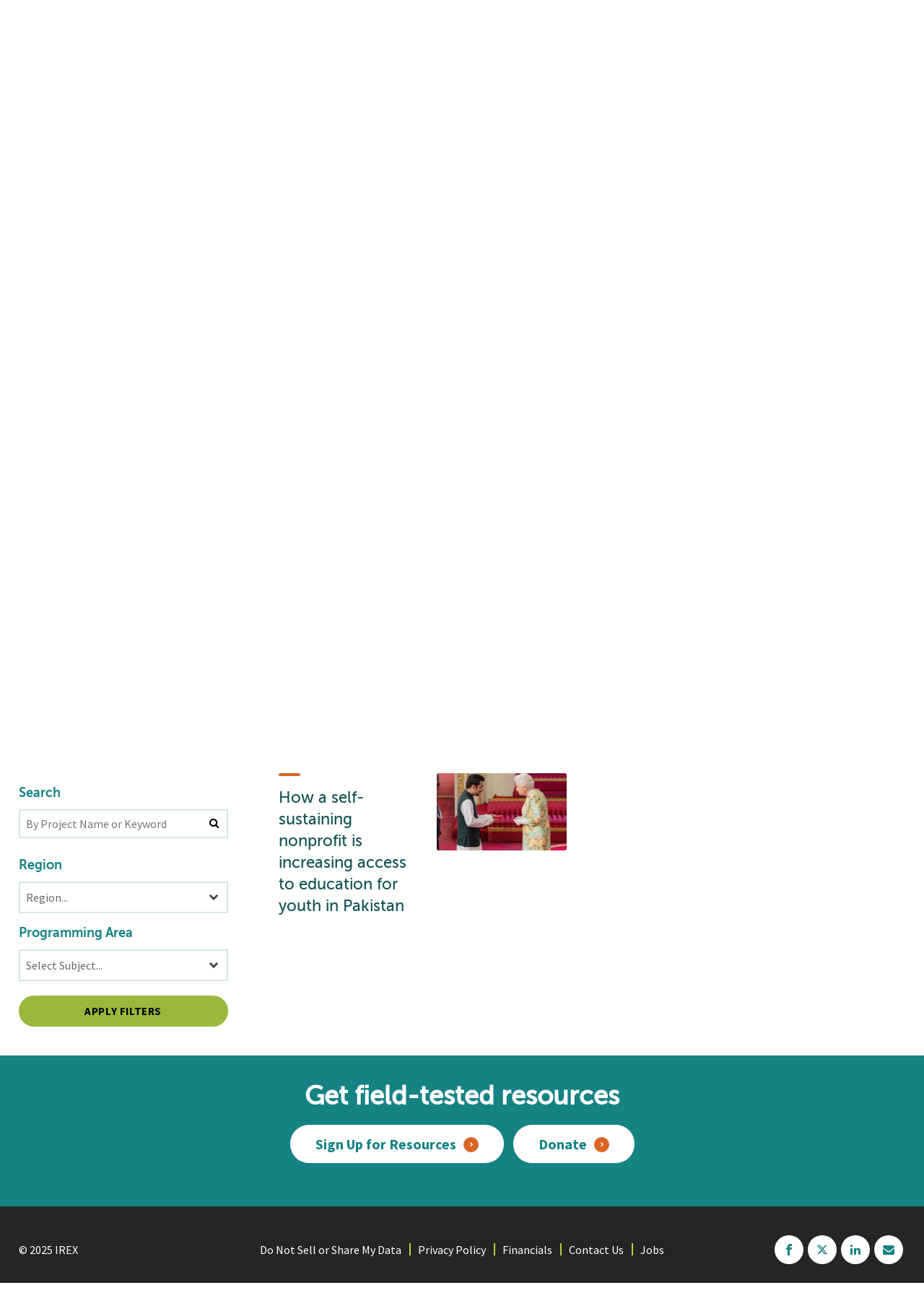

--- FILE ---
content_type: text/html; charset=UTF-8
request_url: https://www.irex.org/success-stories?field_tags=424&scrollTo=filter
body_size: 6408
content:
<!DOCTYPE html>
<html lang="en" dir="ltr" prefix="og: https://ogp.me/ns#">
  <head>
    <link rel="stylesheet" media="all" href="/sites/default/files/css/css_gOtE1Jgv3XLLA6NHeEZgrMhpZ5E0QiJ6yRG_YO8-tq8.css?delta=0&amp;language=en&amp;theme=irex&amp;include=eJwljEEOgCAQxD6E8KYFJgSziGFEwdebyKVpemhQIafzQpiwvICUBJpQG1xs_RS1sstY4aitiOYXJjcMl7R60S2QhpMXynrdGQ_dT1tq7IoPgtUozw" />
<link rel="stylesheet" media="all" href="/sites/default/files/css/css_W0R3CTf6gPdjfkH-vv1jEkS_PzF_hMb9yk1YGma7euQ.css?delta=1&amp;language=en&amp;theme=irex&amp;include=eJwljEEOgCAQxD6E8KYFJgSziGFEwdebyKVpemhQIafzQpiwvICUBJpQG1xs_RS1sstY4aitiOYXJjcMl7R60S2QhpMXynrdGQ_dT1tq7IoPgtUozw" />

    <link rel="stylesheet" href="https://cdn.icomoon.io/55136/IREX/style.css?v1lsnp">
    <link rel="apple-touch-icon" sizes="57x57" href="/themes/irex/assets/images/favicons/apple-icon-57x57.png">
    <link rel="apple-touch-icon" sizes="60x60" href="/themes/irex/assets/images/favicons/apple-icon-60x60.png">
    <link rel="apple-touch-icon" sizes="72x72" href="/themes/irex/assets/images/favicons/apple-icon-72x72.png">
    <link rel="apple-touch-icon" sizes="76x76" href="/themes/irex/assets/images/favicons/apple-icon-76x76.png">
    <link rel="apple-touch-icon" sizes="114x114" href="/themes/irex/assets/images/favicons/apple-icon-114x114.png">
    <link rel="apple-touch-icon" sizes="120x120" href="/themes/irex/assets/images/favicons/apple-icon-120x120.png">
    <link rel="apple-touch-icon" sizes="144x144" href="/themes/irex/assets/images/favicons/apple-icon-144x144.png">
    <link rel="apple-touch-icon" sizes="152x152" href="/themes/irex/assets/images/favicons/apple-icon-152x152.png">
    <link rel="apple-touch-icon" sizes="180x180" href="/themes/irex/assets/images/favicons/apple-icon-180x180.png">
    <link rel="icon" type="image/png" sizes="192x192" href="/themes/irex/assets/images/favicons/android-icon-192x192.png">
    <link rel="icon" type="image/png" sizes="32x32" href="/themes/irex/assets/images/favicons/favicon-32x32.png">
    <link rel="icon" type="image/png" sizes="96x96" href="/themes/irex/assets/images/favicons/favicon-96x96.png">
    <link rel="icon" type="image/png" sizes="16x16" href="/themes/irex/assets/images/favicons/favicon-16x16.png">
    <link rel="manifest" href="/themes/irex/assets/images/favicons/manifest.json">
    <meta name="msapplication-TileColor" content="#ffffff">
    <meta name="msapplication-TileImage" content="/themes/irex/assets/images/favicons/ms-icon-144x144.png">
    <meta name="theme-color" content="#ffffff">
    <title>Success Stories | IREX</title>

    
    <meta charset="utf-8" />
<script async src="https://www.googletagmanager.com/gtag/js?id=UA-11393652-1"></script>
<script>window.dataLayer = window.dataLayer || [];function gtag(){dataLayer.push(arguments)};gtag("js", new Date());gtag("set", "developer_id.dMDhkMT", true);gtag("config", "UA-11393652-1", {"groups":"default","page_placeholder":"PLACEHOLDER_page_path","allow_ad_personalization_signals":false});</script>
<meta name="description" content="Success stories describe IREX&#039;s activities and impact within individual projects. Browse our success stories to see how our projects change lives." />
<link rel="image_src" href="https://www.irex.org/sites/default/files/node/landing/success-stories-1200-800.jpg" />
<meta name="referrer" content="no-referrer" />
<meta property="og:site_name" content="IREX" />
<meta property="og:url" content="https://www.irex.org/success-stories" />
<meta property="og:title" content="Success Stories" />
<meta property="og:image" content="https://www.irex.org/sites/default/files/node/landing/success-stories-1200-800.jpg" />
<meta name="twitter:card" content="summary" />
<meta name="twitter:description" content="Success stories describe IREX&#039;s activities and impact within individual projects. Browse our success stories to see how our projects change lives. Subscribe with RSS." />
<meta name="twitter:site" content="@IREXintl" />
<meta name="twitter:title" content="Success Stories" />
<meta name="twitter:creator" content="@IREXintl" />
<meta name="twitter:image" content="https://www.irex.org/sites/default/files/node/landing/success-stories-1200-800.jpg" />
<meta name="Generator" content="Drupal 10 (https://www.drupal.org)" />
<meta name="MobileOptimized" content="width" />
<meta name="HandheldFriendly" content="true" />
<meta name="viewport" content="width=device-width, initial-scale=1.0" />
<meta http-equiv="X-UA-Compatible" content="IE=edge" />
<link rel="icon" href="/themes/irex/assets/images/favicons/favicon.ico" type="image/vnd.microsoft.icon" />
<link rel="canonical" href="https://www.irex.org/success-stories" />
<link rel="shortlink" href="https://www.irex.org/node/83" />

    <!-- Google Tag Manager -->
    <script>(function(w,d,s,l,i){w[l]=w[l]||[];w[l].push({'gtm.start':
    new Date().getTime(),event:'gtm.js'});var f=d.getElementsByTagName(s)[0],
    j=d.createElement(s),dl=l!='dataLayer'?'&l='+l:'';j.async=true;j.src=
    'https://www.googletagmanager.com/gtm.js?id='+i+dl;f.parentNode.insertBefore(j,f);
    })(window,document,'script','dataLayer','GTM-MJWQQH3');</script>
    <!-- End Google Tag Manager -->
  </head>
  <body class="path-node page-node-type-landing">
      <!-- Google Tag Manager (noscript) -->
    <noscript><iframe src="https://www.googletagmanager.com/ns.html?id=GTM-MJWQQH3"
    height="0" width="0" style="display:none;visibility:hidden"></iframe></noscript>
    <!-- End Google Tag Manager (noscript) -->
    <a href="#main-content" class="visually-hidden focusable skip-link" tabindex="1">
      Skip to main content
    </a>
    
      <div class="dialog-off-canvas-main-canvas" data-off-canvas-main-canvas>
    



  <div class="js-mobile-menu" role="dialog">
    <div class="js-mobile-menu__inner">

    </div>
  </div>

  <!-- Begin Page -->
  <header>
    <div class="page">
      <div class="page-inner">
        
  <div class="region region-header"><div id="block-irex-branding" class="block block-system block-system-branding-block">
  
    
        <a href="/" rel="home" class="site-logo" tabindex="4">
      <img src="/themes/irex/logo.svg" alt="IREX logo" />
    </a>
        <div class="site-name">
      <a href="/" title="Home" rel="home">IREX</a>
    </div>
    </div>
<!--Desktop menu code -->
    <div class="desktop-menu-wrap">

      <div class="menu-wrap--utility"><nav role="navigation" aria-labelledby="block-headerutilitymenu-menu" id="block-headerutilitymenu" class="block block-menu navigation menu--header-utility-menu">
            
  <h2 class="visually-hidden" id="block-headerutilitymenu-menu">Header Utility Menu</h2>
  

        
              <ul class="menu">
                    <li class="menu-item" >
        <a href="/participate-projects" data-drupal-link-system-path="node/6171">Participate</a>
                      </li>
                <li class="menu-item" >
        <a href="https://donatenow.networkforgood.org/irex">Donate</a>
                      </li>
        </ul>
  


  </nav>
</div><div id="block-irexmainmenu" class="block block-irex-structure block-irex-structure-main-menu">
  
    
      
              <ul class="menu">
                    <li class="menu-item menu-item--expanded" >
        <a href="/who-we-are" data-drupal-link-system-path="node/1">Who We Are</a>
                                <ul class="menu">
                    <li class="menu-item" >
        <a href="/about-us" title="About Us" data-drupal-link-system-path="node/109">About Us</a>
                      </li>
                <li class="menu-item" >
        <a href="/our-board-governors" title="Our Board &amp; Advisory Council" data-drupal-link-system-path="node/141">Our Board</a>
                      </li>
                <li class="menu-item" >
        <a href="/our-people-0" data-drupal-link-system-path="node/9508">Our People</a>
                      </li>
                <li class="menu-item" >
        <a href="/contact-us" title="Contact Us" data-drupal-link-system-path="node/8">Contact Us</a>
                      </li>
        </ul>
  
                      </li>
                <li class="menu-item" >
        <a href="/our-work" data-drupal-link-system-path="node/3">Our Work</a>
                          <ul class="two-column-pulldown"><li><ul><li class="pulldown-header">Locations</li><li><a href="/region/americas/united-states" hreflang="en">United States</a></li><li><a href="/region/africa" hreflang="en">Africa</a></li><li><a href="/region/americas" hreflang="en">Americas</a></li><li><a href="/region/asia" hreflang="en">Asia</a></li><li><a href="/region/europe-eurasia" hreflang="en">Europe &amp; Eurasia</a></li><li><a href="/region/middle-east-north-africa" hreflang="en">Middle East &amp; North Africa</a></li></ul></li><li><ul><li class="pulldown-header">Focus Areas <a href="/our-work?scrollTo=filter" class="btn btn--small">All Projects</a></li><li><a href="/programming-area/ai-digital-development" hreflang="en">AI &amp; Digital Development</a></li><li><a href="/programming-area/community-empowerment" hreflang="en">Community Empowerment</a></li><li><a href="/programming-area/education" hreflang="en">Education</a></li><li><a href="/programming-area/government-efficiency-and-public-trust" hreflang="en">Government Efficiency and Public Trust</a></li><li><a href="/programming-area/leadership" hreflang="en">Leadership</a></li><li><a href="/programming-area/workforce-readiness" hreflang="en">Workforce Readiness</a></li><li><a href="/programming-area/youth" hreflang="en">Youth</a></li></ul></li></ul>
              </li>
                <li class="menu-item menu-item--expanded" >
        <a href="/impact-learning" data-drupal-link-system-path="node/4">Impact &amp; Learning</a>
                                <ul class="menu">
                    <li class="menu-item" >
        <a href="/center-applied-learning-and-impact" data-drupal-link-system-path="node/150">Center for Applied Learning and Impact</a>
                      </li>
                <li class="menu-item" >
        <a href="/resources-learning-impact" data-drupal-link-system-path="node/82">Resources for Learning &amp; Impact</a>
                      </li>
                <li class="menu-item" >
        <a href="/success-stories" data-drupal-link-system-path="node/83">Success Stories</a>
                      </li>
                <li class="menu-item" >
        <a href="/insights" data-drupal-link-system-path="node/84">Insights</a>
                      </li>
                <li class="menu-item" >
        <a href="/newsroom" data-drupal-link-system-path="node/85">Newsroom</a>
                      </li>
                <li class="menu-item" >
        <a href="/impact-learning#annual-report" data-drupal-link-system-path="node/4">Annual Report</a>
                      </li>
        </ul>
  
                      </li>
                <li class="menu-item menu-item--expanded" >
        <a href="/work-us" data-drupal-link-system-path="node/147">Work With Us</a>
                                <ul class="menu">
                    <li class="menu-item" >
        <a href="/job-seekers" title="Job Seekers" data-drupal-link-system-path="node/105">Job Seekers</a>
                      </li>
                <li class="menu-item" >
        <a href="/donors" title="Donors" data-drupal-link-system-path="node/103">Donors</a>
                      </li>
                <li class="menu-item" >
        <a href="/partners" title="Partners" data-drupal-link-system-path="node/104">Partners</a>
                      </li>
        </ul>
  
                      </li>
        </ul>
  


  </div>
          </div>

    <button tabindex="4" class="mobile-nav-button" type="button" aria-label="open main menu" aria-haspopup="dialog">
      <span class="box">
        <span class="inner"></span>
      </span>
    </button>

  </div>


      </div>
    </div>
  </header>

  <main>
    <div class="page">
      <div class="page-inner">
    <a id="main-content" tabindex="-1"></a>
    
    <div class="layout-content">
        <div class="region region-content">
    <div id="block-irex-page-title" class="block block-core block-page-title-block">
  
    
      
  <h1 class="page-title"><span class="field field--name-title field--type-string field--label-hidden">Success Stories</span>
</h1>


  </div>
<div data-drupal-messages-fallback class="hidden"></div>


  
  
  <div class="header-short">

    <div class="header-short-inner">

      <div class="header-short-image" style="background-image: url('/sites/default/files/node/landing/success-stories-1200-800.jpg')" role="img" aria-label="Short Header Image"></div>

      <div class="node node--type-landing node--view-mode-full">

        <div class="node__content">
          <div class="node__content-inner">
            <h1><span class="field field--name-title field--type-string field--label-hidden">Success Stories</span>
</h1>
            
            <div class="clearfix text-formatted field field--name-body field--type-text-with-summary field--label-hidden field__item"><p>Success stories describe IREX's activities and impact within individual projects. Browse our success stories to see how our projects change lives. <a href="https://www.irex.org/feeds/success-stories.xml" target="_blank">Subscribe with RSS</a>.</p></div>
      
          </div>
        </div>

      </div>
    </div>

  </div>


  </div>

    </div>
    
          <div class="layout-post-content">
          <div class="region region-post-content">
    
        
<section id="component-id-17" class="component single-content-feature">
  <div class='inner-container'>
    <div class='left'>
      <h2><a href="/success-story/bringing-learning-and-hope-back-ukraine-through-pop-schools">Bringing learning and hope back to Ukraine through Pop-Up Schools</a></h2>
      
            <div class="clearfix text-formatted field field--name-field-text field--type-text-long field--label-hidden field__item"><p><span>IREX partnered with the </span><a href="https://saved.foundation/" target="_blank"><span>savED Foundation</span></a><span> and Ukraine’s Ministry of Education and Science to develop the <strong>Pop-Up School model</strong>—a fast, cost-effective, and community-driven solution to restore access to education in war-affected regions.&nbsp;</span></p></div>
      
      <a href="/success-story/bringing-learning-and-hope-back-ukraine-through-pop-schools" class="arrow"></a>
    </div>

    <div class='right'>
      
            <div class="field field--name-field-image field--type-image field--label-hidden field__item">  <a href="/success-story/bringing-learning-and-hope-back-ukraine-through-pop-schools" class="arrow"><img loading="lazy" src="/sites/default/files/styles/767_400/public/node/success-story/Pop-Up%20School%20Success%20Story.jpg?h=a9575592&amp;itok=MecSS2JE" width="767" height="400" alt="Group of young people sitting in a classroom " class="image-style-_67-400" />

</a>
</div>
      
    </div>
    
  </div>

</section>
<div class="views-element-container block block-views block-views-blockirex-aggregation-irex-views-success-story" id="block-views-block-irex-aggregation-irex-views-success-story">
  
    
      <div>
<div class="view view-irex-aggregation view-id-irex_aggregation view-display-id-irex_views_success_story js-view-dom-id-2e8185a3d35bcc9511ed372b026343d2c349606b03d5cf61929d825c626c2665">

  <div class="inner-container">

    <div class="filter-sidebar">
              <form class="views-exposed-form" data-drupal-selector="views-exposed-form-irex-aggregation-irex-views-success-story" action="/success-stories" method="get" id="views-exposed-form-irex-aggregation-irex-views-success-story" accept-charset="UTF-8">
  
  <div class="filter-sidebar" id="filter">
          <a class="button filter-reset" href="">Reset Filter</a>

                
    <div class="js-form-item form-item js-form-type-textfield form-type-textfield js-form-item-search-api-fulltext form-item-search-api-fulltext form-no-label">
      <label for="edit-search-api-fulltext" class="visually-hidden">Search</label>
        <input placeholder="By Project Name or Keyword" data-drupal-selector="edit-search-api-fulltext" type="text" id="edit-search-api-fulltext" name="search_api_fulltext" value="" size="30" maxlength="128" class="form-text" />

        </div>

    <div class="js-form-item form-item js-form-type-select form-type-select js-form-item-field-region form-item-field-region form-no-label">
      <label for="edit-field-region" class="visually-hidden">Region</label>
        <select data-drupal-selector="edit-field-region" id="edit-field-region" name="field_region" class="form-select"><option value="All" selected="selected">Region...</option><option value="1">Africa</option><option value="26">-Liberia</option><option value="43">-South Sudan</option><option value="49">-Zambia</option><option value="3">Americas</option><option value="84">-Bolivia</option><option value="89">-El Salvador</option><option value="2">Asia</option><option value="112">-India</option><option value="154">-Myanmar (Burma)</option><option value="146">-Nepal</option><option value="115">-Pakistan</option><option value="149">-Sri Lanka</option><option value="4">Europe &amp; Eurasia</option><option value="102">-Albania</option><option value="4695">-Estonia</option><option value="96">-Kyrgyzstan</option><option value="4687">-Latvia</option><option value="105">-Lithuania</option><option value="97">-Moldova</option><option value="106">-North Macedonia</option><option value="108">-Serbia</option><option value="98">-Tajikistan</option><option value="100">-Ukraine</option><option value="101">-Uzbekistan</option><option value="5">Middle East &amp; North Africa</option><option value="121">-Jordan</option><option value="128">-Tunisia</option></select>
        </div>

    <div class="js-form-item form-item js-form-type-select form-type-select js-form-item-field-program-area form-item-field-program-area form-no-label">
      <label for="edit-field-program-area" class="visually-hidden">Programming Area</label>
        <select data-drupal-selector="edit-field-program-area" id="edit-field-program-area" name="field_program_area" class="form-select"><option value="All" selected="selected">Select Subject...</option><option value="62">AI &amp; Digital Development</option><option value="56">Community Empowerment</option><option value="57">Education</option><option value="59">Government Efficiency and Public Trust</option><option value="60">Leadership</option><option value="4817">Workforce Readiness</option><option value="63">Youth</option></select>
        </div>

    
    
    
    <input class="btn--green button js-form-submit form-submit" type="submit" id="edit-submit-irex-aggregation" value="Apply Filters" />

  </div>


</form>

          </div>

    <div class="filter-items">
              
  

<article>

  <div class="teaser-content">
    

    

    <div class="teaser-title"><a href="/success-story/how-self-sustaining-nonprofit-increasing-access-education-youth-pakistan"><span class="field field--name-title field--type-string field--label-hidden">How a self-sustaining nonprofit is increasing access to education for youth in Pakistan</span>
</a></div>
    

    

  </div>
      <div class="teaser-image-wrapper">
      <div class="teaser-image">
        <img src="/sites/default/files/styles/220_130/public/node/success-story/Title%20Photo.jpg?h=aa81dfca&amp;itok=i5HGeh6L" alt="">
      </div>
    </div>
  
</article>


                    
          </div>

  </div>

</div>
</div>

  </div>

  </div>

      </div>
    
    </div>
        </div>
      </main>

      <footer>
      


  <div class="region region-footer">

    <div id="block-irexgetinvolved" class="block block-irex-structure block-irex-structure-get-involved">
      <h2>Get field-tested resources</h2>
  
      <div class="footer-utility-menu">
              <ul class="menu">
                    <li class="menu-item">
        <a href="http://eepurl.com/ekVOw">Sign Up for Resources</a>
                      </li>
                <li class="menu-item">
        <a href="https://donatenow.networkforgood.org/irex">Donate</a>
                      </li>
        </ul>
  

</div>
  </div>

    <div class="footer-bottom">
      <div class="footer-bottom-inner"><div id="block-irexcopyrighttext" class="block block-irex-structure block-irex-structure-copyright-text">
  
    
      &copy; 2025 IREX
  </div>
<div aria-labelledby="block-footer-menu" id="block-footer" class="block block-menu navigation menu--footer">
            
  <h2 class="visually-hidden" id="block-footer-menu">Footer</h2>
  

        
              <ul class="menu">
        <li class="menu-item">
          <a href='javascript:void(0)' onclick='revisitCkyConsent()'>Do Not Sell or Share My Data</a>
        </li>
                    <li class="menu-item" >
        <a href="/privacy-policy" data-drupal-link-system-path="node/10">Privacy Policy</a>
                      </li>
                <li class="menu-item" >
        <a href="/financials" data-drupal-link-system-path="node/1937">Financials</a>
                      </li>
                <li class="menu-item" >
        <a href="/contact-us" data-drupal-link-system-path="node/8">Contact Us</a>
                      </li>
                <li class="menu-item" >
        <a href="/job-seekers" data-drupal-link-system-path="node/105">Jobs</a>
                      </li>
        </ul>
  


  </div>
<div id="block-irexfootersocial" class="block block-irex-structure block-irex-structure-footer-social">
  
    
      <div class="irex-social"><div class="item-list"><ul><li><a href="https://www.facebook.com/irexinternational" class="facebook">facebook</a></li><li><a href="http://www.twitter.com/irexintl" class="twitter">twitter</a></li><li><a href="http://www.linkedin.com/company/irex" class="linkedin">linkedin</a></li><li><a href="http://eepurl.com/ekVOw" class="mailchimp">mailchimp</a></li></ul></div></div>
  </div>
</div>
    </div>

  </div>

    </footer>
  
<div class="blocker"></div>




  </div>

    
    <script type="application/json" data-drupal-selector="drupal-settings-json">{"path":{"baseUrl":"\/","pathPrefix":"","currentPath":"node\/83","currentPathIsAdmin":false,"isFront":false,"currentLanguage":"en","currentQuery":{"field_tags":"424","scrollTo":"filter"}},"pluralDelimiter":"\u0003","suppressDeprecationErrors":true,"ajaxPageState":{"libraries":"eJxdjl0OwyAMgy_ExpFQmkVAFRoJw1Z2-v3wRF8sf7ZkmZWA4TeCOJ6-CEBR4Niq-MNqIc1vcdEsqgQ6SEfLDH8NXK5y-qi2kd4YK-8TA1rt3Pp3ecXwzPIKhRqnkCTH1BwGmpT57dfC__VOO51LUOzRVT7IUk_0","theme":"irex","theme_token":null},"ajaxTrustedUrl":{"form_action_p_pvdeGsVG5zNF_XLGPTvYSKCf43t8qZYSwcfZl2uzM":true,"\/success-stories":true},"google_analytics":{"account":"UA-11393652-1","trackOutbound":true,"trackMailto":true,"trackTel":true,"trackDownload":true,"trackDownloadExtensions":"7z|aac|arc|arj|asf|asx|avi|bin|csv|doc(x|m)?|dot(x|m)?|exe|flv|gif|gz|gzip|hqx|jar|jpe?g|js|mp(2|3|4|e?g)|mov(ie)?|msi|msp|pdf|phps|png|ppt(x|m)?|pot(x|m)?|pps(x|m)?|ppam|sld(x|m)?|thmx|qtm?|ra(m|r)?|sea|sit|tar|tgz|torrent|txt|wav|wma|wmv|wpd|xls(x|m|b)?|xlt(x|m)|xlam|xml|z|zip"},"views":{"ajax_path":"\/views\/ajax","ajaxViews":{"views_dom_id:2e8185a3d35bcc9511ed372b026343d2c349606b03d5cf61929d825c626c2665":{"view_name":"irex_aggregation","view_display_id":"irex_views_success_story","view_args":"all\/all","view_path":"\/node\/83","view_base_path":null,"view_dom_id":"2e8185a3d35bcc9511ed372b026343d2c349606b03d5cf61929d825c626c2665","pager_element":0}}},"user":{"uid":0,"permissionsHash":"befb9f4277c8bfd5b4b79a99c85f7c038d127a145baa1154cb5e05ae255811c3"}}</script>
<script src="/sites/default/files/js/js_ez9r_uKJjkWRDeYRgKAeXgPGMz1lAEFYemCfpNzza6o.js?scope=footer&amp;delta=0&amp;language=en&amp;theme=irex&amp;include=eJxdyNEKgCAMQNEfsvZJY8mYk5Wgs-zvo3qqlwvnSilijLSRna6xgfxG0MoDxMpCNuWX2Lz26L0yfIm78oEreUyYWCV5uE-DpzNlGhca8S1Y"></script>

  </body>
</html>


--- FILE ---
content_type: text/css
request_url: https://www.irex.org/sites/default/files/css/css_W0R3CTf6gPdjfkH-vv1jEkS_PzF_hMb9yk1YGma7euQ.css?delta=1&language=en&theme=irex&include=eJwljEEOgCAQxD6E8KYFJgSziGFEwdebyKVpemhQIafzQpiwvICUBJpQG1xs_RS1sstY4aitiOYXJjcMl7R60S2QhpMXynrdGQ_dT1tq7IoPgtUozw
body_size: 26175
content:
@import url("//hello.myfonts.net/count/3abf45");@import url(https://fonts.googleapis.com/css?family=Source+Sans+Pro:400,400italic,600,700);
/* @license MIT https://github.com/necolas/normalize.css/blob/3.0.3/LICENSE.md */
html{font-family:sans-serif;-ms-text-size-adjust:100%;-webkit-text-size-adjust:100%;}body{margin:0;}article,aside,details,figcaption,figure,footer,header,hgroup,main,menu,nav,section,summary{display:block;}audio,canvas,progress,video{display:inline-block;vertical-align:baseline;}audio:not([controls]){display:none;height:0;}[hidden],template{display:none;}a{background-color:transparent;}a:active,a:hover{outline:0;}abbr[title]{border-bottom:1px dotted;}b,strong{font-weight:bold;}dfn{font-style:italic;}h1{font-size:2em;margin:0.67em 0;}mark{background:#ff0;color:#000;}small{font-size:80%;}sub,sup{font-size:75%;line-height:0;position:relative;vertical-align:baseline;}sup{top:-0.5em;}sub{bottom:-0.25em;}img{border:0;}svg:not(:root){overflow:hidden;}figure{margin:1em 40px;}hr{box-sizing:content-box;height:0;}pre{overflow:auto;}code,kbd,pre,samp{font-family:monospace,monospace;font-size:1em;}button,input,optgroup,select,textarea{color:inherit;font:inherit;margin:0;}button{overflow:visible;}button,select{text-transform:none;}button,html input[type="button"],input[type="reset"],input[type="submit"]{-webkit-appearance:button;cursor:pointer;}button[disabled],html input[disabled]{cursor:default;}button::-moz-focus-inner,input::-moz-focus-inner{border:0;padding:0;}input{line-height:normal;}input[type="checkbox"],input[type="radio"]{box-sizing:border-box;padding:0;}input[type="number"]::-webkit-inner-spin-button,input[type="number"]::-webkit-outer-spin-button{height:auto;}input[type="search"]{-webkit-appearance:textfield;box-sizing:content-box;}input[type="search"]::-webkit-search-cancel-button,input[type="search"]::-webkit-search-decoration{-webkit-appearance:none;}fieldset{border:1px solid #c0c0c0;margin:0 2px;padding:0.35em 0.625em 0.75em;}legend{border:0;padding:0;}textarea{overflow:auto;}optgroup{font-weight:bold;}table{border-collapse:collapse;border-spacing:0;}td,th{padding:0;}
@media (min--moz-device-pixel-ratio:0){summary{display:list-item;}}
/* @license GPL-2.0-or-later https://www.drupal.org/licensing/faq */
.action-links{margin:1em 0;padding:0;list-style:none;}[dir="rtl"] .action-links{margin-right:0;}.action-links li{display:inline-block;margin:0 0.3em;}.action-links li:first-child{margin-left:0;}[dir="rtl"] .action-links li:first-child{margin-right:0;margin-left:0.3em;}.button-action{display:inline-block;padding:0.2em 0.5em 0.3em;text-decoration:none;line-height:160%;}.button-action:before{margin-left:-0.1em;padding-right:0.2em;content:"+";font-weight:900;}[dir="rtl"] .button-action:before{margin-right:-0.1em;margin-left:0;padding-right:0;padding-left:0.2em;}
.breadcrumb{padding-bottom:0.5em;}.breadcrumb ol{margin:0;padding:0;}[dir="rtl"] .breadcrumb ol{margin-right:0;}.breadcrumb li{display:inline;margin:0;padding:0;list-style-type:none;}.breadcrumb li:before{content:" \BB ";}.breadcrumb li:first-child:before{content:none;}
.button,.image-button{margin-right:1em;margin-left:1em;}.button:first-child,.image-button:first-child{margin-right:0;margin-left:0;}
.collapse-processed > summary{padding-right:0.5em;padding-left:0.5em;}.collapse-processed > summary:before{float:left;width:1em;height:1em;content:"";background:url(/themes/contrib/classy/images/misc/menu-expanded.png) 0 100% no-repeat;}[dir="rtl"] .collapse-processed > summary:before{float:right;background-position:100% 100%;}.collapse-processed:not([open]) > summary:before{-ms-transform:rotate(-90deg);-webkit-transform:rotate(-90deg);transform:rotate(-90deg);background-position:25% 35%;}[dir="rtl"] .collapse-processed:not([open]) > summary:before{-ms-transform:rotate(90deg);-webkit-transform:rotate(90deg);transform:rotate(90deg);background-position:75% 35%;}
.container-inline label:after,.container-inline .label:after{content:":";}.form-type-radios .container-inline label:after,.form-type-checkboxes .container-inline label:after{content:"";}.form-type-radios .container-inline .form-type-radio,.form-type-checkboxes .container-inline .form-type-checkbox{margin:0 1em;}.container-inline .form-actions,.container-inline.form-actions{margin-top:0;margin-bottom:0;}
details{margin-top:1em;margin-bottom:1em;border:1px solid #ccc;}details > .details-wrapper{padding:0.5em 1.5em;}summary{padding:0.2em 0.5em;cursor:pointer;}
.exposed-filters .filters{float:left;margin-right:1em;}[dir="rtl"] .exposed-filters .filters{float:right;margin-right:0;margin-left:1em;}.exposed-filters .form-item{margin:0 0 0.1em 0;padding:0;}.exposed-filters .form-item label{float:left;width:10em;font-weight:normal;}[dir="rtl"] .exposed-filters .form-item label{float:right;}.exposed-filters .form-select{width:14em;}.exposed-filters .current-filters{margin-bottom:1em;}.exposed-filters .current-filters .placeholder{font-weight:bold;font-style:normal;}.exposed-filters .additional-filters{float:left;margin-right:1em;}[dir="rtl"] .exposed-filters .additional-filters{float:right;margin-right:0;margin-left:1em;}
.field__label{font-weight:bold;}.field--label-inline .field__label,.field--label-inline .field__items{float:left;}.field--label-inline .field__label,.field--label-inline > .field__item,.field--label-inline .field__items{padding-right:0.5em;}[dir="rtl"] .field--label-inline .field__label,[dir="rtl"] .field--label-inline .field__items{padding-right:0;padding-left:0.5em;}.field--label-inline .field__label::after{content:":";}
form .field-multiple-table{margin:0;}form .field-multiple-table .field-multiple-drag{width:30px;padding-right:0;}[dir="rtl"] form .field-multiple-table .field-multiple-drag{padding-left:0;}form .field-multiple-table .field-multiple-drag .tabledrag-handle{padding-right:0.5em;}[dir="rtl"] form .field-multiple-table .field-multiple-drag .tabledrag-handle{padding-right:0;padding-left:0.5em;}form .field-add-more-submit{margin:0.5em 0 0;}.form-item,.form-actions{margin-top:1em;margin-bottom:1em;}tr.odd .form-item,tr.even .form-item{margin-top:0;margin-bottom:0;}.form-composite > .fieldset-wrapper > .description,.form-item .description{font-size:0.85em;}label.option{display:inline;font-weight:normal;}.form-composite > legend,.label{display:inline;margin:0;padding:0;font-size:inherit;font-weight:bold;}.form-checkboxes .form-item,.form-radios .form-item{margin-top:0.4em;margin-bottom:0.4em;}.form-type-radio .description,.form-type-checkbox .description{margin-left:2.4em;}[dir="rtl"] .form-type-radio .description,[dir="rtl"] .form-type-checkbox .description{margin-right:2.4em;margin-left:0;}.marker{color:#e00;}.form-required:after{display:inline-block;width:6px;height:6px;margin:0 0.3em;content:"";vertical-align:super;background-image:url(/themes/contrib/classy/images/icons/ee0000/required.svg);background-repeat:no-repeat;background-size:6px 6px;}abbr.tabledrag-changed,abbr.ajax-changed{border-bottom:none;}.form-item input.error,.form-item textarea.error,.form-item select.error{border:2px solid red;}.form-item--error-message:before{display:inline-block;width:14px;height:14px;content:"";vertical-align:sub;background:url(/themes/contrib/classy/images/icons/e32700/error.svg) no-repeat;background-size:contain;}
.icon-help{padding:1px 0 1px 20px;background:url(/themes/contrib/classy/images/misc/help.png) 0 50% no-repeat;}[dir="rtl"] .icon-help{padding:1px 20px 1px 0;background-position:100% 50%;}.feed-icon{display:block;overflow:hidden;width:16px;height:16px;text-indent:-9999px;background:url(/themes/contrib/classy/images/misc/feed.svg) no-repeat;}
.form--inline .form-item{float:left;margin-right:0.5em;}[dir="rtl"] .form--inline .form-item{float:right;margin-right:0;margin-left:0.5em;}[dir="rtl"] .views-filterable-options-controls .form-item{margin-right:2%;}.form--inline .form-item-separator{margin-top:2.3em;margin-right:1em;margin-left:0.5em;}[dir="rtl"] .form--inline .form-item-separator{margin-right:0.5em;margin-left:1em;}.form--inline .form-actions{clear:left;}[dir="rtl"] .form--inline .form-actions{clear:right;}
.item-list .title{font-weight:bold;}.item-list ul{margin:0 0 0.75em 0;padding:0;}.item-list li{margin:0 0 0.25em 1.5em;padding:0;}[dir="rtl"] .item-list li{margin:0 1.5em 0.25em 0;}.item-list--comma-list{display:inline;}.item-list--comma-list .item-list__comma-list,.item-list__comma-list li,[dir="rtl"] .item-list--comma-list .item-list__comma-list,[dir="rtl"] .item-list__comma-list li{margin:0;}
button.link{margin:0;padding:0;cursor:pointer;border:0;background:transparent;font-size:1em;}label button.link{font-weight:bold;}
ul.inline,ul.links.inline{display:inline;padding-left:0;}[dir="rtl"] ul.inline,[dir="rtl"] ul.links.inline{padding-right:0;padding-left:15px;}ul.inline li{display:inline;padding:0 0.5em;list-style-type:none;}ul.links a.is-active{color:#000;}
ul.menu{margin-left:1em;padding:0;list-style:none outside;text-align:left;}[dir="rtl"] ul.menu{margin-right:1em;margin-left:0;text-align:right;}.menu-item--expanded{list-style-type:circle;list-style-image:url(/themes/contrib/classy/images/misc/menu-expanded.png);}.menu-item--collapsed{list-style-type:disc;list-style-image:url(/themes/contrib/classy/images/misc/menu-collapsed.png);}[dir="rtl"] .menu-item--collapsed{list-style-image:url(/themes/contrib/classy/images/misc/menu-collapsed-rtl.png);}.menu-item{margin:0;padding-top:0.2em;}ul.menu a.is-active{color:#000;}
.more-link{display:block;text-align:right;}[dir="rtl"] .more-link{text-align:left;}
.pager__items{clear:both;text-align:center;}.pager__item{display:inline;padding:0.5em;}.pager__item.is-active{font-weight:bold;}
tr.drag{background-color:#fffff0;}tr.drag-previous{background-color:#ffd;}body div.tabledrag-changed-warning{margin-bottom:0.5em;}
tr.selected td{background:#ffc;}td.checkbox,th.checkbox{text-align:center;}[dir="rtl"] td.checkbox,[dir="rtl"] th.checkbox{text-align:center;}
th.is-active img{display:inline;}td.is-active{background-color:#ddd;}
div.tabs{margin:1em 0;}ul.tabs{margin:0 0 0.5em;padding:0;list-style:none;}.tabs > li{display:inline-block;margin-right:0.3em;}[dir="rtl"] .tabs > li{margin-right:0;margin-left:0.3em;}.tabs a{display:block;padding:0.2em 1em;text-decoration:none;}.tabs a.is-active{background-color:#eee;}.tabs a:focus,.tabs a:hover{background-color:#f5f5f5;}
.form-textarea-wrapper textarea{display:block;box-sizing:border-box;width:100%;margin:0;}
.ui-dialog--narrow{max-width:500px;}@media screen and (max-width:600px){.ui-dialog--narrow{min-width:95%;max-width:95%;}}
.messages{padding:15px 20px 15px 35px;word-wrap:break-word;border:1px solid;border-width:1px 1px 1px 0;border-radius:2px;background:no-repeat 10px 17px;overflow-wrap:break-word;}[dir="rtl"] .messages{padding-right:35px;padding-left:20px;text-align:right;border-width:1px 0 1px 1px;background-position:right 10px top 17px;}.messages + .messages{margin-top:1.538em;}.messages__list{margin:0;padding:0;list-style:none;}.messages__item + .messages__item{margin-top:0.769em;}.messages--status{color:#325e1c;border-color:#c9e1bd #c9e1bd #c9e1bd transparent;background-color:#f3faef;background-image:url(/themes/contrib/classy/images/icons/73b355/check.svg);box-shadow:-8px 0 0 #77b259;}[dir="rtl"] .messages--status{margin-left:0;border-color:#c9e1bd transparent #c9e1bd #c9e1bd;box-shadow:8px 0 0 #77b259;}.messages--warning{color:#734c00;border-color:#f4daa6 #f4daa6 #f4daa6 transparent;background-color:#fdf8ed;background-image:url(/themes/contrib/classy/images/icons/e29700/warning.svg);box-shadow:-8px 0 0 #e09600;}[dir="rtl"] .messages--warning{border-color:#f4daa6 transparent #f4daa6 #f4daa6;box-shadow:8px 0 0 #e09600;}.messages--error{color:#a51b00;border-color:#f9c9bf #f9c9bf #f9c9bf transparent;background-color:#fcf4f2;background-image:url(/themes/contrib/classy/images/icons/e32700/error.svg);box-shadow:-8px 0 0 #e62600;}[dir="rtl"] .messages--error{border-color:#f9c9bf transparent #f9c9bf #f9c9bf;box-shadow:8px 0 0 #e62600;}.messages--error p.error{color:#a51b00;}
.progress__track{border-color:#b3b3b3;border-radius:10em;background-color:#f2f1eb;background-image:-webkit-linear-gradient(#e7e7df,#f0f0f0);background-image:linear-gradient(#e7e7df,#f0f0f0);box-shadow:inset 0 1px 3px hsla(0,0%,0%,0.16);}.progress__bar{height:16px;margin-top:-1px;margin-left:-1px;padding:0 1px;-webkit-transition:width 0.5s ease-out;transition:width 0.5s ease-out;-webkit-animation:animate-stripes 3s linear infinite;-moz-animation:animate-stripes 3s linear infinite;border:1px #07629a solid;border-radius:10em;background:#057ec9;background-image:-webkit-linear-gradient(top,rgba(0,0,0,0),rgba(0,0,0,0.15)),-webkit-linear-gradient(left top,#0094f0 0%,#0094f0 25%,#007ecc 25%,#007ecc 50%,#0094f0 50%,#0094f0 75%,#0094f0 100%);background-image:linear-gradient(to bottom,rgba(0,0,0,0),rgba(0,0,0,0.15)),linear-gradient(to right bottom,#0094f0 0%,#0094f0 25%,#007ecc 25%,#007ecc 50%,#0094f0 50%,#0094f0 75%,#0094f0 100%);background-size:40px 40px;}[dir="rtl"] .progress__bar{margin-right:-1px;margin-left:0;-webkit-animation-direction:reverse;-moz-animation-direction:reverse;animation-direction:reverse;}@media screen and (prefers-reduced-motion:reduce){.progress__bar{-webkit-transition:none;transition:none;-webkit-animation:none;-moz-animation:none;}}@-webkit-keyframes animate-stripes{0%{background-position:0 0,0 0;}100%{background-position:0 0,-80px 0;}}@-ms-keyframes animate-stripes{0%{background-position:0 0,0 0;}100%{background-position:0 0,-80px 0;}}@keyframes animate-stripes{0%{background-position:0 0,0 0;}100%{background-position:0 0,-80px 0;}}
html{font-family:sans-serif;-ms-text-size-adjust:100%;-webkit-text-size-adjust:100%;}body{margin:0;padding:0;}article,aside,details,dialog,figcaption,figure,footer,header,hgroup,main,menu,nav,section,summary{display:block;}h1,h2,h3,.contact-component .contact-name .field--name-field-contact-name,h4,h5,h6{font-style:normal;}abbr[title]{border-bottom:1px dotted;}b,strong{font-weight:bold;}dfn{font-style:italic;}hr{-webkit-box-sizing:content-box;box-sizing:content-box;height:0;}mark{background:#ff0;color:#000;}code,kbd,pre,samp{font-family:monospace,serif;font-size:1em;}pre{white-space:pre-wrap;}nav ol,nav ul{list-style:none;list-style-image:none;}q{quotes:"\201C" "\201D" "\2018" "\2019";}small{font-size:80%;}sub,sup{font-size:75%;line-height:0;position:relative;vertical-align:baseline;}sup{top:-0.5em;}sub{bottom:-0.25em;}pre{overflow:auto;white-space:pre;white-space:pre-wrap;word-wrap:break-word;}audio:not([controls]){display:none;}[hidden]{display:none;}img{border:0;max-width:100%;height:auto;}.ie8 img{width:auto;}figure > img{display:block;}#getlocations_map_canvas img,.gmap img,.openlayers-map img,.view-gmap img{max-width:none;}figure{margin:0;}svg:not(:root){overflow:hidden;}fieldset{border:1px solid #c0c0c0;margin:0 2px;padding:0.35em 0.625em 0.75em;}legend{border:0;padding:0;}button,input,select,textarea{font-family:inherit;font-size:100%;margin:0;}button,input{line-height:normal;}button,select{text-transform:none;}button,html input[type="button"],input[type="reset"],input[type="submit"]{-webkit-appearance:button;cursor:pointer;}button[disabled],html input[disabled]{cursor:default;}input[type="checkbox"],input[type="radio"]{-webkit-box-sizing:border-box;box-sizing:border-box;padding:0;}input[type="search"]{-webkit-appearance:textfield;-webkit-box-sizing:content-box;box-sizing:content-box;}input[type="search"]::-webkit-search-cancel-button,input[type="search"]::-webkit-search-decoration{-webkit-appearance:none;}button::-moz-focus-inner,input::-moz-focus-inner{border:0;padding:0;}textarea{overflow:auto;vertical-align:top;}table{border-collapse:collapse;border-spacing:0;}@media print{*{background:transparent !important;color:black !important;-webkit-filter:none !important;filter:none !important;-ms-filter:none !important;}a{text-decoration:underline;}a:visited{text-decoration:underline;}a[href]:after{content:" (" attr(href) ")";}abbr[title]:after{content:" (" attr(title) ")";}a[href^="javascript:"]:after,a[href^="#"]:after{content:"";}thead{display:table-header-group;}img,tr{page-break-inside:avoid;}@page{margin:0.5cm;}h2,h3,.contact-component .contact-name .field--name-field-contact-name,p{orphans:3;widows:3;}h2,h3,.contact-component .contact-name .field--name-field-contact-name{page-break-after:avoid;}}*,*:after,*:before{-webkit-box-sizing:border-box;box-sizing:border-box;}html{-webkit-font-smoothing:antialiased;-moz-osx-font-smoothing:grayscale;}body,html{-webkit-tap-highlight-color:rgba(0,0,0,0);height:100%;}body{position:relative;font-family:"Source Sans Pro",sans-serif;font-size:16px;font-size:1rem;color:#0a2c2d;line-height:1.5em;min-width:320px;}.page-title{display:none;}.page{width:100%;position:relative;right:0;z-index:1;-webkit-transition:all 0.2s ease-in-out;transition:all 0.2s ease-in-out;}.page .page-inner{position:relative;background-color:#fff;width:100%;overflow:hidden;}.page .page-inner main{position:relative;}header .page{z-index:500;}header .page .page-inner{overflow:visible;}.blocker{width:100%;height:100%;position:fixed;visibility:hidden;opacity:0;top:0;right:0;-webkit-transition:all 0.2s ease-in-out;transition:all 0.2s ease-in-out;}img{max-width:100%;height:auto;display:block;}img.align-left{margin:10px 24px 24px 0;}img.align-right{margin:10px 0 24px 24px;}hr{margin:40px auto;border:0;border-bottom:solid 2px #ededed;background-color:none;clear:both;}blockquote{border-left:7px solid #D6E4E4;font-family:"MuseoSans-700",sans-serif;position:relative;font-size:20px;font-size:1.25rem;color:#125355;line-height:1.3;padding:40px 0 0 20px;margin:30px 0;}blockquote p{font-size:20px;font-size:1.25rem;}blockquote p:last-child{margin:0;}blockquote::before{content:url(/themes/irex/assets/images/quote-mark.svg);position:absolute;top:0;display:block;}@media (min-width:980px){blockquote.right{margin:0 -120px 40px 40px;max-width:320px;float:right;}blockquote.left{margin:0 40px 40px -120px;max-width:320px;float:left;}}blockquote .citation,blockquote cite{padding-top:4px;display:block;color:#99B7B6;font-family:"Source Sans Pro",sans-serif;font-weight:700;font-size:14px;font-size:0.875rem;line-height:20px;line-height:1.25rem;}blockquote .citation::before,blockquote cite::before{content:'– ';}.caption-img figcaption{position:relative;background:#D8E6E6;padding:20px 20px 20px 40px;color:#125355;font-size:20px;font-size:1.25rem;}@media (min-width:980px){.caption-img figcaption{padding:50px 50px 50px 80px;font-size:20px;font-size:1.25rem;line-height:30px;line-height:1.875rem;}}.caption-img figcaption::before{position:absolute;content:'';top:20px;bottom:20px;left:20px;width:4px;background:#afd53b;border-radius:3px;}@media (min-width:980px){.caption-img figcaption::before{top:54px;bottom:54px;left:50px;}}.caption-img.align-left{margin:0 40px 40px 0;}.caption-img.align-right{margin:0 0 40px 40px;}.video-wrapper{position:relative;padding-bottom:56.25%;padding-top:30px;height:0;overflow:hidden;}.video-wrapper .placeholder,.video-wrapper embed,.video-wrapper iframe,.video-wrapper object{position:absolute;top:0;left:0;width:100%;height:100%;}.component:last-child,.component:last-of-type{border-bottom:0 !important;}.component:last-child .content-inner,.component:last-child .people-wrap,.component:last-child .text-content-wrap,.component:last-child > .inner-container,header .component:last-child > .region-header,.footer-bottom .component:last-child > .footer-bottom-inner,.component:last-child > .node--type-fellow,.component:last-child > .node--type-person,.views-element-container.component:last-child > h2,.list-view .component:last-child > .view-content-wrap,.header-watermark .component:last-child > .header-watermark-inner,.component:last-child > .jv-careersite,.component:last-child > .eu-cookie-compliance-content,.component:last-child > .participate-projects-tabs-inner,.component:last-child > .search-results-facets-inner,.component:last-child > .search-results-content,.component:last-child > .component.section-description,.component:last-of-type .content-inner,.component:last-of-type .people-wrap,.component:last-of-type .text-content-wrap,.component:last-of-type > .inner-container,header .component:last-of-type > .region-header,.footer-bottom .component:last-of-type > .footer-bottom-inner,.component:last-of-type > .node--type-fellow,.component:last-of-type > .node--type-person,.views-element-container.component:last-of-type > h2,.list-view .component:last-of-type > .view-content-wrap,.header-watermark .component:last-of-type > .header-watermark-inner,.component:last-of-type > .jv-careersite,.component:last-of-type > .eu-cookie-compliance-content,.component:last-of-type > .participate-projects-tabs-inner,.component:last-of-type > .search-results-facets-inner,.component:last-of-type > .search-results-content,.component:last-of-type > .component.section-description{border-bottom:0 !important;}.toolbar li{margin:0;}.block-local-tasks-block{background-color:#f0f0f0;}.block-local-tasks-block ul.tabs{margin:0;padding:0;}.block-local-tasks-block ul.tabs li{margin:10px;padding:0;}.block-local-tasks-block ul.tabs li a{padding:0.25em 0.75em;color:#d96627;font-weight:bold;border:2px solid #f0f0f0;-webkit-box-shadow:none;box-shadow:none;-webkit-transition:none;transition:none;}.block-local-tasks-block ul.tabs li a:hover,.block-local-tasks-block ul.tabs li a:active,.block-local-tasks-block ul.tabs li a:focus{border-color:#158284;color:#158284;}article.profile{margin:20px;}@-webkit-keyframes fade{0%{opacity:0;}100%{opacity:1;}}@keyframes fade{0%{opacity:0;}100%{opacity:1;}}@-webkit-keyframes zoom-fade{0%{opacity:0;-webkit-transform:scale(1.2);transform:scale(1.2);}100%{opacity:1;-webkit-transform:scale(1);transform:scale(1);}}@keyframes zoom-fade{0%{opacity:0;-webkit-transform:scale(1.2);transform:scale(1.2);}100%{opacity:1;-webkit-transform:scale(1);transform:scale(1);}}@font-face{font-family:'MuseoSans-700';src:url(/themes/irex/assets/fonts/3ABF45_0_0.eot);src:url(/themes/irex/assets/fonts/3ABF45_0_0.eot#iefix) format("embedded-opentype"),url(/themes/irex/assets/fonts/3ABF45_0_0.woff2) format("woff2"),url(/themes/irex/assets/fonts/3ABF45_0_0.woff) format("woff"),url(/themes/irex/assets/fonts/3ABF45_0_0.ttf) format("truetype"),url(/themes/irex/assets/fonts/3ABF45_0_0.svg#wf) format("svg");}@font-face{font-family:'MuseoSans-500';src:url(/themes/irex/assets/fonts/3ABF45_1_0.eot);src:url(/themes/irex/assets/fonts/3ABF45_1_0.eot#iefix) format("embedded-opentype"),url(/themes/irex/assets/fonts/3ABF45_1_0.woff2) format("woff2"),url(/themes/irex/assets/fonts/3ABF45_1_0.woff) format("woff"),url(/themes/irex/assets/fonts/3ABF45_1_0.ttf) format("truetype"),url(/themes/irex/assets/fonts/3ABF45_1_0.svg#wf) format("svg");}h1{font-family:'MuseoSans-700',sans-serif;font-weight:normal;margin-bottom:20px;}h1 a{-webkit-box-shadow:none;box-shadow:none;}h2,h3,.contact-component .contact-name .field--name-field-contact-name,h4,h5,h6,.h2,.h3,.h4,.h5,.h6{margin:0 0 20px;font-family:'MuseoSans-500',sans-serif;font-weight:normal;}h2 a,h3 a,.contact-component .contact-name .field--name-field-contact-name a,h4 a,h5 a,h6 a,.h2 a,.h3 a,.h4 a,.h5 a,.h6 a{-webkit-box-shadow:none;box-shadow:none;}h1,h2,h3,.contact-component .contact-name .field--name-field-contact-name,.h1,.h2,.h3{color:#000;}h1 a,h2 a,h3 a,.contact-component .contact-name .field--name-field-contact-name a,.h1 a,.h2 a,.h3 a{color:#000;}h4,h5,h6,.h4,.h5,.h6{color:#000;}h4 a,h5 a,h6 a,.h4 a,.h5 a,.h6 a{color:#000;}h1,.h1{font-size:26px;font-size:1.625rem;line-height:30px;line-height:1.875rem;}h2,.h2{font-size:22px;font-size:1.375rem;line-height:26px;line-height:1.625rem;}h3,.contact-component .contact-name .field--name-field-contact-name,.h3{font-size:20px;font-size:1.25rem;line-height:24px;line-height:1.5rem;}h4,.h4{font-size:18px;font-size:1.125rem;line-height:22px;line-height:1.375rem;}h5,.h5{font-size:17px;font-size:1.0625rem;line-height:21px;line-height:1.3125rem;}h6,.h6{font-size:16px;font-size:1rem;line-height:20px;line-height:1.25rem;}.eyebrow{font-weight:bold;color:#6B7676;text-transform:uppercase;letter-spacing:1px;font-size:13px;font-size:0.8125rem;margin-bottom:10px;}p{font-size:16px;font-size:1rem;margin:0 0 20px;line-height:1.4em;}p.lead{font-size:18px;font-size:1.125rem;font-weight:600;}ol,ul{padding:0;margin:0 0 20px;}ol li,ul li{margin:0 0 0.5em 3em;font-size:16px;font-size:1rem;}@media (min-width:1150px){h1,.h1{font-size:33px;font-size:2.0625rem;line-height:37px;line-height:2.3125rem;}h2,.h2{font-size:29px;font-size:1.8125rem;line-height:36px;line-height:2.25rem;}h3,.contact-component .contact-name .field--name-field-contact-name,.h3{font-size:26px;font-size:1.625rem;line-height:34px;line-height:2.125rem;}h4,.h4{font-size:22px;font-size:1.375rem;line-height:32px;line-height:2rem;}h5,.h5{font-size:22px;font-size:1.375rem;line-height:30px;line-height:1.875rem;}h6,.h6{font-size:20px;font-size:1.25rem;line-height:28px;line-height:1.75rem;}p{font-size:20px;font-size:1.25rem;line-height:33px;line-height:2.0625rem;}p.lead{font-size:22px;font-size:1.375rem;line-height:34px;line-height:2.125rem;}ol li,ul li{font-size:20px;font-size:1.25rem;line-height:33px;line-height:2.0625rem;}}a{color:#125355;text-decoration:none;-webkit-transition:0.2s ease-in-out;transition:0.2s ease-in-out;-webkit-box-shadow:0 1px 0 0 #a04b1c;box-shadow:0 1px 0 0 #a04b1c;}a:focus,a:hover,a:active{color:#125355;-webkit-box-shadow:0 2px 0 0 transparent;box-shadow:0 2px 0 0 transparent;-webkit-transition:0.2s ease-in-out;transition:0.2s ease-in-out;}.arrow{text-decoration:none;font-weight:bold;font-size:14px;font-size:0.875rem;}.arrow::after{content:' \00bb';}.arrow:hover,.arrow:focus,.arrow:active{color:#125355;}.btn,.callout .field--name-field-links a,.component.homepage-flex .left .inner a,.button,button,input[type=submit]{display:-webkit-inline-box;display:-ms-inline-flexbox;display:inline-flex;padding:12px 55px 12px;text-decoration:none;text-transform:uppercase;letter-spacing:0.6px;background-color:#158284;border-top:5px solid #23bec2;color:#fff;text-align:center;font-size:15px;font-size:0.9375rem;font-weight:700;border:0;border-radius:1000px;-webkit-transition:background-color 0.2s ease-in-out;transition:background-color 0.2s ease-in-out;-webkit-box-shadow:none;box-shadow:none;}.btn:hover,.callout .field--name-field-links a:hover,.component.homepage-flex .left .inner a:hover,.btn:active,.callout .field--name-field-links a:active,.component.homepage-flex .left .inner a:active,.btn:focus,.callout .field--name-field-links a:focus,.component.homepage-flex .left .inner a:focus,.button:hover,.button:active,.button:focus,button:hover,button:active,button:focus,input[type=submit]:hover,input[type=submit]:active,input[type=submit]:focus{color:#fff;-webkit-transition:background-color 0.2s ease-in-out;transition:background-color 0.2s ease-in-out;background-color:#667b29;}.btn.-download,.callout .field--name-field-links a.-download,.component.homepage-flex .left .inner a.-download,.button.-download,.component.homepage-flex .left .inner a.button.-download,button.-download,input[type=submit].-download{display:-webkit-inline-box;display:-ms-inline-flexbox;display:inline-flex;-webkit-box-pack:justify;-ms-flex-pack:justify;justify-content:space-between;}.btn.-download::after,.callout .field--name-field-links a.-download::after,.component.homepage-flex .left .inner a.-download::after,.button.-download::after,.component.homepage-flex .left .inner a.button.-download::after,button.-download::after,input[type=submit].-download::after{font-family:"icomoon";content:"\e90d";color:primary-color(white);margin-left:20px;}@media (min-width:980px){.btn.-download::after,.callout .field--name-field-links a.-download::after,.component.homepage-flex .left .inner a.-download::after,.button.-download::after,.component.homepage-flex .left .inner a.button.-download::after,button.-download::after,input[type=submit].-download::after{margin-left:30px;}}.btn.-link,.callout .field--name-field-links a.-link,.component.homepage-flex .left .inner a.-link,.button.-link,button.-link,input[type=submit].-link{display:-webkit-inline-box;display:-ms-inline-flexbox;display:inline-flex;-webkit-box-pack:justify;-ms-flex-pack:justify;justify-content:space-between;}.btn.-link::after,.callout .field--name-field-links a.-link::after,.component.homepage-flex .left .inner a.-link::after,.button.-link::after,button.-link::after,input[type=submit].-link::after{font-family:"icomoon";content:'\f054';color:primary-color(white);font-size:7px;font-size:0.4375rem;margin-left:20px;}@media (min-width:980px){.btn.-link::after,.callout .field--name-field-links a.-link::after,.component.homepage-flex .left .inner a.-link::after,.button.-link::after,button.-link::after,input[type=submit].-link::after{margin-left:30px;}}.btn--green,.view-irex-aggregation .form--inline .button,.callout .field--name-field-links a,.component.homepage-flex .left .inner a,button.btn--green,.view-irex-aggregation .form--inline button.button,input[type=submit].btn--green,.view-irex-aggregation .form--inline input.button[type=submit]{background-color:#99b83c;color:#000;-webkit-transition:background-color 0.2s ease-in-out,color 0.2s ease-in-out;transition:background-color 0.2s ease-in-out,color 0.2s ease-in-out;}.btn--green:hover,.view-irex-aggregation .form--inline .button:hover,.callout .field--name-field-links a:hover,.component.homepage-flex .left .inner a:hover,.btn--green:active,.view-irex-aggregation .form--inline .button:active,.callout .field--name-field-links a:active,.component.homepage-flex .left .inner a:active,.btn--green:focus,.view-irex-aggregation .form--inline .button:focus,.callout .field--name-field-links a:focus,.component.homepage-flex .left .inner a:focus,button.btn--green:hover,.view-irex-aggregation .form--inline button.button:hover,button.btn--green:active,.view-irex-aggregation .form--inline button.button:active,button.btn--green:focus,.view-irex-aggregation .form--inline button.button:focus,input[type=submit].btn--green:hover,.view-irex-aggregation .form--inline input.button[type=submit]:hover,input[type=submit].btn--green:active,.view-irex-aggregation .form--inline input.button[type=submit]:active,input[type=submit].btn--green:focus,.view-irex-aggregation .form--inline input.button[type=submit]:focus{background-color:#667b29;color:#fff;}.btn--orange,button.btn--orange,input[type=submit].btn--orange{background-color:#d96627;}.btn--orange:hover,.btn--orange:active,.btn--orange:focus,button.btn--orange:hover,button.btn--orange:active,button.btn--orange:focus,input[type=submit].btn--orange:hover,input[type=submit].btn--orange:active,input[type=submit].btn--orange:focus{background-color:#c45c22;}.btn--cyan,.view-irex-aggregation .filter-bar .reset,button.btn--cyan,.view-irex-aggregation .filter-bar button.reset,input[type=submit].btn--cyan,.view-irex-aggregation .filter-bar input.reset[type=submit]{background-color:#158284;}.btn--cyan:hover,.view-irex-aggregation .filter-bar .reset:hover,.btn--cyan:active,.view-irex-aggregation .filter-bar .reset:active,.btn--cyan:focus,.view-irex-aggregation .filter-bar .reset:focus,button.btn--cyan:hover,.view-irex-aggregation .filter-bar button.reset:hover,button.btn--cyan:active,.view-irex-aggregation .filter-bar button.reset:active,button.btn--cyan:focus,.view-irex-aggregation .filter-bar button.reset:focus,input[type=submit].btn--cyan:hover,.view-irex-aggregation .filter-bar input.reset[type=submit]:hover,input[type=submit].btn--cyan:active,.view-irex-aggregation .filter-bar input.reset[type=submit]:active,input[type=submit].btn--cyan:focus,.view-irex-aggregation .filter-bar input.reset[type=submit]:focus{background-color:#126c6e;}.btn--white,button.btn--white,input[type=submit].btn--white{display:-webkit-inline-box;display:-ms-inline-flexbox;display:inline-flex;-webkit-box-align:center;-ms-flex-align:center;align-items:center;background-color:#fff;color:#158284;padding:10px 35px;border-radius:1000px;}.btn--white:hover,.btn--white:active,.btn--white:focus,button.btn--white:hover,button.btn--white:active,button.btn--white:focus,input[type=submit].btn--white:hover,input[type=submit].btn--white:active,input[type=submit].btn--white:focus{color:#125355;}.btn--white::after,button.btn--white::after,input[type=submit].btn--white::after{display:-webkit-box;display:-ms-flexbox;display:flex;-webkit-box-align:center;-ms-flex-align:center;align-items:center;-webkit-box-pack:center;-ms-flex-pack:center;justify-content:center;font-family:"icomoon";content:'\f054';width:21px;height:21px;font-size:6px;font-size:0.375rem;background:#d96627;border-radius:50%;color:#fff;margin-left:10px;}.btn--grey,button.btn--grey,input[type=submit].btn--grey{background-color:#9ba7a7;border-top:none;padding:20px 55px;}.btn--grey:hover,.btn--grey:active,.btn--grey:focus,button.btn--grey:hover,button.btn--grey:active,button.btn--grey:focus,input[type=submit].btn--grey:hover,input[type=submit].btn--grey:active,input[type=submit].btn--grey:focus{background-color:#8d9b9b;}.btn--fullwidth{width:100%;}.btn--small,.view-irex-aggregation .filter-bar .reset,.component.homepage-flex .left .inner a{font-size:12px;font-size:0.75rem;border:none;padding:5px 10px;}.btn-hollow,.callout .component-first .field--name-field-links a,button.btn-hollow,input[type=submit].btn-hollow{display:inline-block;padding:12px 55px;text-decoration:none;text-transform:uppercase;letter-spacing:0.6px;font-weight:700;text-align:center;font-size:15px;font-size:0.9375rem;border:2px solid #fff;border-radius:1000px;color:#fff;background:none !important;}.btn-hollow:hover,.callout .component-first .field--name-field-links a:hover,.btn-hollow:active,.callout .component-first .field--name-field-links a:active,.btn-hollow:focus,.callout .component-first .field--name-field-links a:focus,button.btn-hollow:hover,button.btn-hollow:active,button.btn-hollow:focus,input[type=submit].btn-hollow:hover,input[type=submit].btn-hollow:active,input[type=submit].btn-hollow:focus{background:#fff !important;color:#125355;}label{display:block;padding:10px 0;}label.error{color:red;}input::-webkit-input-placeholder{color:#767676;}input::-moz-placeholder{color:#767676;}input:-ms-input-placeholder{color:#767676;}input::-ms-input-placeholder{color:#767676;}input::placeholder{color:#767676;}input[type=text],input[type=email],input[type=password],input[type=search],textarea,select{width:100%;margin:0 0 10px;padding:8px;font-size:1em;color:#666;border-top:1px solid #ccc;border-right:1px solid #ccc;border-bottom:1px solid #ccc;border-left:1px solid #ccc;border-radius:0;-webkit-box-shadow:inset 0 1px 2px rgba(0,0,0,0);box-shadow:inset 0 1px 2px rgba(0,0,0,0);-webkit-appearance:none;-webkit-transition:background-color 0.2s ease-in-out;transition:background-color 0.2s ease-in-out;}input[type=text]:focus,input[type=email]:focus,input[type=password]:focus,input[type=search]:focus,textarea:focus,select:focus{background-color:#fff;}input[type=text].error,input[type=email].error,input[type=password].error,input[type=search].error,textarea.error,select.error{border:1px solid red;}input[type="search"]{-webkit-box-sizing:border-box;box-sizing:border-box;}textarea{min-height:100px;}select{display:block;padding:8px 35px 8px 8px;font-size:1em;-webkit-appearance:none;-moz-appearance:none;appearance:none;background-color:#fff;background-image:url(/themes/irex/assets/images/chevron-down.svg);background-size:12px;background-repeat:no-repeat;background-position:right 12px center;border:2px solid #d8e6e6;border-radius:0;text-decoration:none;}select:focus{background-color:#fff;}select:hover{cursor:pointer;}select:-moz-focusring{color:transparent;text-shadow:0 0 0 #000;}select::-ms-expand{display:none;}.lt-ie10 select{padding-right:10px;background:none;}.checks .check,.radios .check{margin-bottom:0px;}.checks label,.radios label{-webkit-user-select:none;-moz-user-select:none;-ms-user-select:none;user-select:none;}.checks input[type="checkbox"],.checks input[type="radio"],.radios input[type="checkbox"],.radios input[type="radio"]{position:absolute !important;height:1px;width:1px;overflow:hidden;clip:rect(1px,1px,1px,1px);}.checks input[type="checkbox"] + label,.checks input[type="radio"] + label,.radios input[type="checkbox"] + label,.radios input[type="radio"] + label{display:inline-block;position:relative;padding:0 0 0 35px;margin-bottom:8px;text-indent:0;cursor:pointer;color:#125355;font-size:16px;font-size:1rem;}.checks input[type="checkbox"] + label::before,.checks input[type="radio"] + label::before,.radios input[type="checkbox"] + label::before,.radios input[type="radio"] + label::before{display:block;position:absolute;top:2px;left:2px;width:20px;height:20px;border:2px solid #d8e6e6;font-family:"icomoon";font-size:16px;line-height:18px;color:#d96627;}.checks input[type="checkbox"] + label:active::before,.checks input[type="checkbox"] + label:focus::before,.checks input[type="checkbox"] + label:hover::before,.checks input[type="radio"] + label:active::before,.checks input[type="radio"] + label:focus::before,.checks input[type="radio"] + label:hover::before,.radios input[type="checkbox"] + label:active::before,.radios input[type="checkbox"] + label:focus::before,.radios input[type="checkbox"] + label:hover::before,.radios input[type="radio"] + label:active::before,.radios input[type="radio"] + label:focus::before,.radios input[type="radio"] + label:hover::before{content:"";border-color:#d96627;opacity:.5;}.checks input[type="checkbox"] + label::before,.radios input[type="checkbox"] + label::before{content:"";}.checks input[type="checkbox"]:checked + label::before,.radios input[type="checkbox"]:checked + label::before{border-color:#d96627;content:"";opacity:1;}.checks input[type="radio"] + label::before,.radios input[type="radio"] + label::before{content:"";}.checks input[type="radio"]:checked + label::before,.radios input[type="radio"]:checked + label::before{border-color:#d96627;content:"";}.checks input[type="checkbox"]:focus + label::before,.checks input[type="radio"]:focus + label::before,.radios input[type="checkbox"]:focus + label::before,.radios input[type="radio"]:focus + label::before{content:"";border-color:#d96627;opacity:.5;}[data-whatintent='keyboard'] .checks input[type="checkbox"]:focus + label,[data-whatintent='keyboard'] .checks input[type="radio"]:focus + label{outline:4px solid #afd53b;outline-offset:2px;}@media (min-width:600px){input[type=text],input[type=email],input[type=password],input[type=search],textarea,select{font-size:16px;font-size:1rem;}}.user-login-form{max-width:400px;margin:20px auto 40px;}.user-login-form .form-actions{margin-top:20px;}*:focus{outline:0;}[data-whatintent='keyboard'] *:focus{outline:4px solid #afd53b;outline-offset:2px;}header{background:#fff;padding:10px 0;height:65px;}header ul li{background-image:none;}header .region-header{display:-webkit-box;display:-ms-flexbox;display:flex;-webkit-box-align:center;-ms-flex-align:center;align-items:center;-webkit-box-pack:justify;-ms-flex-pack:justify;justify-content:space-between;}header .region-header .site-name{display:none;}header .region-header .block-system-branding-block{width:111px;}header .region-header .block-system-branding-block a{display:block;text-decoration:none;-webkit-box-shadow:none;box-shadow:none;}header .region-header .block-system-branding-block img{width:100%;}header .region-header .desktop-menu-wrap{display:none;}@media (min-width:980px){header{height:auto;padding:0;}header .region-header .block-system-branding-block{width:155px;margin-top:5px;}header .region-header .desktop-menu-wrap{display:block;position:relative;-webkit-box-flex:1;-ms-flex:1;flex:1;}header .region-header .desktop-menu-wrap ul{margin:0;padding:0;list-style:none;text-align:right;}header .region-header .desktop-menu-wrap ul > li{display:inline-block;}header .region-header .desktop-menu-wrap a{-webkit-box-shadow:none;box-shadow:none;}header .region-header .desktop-menu-wrap .menu-wrap--utility{display:-webkit-box;display:-ms-flexbox;display:flex;-webkit-box-pack:end;-ms-flex-pack:end;justify-content:flex-end;margin-bottom:34px;}header .region-header .desktop-menu-wrap .menu-wrap--utility .menu--header-utility-menu ul{padding-left:7px;}header .region-header .desktop-menu-wrap .menu-wrap--utility .menu--header-utility-menu ul li{margin:0;padding:0;}header .region-header .desktop-menu-wrap .menu-wrap--utility .menu--header-utility-menu ul li a{display:inline-block;font-size:12px;font-size:0.75rem;text-transform:uppercase;letter-spacing:0.5px;padding:3px 10px;background-color:#158284;color:#fff;text-align:center;font-weight:700;-webkit-transition:background-color 0.2s ease-in-out;transition:background-color 0.2s ease-in-out;-webkit-box-shadow:none;box-shadow:none;}header .region-header .desktop-menu-wrap .menu-wrap--utility .menu--header-utility-menu ul li a:hover,header .region-header .desktop-menu-wrap .menu-wrap--utility .menu--header-utility-menu ul li a:active,header .region-header .desktop-menu-wrap .menu-wrap--utility .menu--header-utility-menu ul li a:focus{background:#126c6e;-webkit-transition:background-color 0.2s ease-in-out;transition:background-color 0.2s ease-in-out;}header .region-header .desktop-menu-wrap .menu-wrap--utility .menu--header-utility-menu ul li:last-child a{color:#000;background-color:#99b83c;margin-left:4px;}header .region-header .desktop-menu-wrap .menu-wrap--utility .menu--header-utility-menu ul li:last-child a:hover,header .region-header .desktop-menu-wrap .menu-wrap--utility .menu--header-utility-menu ul li:last-child a:active,header .region-header .desktop-menu-wrap .menu-wrap--utility .menu--header-utility-menu ul li:last-child a:focus{color:#fff;background:#667b29;}header .region-header .desktop-menu-wrap .block-irex-structure-main-menu{display:block;font-family:"MuseoSans-500",sans-serif;padding-right:77px;}header .region-header .desktop-menu-wrap .block-irex-structure-main-menu ul{position:relative;margin-top:0;}header .region-header .desktop-menu-wrap .block-irex-structure-main-menu ul > li{margin-left:28px;margin-bottom:0;-webkit-transition:0.2s ease-in-out;transition:0.2s ease-in-out;}header .region-header .desktop-menu-wrap .block-irex-structure-main-menu ul > li:first-child{margin:0;}header .region-header .desktop-menu-wrap .block-irex-structure-main-menu ul > li:hover,header .region-header .desktop-menu-wrap .block-irex-structure-main-menu ul > li:active,header .region-header .desktop-menu-wrap .block-irex-structure-main-menu ul > li:focus{-webkit-box-shadow:inset 0 -4px 0 0 #158284;box-shadow:inset 0 -4px 0 0 #158284;-webkit-transition:0.2s ease-in-out;transition:0.2s ease-in-out;}header .region-header .desktop-menu-wrap .block-irex-structure-main-menu ul > li > a{color:#125355;display:block;padding-bottom:26px;font-weight:500;-webkit-transition:0.2s ease-in-out;transition:0.2s ease-in-out;letter-spacing:.58px;font-size:18px;font-size:1.125rem;}header .region-header .desktop-menu-wrap .block-irex-structure-main-menu ul > li > a.is-active{-webkit-box-shadow:inset 0 -4px 0 0 #d96627;box-shadow:inset 0 -4px 0 0 #d96627;}header .region-header .desktop-menu-wrap .block-irex-structure-main-menu ul > li > ul{opacity:0;visibility:hidden;position:absolute;margin:0 0 0 -15px;z-index:99;width:240px;background:#fff;background-clip:content-box;border:5px solid rgba(0,0,0,0.3);border-width:0 5px 5px 5px;-webkit-transition:0.2s ease-in-out;transition:0.2s ease-in-out;}header .region-header .desktop-menu-wrap .block-irex-structure-main-menu ul > li > ul > li{display:block;text-align:left;margin:0;padding:0 10px;font-family:"Source Sans Pro",sans-serif;font-size:14px;font-size:0.875rem;line-height:24px;line-height:1.5rem;}header .region-header .desktop-menu-wrap .block-irex-structure-main-menu ul > li > ul > li:hover,header .region-header .desktop-menu-wrap .block-irex-structure-main-menu ul > li > ul > li:active,header .region-header .desktop-menu-wrap .block-irex-structure-main-menu ul > li > ul > li:focus{-webkit-box-shadow:none;box-shadow:none;}header .region-header .desktop-menu-wrap .block-irex-structure-main-menu ul > li > ul > li > a{padding:7px 0;border-bottom:1px solid #d8e6e6;font-size:14px;font-size:0.875rem;}header .region-header .desktop-menu-wrap .block-irex-structure-main-menu ul > li > ul > li > a.is-active{-webkit-box-shadow:none;box-shadow:none;}header .region-header .desktop-menu-wrap .block-irex-structure-main-menu ul > li > ul > li > a:hover,header .region-header .desktop-menu-wrap .block-irex-structure-main-menu ul > li > ul > li > a:active,header .region-header .desktop-menu-wrap .block-irex-structure-main-menu ul > li > ul > li > a:focus{color:#158284;}header .region-header .desktop-menu-wrap .block-irex-structure-main-menu ul > li > ul > li > a.btn,header .region-header .desktop-menu-wrap .block-irex-structure-main-menu .callout .field--name-field-links ul > li > ul > li > a,.callout .field--name-field-links header .region-header .desktop-menu-wrap .block-irex-structure-main-menu ul > li > ul > li > a,header .region-header .desktop-menu-wrap .block-irex-structure-main-menu .component.homepage-flex .left .inner ul > li > ul > li > a,.component.homepage-flex .left .inner header .region-header .desktop-menu-wrap .block-irex-structure-main-menu ul > li > ul > li > a{border:0;float:right;}header .region-header .desktop-menu-wrap .block-irex-structure-main-menu ul > li > ul > li:last-child a{border:0;padding-bottom:18px;}header .region-header .desktop-menu-wrap .block-irex-structure-main-menu ul > li > ul > li:last-child li a{padding:7px 0;border-bottom:1px solid #d8e6e6;}header .region-header .desktop-menu-wrap .block-irex-structure-main-menu ul > li > ul > li:last-child li:last-child a{border:0;padding-bottom:18px;}header .region-header .desktop-menu-wrap .block-irex-structure-main-menu ul > li:last-child > ul{right:-50px;}header .region-header .desktop-menu-wrap .block-irex-structure-main-menu ul > li > ul.two-column-pulldown{right:0;width:575px;margin:0;display:-webkit-box;display:-ms-flexbox;display:flex;}header .region-header .desktop-menu-wrap .block-irex-structure-main-menu ul > li > ul.two-column-pulldown .pulldown-header{background:rgba(177,209,209,0.5);padding:12px 10px;margin-bottom:8px;font-family:"MuseoSans-700",sans-serif;letter-spacing:0;font-size:16px;font-size:1rem;color:#125355;}header .region-header .desktop-menu-wrap .block-irex-structure-main-menu ul > li > ul.two-column-pulldown .pulldown-header .btn,header .region-header .desktop-menu-wrap .block-irex-structure-main-menu ul > li > ul.two-column-pulldown .pulldown-header .callout .field--name-field-links a,.callout .field--name-field-links header .region-header .desktop-menu-wrap .block-irex-structure-main-menu ul > li > ul.two-column-pulldown .pulldown-header a,header .region-header .desktop-menu-wrap .block-irex-structure-main-menu ul > li > ul.two-column-pulldown .pulldown-header .component.homepage-flex .left .inner a,.component.homepage-flex .left .inner header .region-header .desktop-menu-wrap .block-irex-structure-main-menu ul > li > ul.two-column-pulldown .pulldown-header a{padding:3px 8px;font-family:"Source Sans Pro",sans-serif;text-transform:capitalize;font-size:13px;font-size:0.8125rem;color:#fff;margin-top:-3px;}header .region-header .desktop-menu-wrap .block-irex-structure-main-menu ul > li > ul.two-column-pulldown .pulldown-header .btn:hover,header .region-header .desktop-menu-wrap .block-irex-structure-main-menu ul > li > ul.two-column-pulldown .pulldown-header .callout .field--name-field-links a:hover,.callout .field--name-field-links header .region-header .desktop-menu-wrap .block-irex-structure-main-menu ul > li > ul.two-column-pulldown .pulldown-header a:hover,header .region-header .desktop-menu-wrap .block-irex-structure-main-menu ul > li > ul.two-column-pulldown .pulldown-header .component.homepage-flex .left .inner a:hover,.component.homepage-flex .left .inner header .region-header .desktop-menu-wrap .block-irex-structure-main-menu ul > li > ul.two-column-pulldown .pulldown-header a:hover,header .region-header .desktop-menu-wrap .block-irex-structure-main-menu ul > li > ul.two-column-pulldown .pulldown-header .btn:active,header .region-header .desktop-menu-wrap .block-irex-structure-main-menu ul > li > ul.two-column-pulldown .pulldown-header .callout .field--name-field-links a:active,.callout .field--name-field-links header .region-header .desktop-menu-wrap .block-irex-structure-main-menu ul > li > ul.two-column-pulldown .pulldown-header a:active,header .region-header .desktop-menu-wrap .block-irex-structure-main-menu ul > li > ul.two-column-pulldown .pulldown-header .component.homepage-flex .left .inner a:active,.component.homepage-flex .left .inner header .region-header .desktop-menu-wrap .block-irex-structure-main-menu ul > li > ul.two-column-pulldown .pulldown-header a:active,header .region-header .desktop-menu-wrap .block-irex-structure-main-menu ul > li > ul.two-column-pulldown .pulldown-header .btn:focus,header .region-header .desktop-menu-wrap .block-irex-structure-main-menu ul > li > ul.two-column-pulldown .pulldown-header .callout .field--name-field-links a:focus,.callout .field--name-field-links header .region-header .desktop-menu-wrap .block-irex-structure-main-menu ul > li > ul.two-column-pulldown .pulldown-header a:focus,header .region-header .desktop-menu-wrap .block-irex-structure-main-menu ul > li > ul.two-column-pulldown .pulldown-header .component.homepage-flex .left .inner a:focus,.component.homepage-flex .left .inner header .region-header .desktop-menu-wrap .block-irex-structure-main-menu ul > li > ul.two-column-pulldown .pulldown-header a:focus{color:#fff;}header .region-header .desktop-menu-wrap .block-irex-structure-main-menu ul > li > ul.two-column-pulldown > li{-webkit-box-flex:1;-ms-flex:1;flex:1;padding:0;}header .region-header .desktop-menu-wrap .block-irex-structure-main-menu ul > li > ul.two-column-pulldown > li:nth-child(2){background:#f0f0f0;}header .region-header .desktop-menu-wrap .block-irex-structure-main-menu ul > li > ul.two-column-pulldown > li ul{position:static;margin:0;width:auto;border:0;background:none;}header .region-header .desktop-menu-wrap .block-irex-structure-main-menu ul > li > ul.two-column-pulldown > li ul li{display:block;padding:0 10px;}header .region-header .desktop-menu-wrap .block-irex-structure-main-menu ul > li:hover ul,header .region-header .desktop-menu-wrap .block-irex-structure-main-menu ul > li:active ul,header .region-header .desktop-menu-wrap .block-irex-structure-main-menu ul > li:focus ul,header .region-header .desktop-menu-wrap .block-irex-structure-main-menu ul > li:focus-within ul{visibility:visible;opacity:1;-webkit-transition:0.2s ease-in-out;transition:0.2s ease-in-out;}header .region-header .desktop-menu-wrap .header-search-icon{position:absolute;display:inline-block;-webkit-box-pack:center;-ms-flex-pack:center;justify-content:center;-webkit-box-align:center;-ms-flex-align:center;align-items:center;cursor:pointer;top:50px;right:0;width:46px;height:46px;background:#125355;color:#fff;border-radius:50%;-webkit-transition:0.2s ease-in-out;transition:0.2s ease-in-out;-webkit-box-shadow:none;box-shadow:none;padding:0;}}@media (min-width:980px) and (min-width:1150px){header .region-header .desktop-menu-wrap .header-search-icon{top:62px;}}@media (min-width:980px){header .region-header .desktop-menu-wrap .header-search-icon:hover,header .region-header .desktop-menu-wrap .header-search-icon:active,header .region-header .desktop-menu-wrap .header-search-icon:focus{background:#a04b1c;-webkit-transition:0.2s ease-in-out;transition:0.2s ease-in-out;}header .region-header .desktop-menu-wrap .block-irex-structure-search{opacity:0;visibility:hidden;-webkit-transition:0.2s ease-in-out;transition:0.2s ease-in-out;z-index:99;position:absolute;right:0;}header .region-header .desktop-menu-wrap .block-irex-structure-search.open{opacity:1;visibility:visible;-webkit-transition:0.2s ease-in-out;transition:0.2s ease-in-out;}header .region-header .desktop-menu-wrap .block-irex-structure-search.open::before{content:'';position:absolute;top:-7px;right:7px;width:0;height:0;border-style:solid;border-width:0 5px 7px 5px;border-color:transparent transparent #125355 transparent;}header .region-header .desktop-menu-wrap .irex-structure-search{padding:14px;background:#125355;display:-webkit-box;display:-ms-flexbox;display:flex;}header .region-header .desktop-menu-wrap .irex-structure-search .form-text{margin:0;width:100%;border:0;}header .region-header .desktop-menu-wrap .irex-structure-search .form-text::-webkit-input-placeholder{color:#767676;}header .region-header .desktop-menu-wrap .irex-structure-search .form-text::-moz-placeholder{color:#767676;}header .region-header .desktop-menu-wrap .irex-structure-search .form-text:-ms-input-placeholder{color:#767676;}header .region-header .desktop-menu-wrap .irex-structure-search .form-text::-ms-input-placeholder{color:#767676;}header .region-header .desktop-menu-wrap .irex-structure-search .form-text::placeholder{color:#767676;}header .region-header .desktop-menu-wrap .irex-structure-search .button{color:#000;padding:10px;margin:0;border:0;border-radius:0;-webkit-box-flex:1;-ms-flex:1;flex:1;background:#99b83c;font-size:12px;font-size:0.75rem;}header .region-header .desktop-menu-wrap .irex-structure-search .button:hover,header .region-header .desktop-menu-wrap .irex-structure-search .button:active,header .region-header .desktop-menu-wrap .irex-structure-search .button:focus{color:#fff;background:#667b29;}}@media (min-width:1150px){header .region-header .block-system-branding-block{width:180px;margin-top:0;}header .region-header .desktop-menu-wrap .block-irex-structure-main-menu ul > li:last-child > ul{right:-60px;}header .region-header .desktop-menu-wrap .block-irex-structure-main-menu ul > li > a{font-size:21px;font-size:1.3125rem;}}@media (min-width:1340px){header .region-header .desktop-menu-wrap .block-irex-structure-main-menu ul > li:last-child > ul{right:-68px;}}.block-irex-structure-get-involved{color:#fff;text-align:center;padding:40px 20px;background-color:#158284;background-size:cover;background-position:top center;}.block-irex-structure-get-involved h2{color:#fff;font-weight:700;}@media (min-width:980px){.block-irex-structure-get-involved h2{font-size:36px;font-size:2.25rem;}}.block-irex-structure-get-involved .footer-utility-menu{text-align:center;margin-bottom:20px;}.block-irex-structure-get-involved .footer-utility-menu ul{display:inline-block;margin:0 auto;margin:0;padding:0;list-style:none;}.block-irex-structure-get-involved .footer-utility-menu li{margin:0;padding:0;}.block-irex-structure-get-involved .footer-utility-menu a{display:-webkit-inline-box;display:-ms-inline-flexbox;display:inline-flex;-webkit-box-align:center;-ms-flex-align:center;align-items:center;background-color:#fff;color:#158284;padding:10px 35px;border-radius:1000px;font-weight:bold;-webkit-box-shadow:none;box-shadow:none;margin-bottom:15px;}.block-irex-structure-get-involved .footer-utility-menu a::after{display:-webkit-box;display:-ms-flexbox;display:flex;-webkit-box-align:center;-ms-flex-align:center;align-items:center;-webkit-box-pack:center;-ms-flex-pack:center;justify-content:center;font-family:"icomoon";content:'\f054';width:21px;height:21px;font-size:6px;font-size:0.375rem;background:#d96627;border-radius:50%;color:#fff;margin-top:1px;margin-left:10px;padding-top:1px;padding-left:1px;}.block-irex-structure-get-involved .footer-utility-menu a:hover,.block-irex-structure-get-involved .footer-utility-menu a:active,.block-irex-structure-get-involved .footer-utility-menu a:focus{background-color:#f89e55;color:#000;}.block-irex-structure-get-involved .footer-utility-menu a:hover::after,.block-irex-structure-get-involved .footer-utility-menu a:active::after,.block-irex-structure-get-involved .footer-utility-menu a:focus::after{background:#fff;color:#d96627;}.footer-bottom{background:#252525;color:#fff;padding-top:20px;padding-bottom:20px;text-align:center;}.footer-bottom .footer-bottom-inner .block-irex-structure-copyright-text{margin-bottom:10px;}.footer-bottom .footer-bottom-inner .menu--footer ul{display:inline-block;margin:20px auto;margin:0;padding:0;list-style:none;text-align:center;}.footer-bottom .footer-bottom-inner .menu--footer ul > li{display:inline-block;border-left:2px solid #afd53b;margin:0 4px;padding:0 0 0 1px;line-height:16px;line-height:1rem;}.footer-bottom .footer-bottom-inner .menu--footer ul > li > a{margin-top:-2px;padding-left:9px;color:#fff;-webkit-box-shadow:none;box-shadow:none;font-size:12px;font-size:0.75rem;}.footer-bottom .footer-bottom-inner .menu--footer ul > li:first-child{border:0;}.footer-bottom .footer-bottom-inner .menu--footer ul > li:first-child > a{padding:0;}@media (min-width:980px){.block-irex-structure-get-involved{color:#fff;text-align:center;padding-top:40px;padding-bottom:40px;}.block-irex-structure-get-involved .footer-utility-menu li{display:inline-block;margin:0 5px;}.block-irex-structure-get-involved .footer-utility-menu a{width:auto;margin-bottom:0;}.footer-bottom{padding-top:40px;padding-bottom:40px;text-align:left;}.footer-bottom .footer-bottom-inner{display:-webkit-box;display:-ms-flexbox;display:flex;-webkit-box-pack:justify;-ms-flex-pack:justify;justify-content:space-between;}.footer-bottom .footer-bottom-inner .block-irex-structure-copyright-text{-ms-flex-item-align:center;align-self:center;-webkit-box-flex:0;-ms-flex:0 0 auto;flex:0 0 auto;margin-bottom:0;}.footer-bottom .footer-bottom-inner .menu--footer{-ms-flex-item-align:center;align-self:center;text-align:center;-webkit-box-flex:0;-ms-flex:0 0 auto;flex:0 0 auto;}.footer-bottom .footer-bottom-inner .menu--footer ul{text-align:center;}.footer-bottom .footer-bottom-inner .menu--footer ul > li > a{font-size:16px;font-size:1rem;}.footer-bottom .footer-bottom-inner .menu--footer ul > li > a:hover,.footer-bottom .footer-bottom-inner .menu--footer ul > li > a:active,.footer-bottom .footer-bottom-inner .menu--footer ul > li > a:focus{text-decoration:underline;}}@media (min-width:1150px){.footer-bottom .footer-bottom-inner .menu--footer{padding-left:100px;}}.inner-container,header .region-header,.footer-bottom .footer-bottom-inner,.node--type-fellow,.node--type-person,.views-element-container > h2,.list-view .view-content-wrap,.header-watermark .header-watermark-inner,.jv-careersite,.eu-cookie-compliance-content,.participate-projects-tabs-inner,.search-results-facets-inner,.search-results-content,.component.section-description{max-width:1540px;margin:0 auto;padding-right:20px;padding-left:20px;position:relative;}@media (min-width:1150px){.inner-container,header .region-header,.footer-bottom .footer-bottom-inner,.node--type-fellow,.node--type-person,.views-element-container > h2,.list-view .view-content-wrap,.header-watermark .header-watermark-inner,.jv-careersite,.eu-cookie-compliance-content,.participate-projects-tabs-inner,.search-results-facets-inner,.search-results-content,.component.section-description{padding-right:2vw;padding-left:2vw;}}.standard-interior{padding:45px 20px;margin:0 auto;max-width:767px;}.standard-interior .flat-tags a{font-weight:400;font-style:italic;font-size:14px;font-size:0.875rem;}@media (min-width:767px){.standard-interior{padding:45px 0;}}.page-node-type-project .tag-bar{padding:30px 0;}@media (min-width:980px){.page-node-type-project .tag-bar{padding:50px 0;}}.page-node-type-project .tag-bar > .inner-container,.page-node-type-project header .tag-bar > .region-header,header .page-node-type-project .tag-bar > .region-header,.page-node-type-project .footer-bottom .tag-bar > .footer-bottom-inner,.footer-bottom .page-node-type-project .tag-bar > .footer-bottom-inner,.page-node-type-project .tag-bar > .node--type-fellow,.page-node-type-project .tag-bar > .node--type-person,.page-node-type-project .views-element-container.tag-bar > h2,.page-node-type-project .list-view .tag-bar > .view-content-wrap,.list-view .page-node-type-project .tag-bar > .view-content-wrap,.page-node-type-project .header-watermark .tag-bar > .header-watermark-inner,.header-watermark .page-node-type-project .tag-bar > .header-watermark-inner,.page-node-type-project .tag-bar > .jv-careersite,.page-node-type-project .tag-bar > .eu-cookie-compliance-content,.page-node-type-project .tag-bar > .participate-projects-tabs-inner,.page-node-type-project .tag-bar > .search-results-facets-inner,.page-node-type-project .tag-bar > .search-results-content,.page-node-type-project .tag-bar > .component.section-description{overflow:hidden;position:relative;}@media (min-width:980px){.page-node-type-project .tag-bar > .inner-container,.page-node-type-project header .tag-bar > .region-header,header .page-node-type-project .tag-bar > .region-header,.page-node-type-project .footer-bottom .tag-bar > .footer-bottom-inner,.footer-bottom .page-node-type-project .tag-bar > .footer-bottom-inner,.page-node-type-project .tag-bar > .node--type-fellow,.page-node-type-project .tag-bar > .node--type-person,.page-node-type-project .views-element-container.tag-bar > h2,.page-node-type-project .list-view .tag-bar > .view-content-wrap,.list-view .page-node-type-project .tag-bar > .view-content-wrap,.page-node-type-project .header-watermark .tag-bar > .header-watermark-inner,.header-watermark .page-node-type-project .tag-bar > .header-watermark-inner,.page-node-type-project .tag-bar > .jv-careersite,.page-node-type-project .tag-bar > .eu-cookie-compliance-content,.page-node-type-project .tag-bar > .participate-projects-tabs-inner,.page-node-type-project .tag-bar > .search-results-facets-inner,.page-node-type-project .tag-bar > .search-results-content,.page-node-type-project .tag-bar > .component.section-description{*zoom:1;}.page-node-type-project .tag-bar > .inner-container::after,.page-node-type-project header .tag-bar > .region-header::after,header .page-node-type-project .tag-bar > .region-header::after,.page-node-type-project .footer-bottom .tag-bar > .footer-bottom-inner::after,.footer-bottom .page-node-type-project .tag-bar > .footer-bottom-inner::after,.page-node-type-project .tag-bar > .node--type-fellow::after,.page-node-type-project .tag-bar > .node--type-person::after,.page-node-type-project .views-element-container.tag-bar > h2::after,.page-node-type-project .list-view .tag-bar > .view-content-wrap::after,.list-view .page-node-type-project .tag-bar > .view-content-wrap::after,.page-node-type-project .header-watermark .tag-bar > .header-watermark-inner::after,.header-watermark .page-node-type-project .tag-bar > .header-watermark-inner::after,.page-node-type-project .tag-bar > .jv-careersite::after,.page-node-type-project .tag-bar > .eu-cookie-compliance-content::after,.page-node-type-project .tag-bar > .participate-projects-tabs-inner::after,.page-node-type-project .tag-bar > .search-results-facets-inner::after,.page-node-type-project .tag-bar > .search-results-content::after,.page-node-type-project .tag-bar > .component.section-description::after,.page-node-type-project .tag-bar > .inner-container::before,.page-node-type-project header .tag-bar > .region-header::before,header .page-node-type-project .tag-bar > .region-header::before,.page-node-type-project .footer-bottom .tag-bar > .footer-bottom-inner::before,.footer-bottom .page-node-type-project .tag-bar > .footer-bottom-inner::before,.page-node-type-project .tag-bar > .node--type-fellow::before,.page-node-type-project .tag-bar > .node--type-person::before,.page-node-type-project .views-element-container.tag-bar > h2::before,.page-node-type-project .list-view .tag-bar > .view-content-wrap::before,.list-view .page-node-type-project .tag-bar > .view-content-wrap::before,.page-node-type-project .header-watermark .tag-bar > .header-watermark-inner::before,.header-watermark .page-node-type-project .tag-bar > .header-watermark-inner::before,.page-node-type-project .tag-bar > .jv-careersite::before,.page-node-type-project .tag-bar > .eu-cookie-compliance-content::before,.page-node-type-project .tag-bar > .participate-projects-tabs-inner::before,.page-node-type-project .tag-bar > .search-results-facets-inner::before,.page-node-type-project .tag-bar > .search-results-content::before,.page-node-type-project .tag-bar > .component.section-description::before{content:" ";display:table;}.page-node-type-project .tag-bar > .inner-container::after,.page-node-type-project header .tag-bar > .region-header::after,header .page-node-type-project .tag-bar > .region-header::after,.page-node-type-project .footer-bottom .tag-bar > .footer-bottom-inner::after,.footer-bottom .page-node-type-project .tag-bar > .footer-bottom-inner::after,.page-node-type-project .tag-bar > .node--type-fellow::after,.page-node-type-project .tag-bar > .node--type-person::after,.page-node-type-project .views-element-container.tag-bar > h2::after,.page-node-type-project .list-view .tag-bar > .view-content-wrap::after,.list-view .page-node-type-project .tag-bar > .view-content-wrap::after,.page-node-type-project .header-watermark .tag-bar > .header-watermark-inner::after,.header-watermark .page-node-type-project .tag-bar > .header-watermark-inner::after,.page-node-type-project .tag-bar > .jv-careersite::after,.page-node-type-project .tag-bar > .eu-cookie-compliance-content::after,.page-node-type-project .tag-bar > .participate-projects-tabs-inner::after,.page-node-type-project .tag-bar > .search-results-facets-inner::after,.page-node-type-project .tag-bar > .search-results-content::after,.page-node-type-project .tag-bar > .component.section-description::after{clear:both;}}.page-node-type-project .tag-bar .item-list{display:block;}@media (min-width:980px){.page-node-type-project .tag-bar .item-list{float:left;width:100%;}}.page-node-type-project .tag-bar .item-list ul{list-style:none;margin:0;padding:0;}.page-node-type-project .tag-bar .item-list ul li{margin:0 6px 10px 0;padding:0;display:inline-block;padding:0 20px;border:1px solid #d8e6e6;color:#252525;font-weight:700;border-radius:1000px;font-size:12px;font-size:0.75rem;}.page-node-type-project .tag-bar__view-toggle{padding-top:10px;}.page-node-type-project .tag-bar__view-toggle .view-less,.page-node-type-project .tag-bar__view-toggle .view-more{display:-webkit-inline-box;display:-ms-inline-flexbox;display:inline-flex;-webkit-box-align:center;-ms-flex-align:center;align-items:center;color:#fff;padding:4px 12px;background:#252525;border-radius:1000px;font-size:12px;font-size:0.75rem;-webkit-box-shadow:none;box-shadow:none;font-weight:700;}.page-node-type-project .tag-bar__view-toggle .view-less::after,.page-node-type-project .tag-bar__view-toggle .view-more::after{font-family:'icomoon' !important;font-style:normal;font-size:16px;font-size:1rem;font-variant:normal;-webkit-font-smoothing:antialiased;-moz-osx-font-smoothing:grayscale;margin-left:5px;}.page-node-type-project .tag-bar__view-toggle .view-less:hover,.page-node-type-project .tag-bar__view-toggle .view-less:active,.page-node-type-project .tag-bar__view-toggle .view-less:focus,.page-node-type-project .tag-bar__view-toggle .view-more:hover,.page-node-type-project .tag-bar__view-toggle .view-more:active,.page-node-type-project .tag-bar__view-toggle .view-more:focus{color:#158284;background:#fff;}.page-node-type-project .tag-bar__view-toggle .view-more{display:-webkit-inline-box;display:-ms-inline-flexbox;display:inline-flex;}.page-node-type-project .tag-bar__view-toggle .view-more::after{content:"\e90e";color:#f89e55;}.page-node-type-project .tag-bar__view-toggle .view-less{display:none;}.page-node-type-project .tag-bar__view-toggle .view-less::after{content:"\e90f";color:#f89e55;}.page-node-type-project .tag-bar.open .tag-bar__view-toggle .view-more{display:none;}.page-node-type-project .tag-bar.open .tag-bar__view-toggle .view-less{display:-webkit-inline-box;display:-ms-inline-flexbox;display:inline-flex;}.page-node-type-project .component-area{display:-webkit-box;display:-ms-flexbox;display:flex;padding-top:1em;}@media (min-width:980px){.page-node-type-project .component-area{padding-top:3em;}}.page-node-type-project .list-of-components{display:none;position:relative;width:26%;-webkit-box-flex:0;-ms-flex:none;flex:none;}@media (min-width:980px){.page-node-type-project .list-of-components{display:block;}}.page-node-type-project .list-of-components .sticky-wrapper{position:absolute;width:220px;-webkit-transition:width 0.2s ease-in-out;transition:width 0.2s ease-in-out;}@media (min-width:1150px){.page-node-type-project .list-of-components .sticky-wrapper{width:250px;}}@media (min-width:1340px){.page-node-type-project .list-of-components .sticky-wrapper{width:270px;}}.page-node-type-project .list-of-components .sticky-wrapper.fixed{position:fixed;top:3em;}.page-node-type-project .list-of-components ul{background:#158284;border-bottom:8px solid #23bec2;display:block;padding:12px 25px;width:100%;margin-bottom:0;list-style:none;}.page-node-type-project .list-of-components li{margin:0;border-bottom:1px solid #59AAAC;position:relative;}.page-node-type-project .list-of-components li:first-child a{padding-top:0;}.page-node-type-project .list-of-components li:last-child{border-bottom:none;}.page-node-type-project .list-of-components li.selected::after{content:'';position:absolute;right:-25px;top:50%;-webkit-transform:translateY(-50%);transform:translateY(-50%);display:block;border-top:10px solid transparent;border-bottom:10px solid transparent;border-right:10px solid #fff;}.page-node-type-project .list-of-components a{-webkit-box-shadow:none;box-shadow:none;display:block;color:#fff;font-weight:600;padding:6px 0;}@media (min-width:980px){.page-node-type-project .field--name-field-component-reference{width:73%;-webkit-box-flex:0;-ms-flex:none;flex:none;}}.page-node-type-project .field--name-field-component-reference > .field__item{border-top:2px solid #EDEDEE;}.page-node-type-project .field--name-field-component-reference > .field__item:first-child{border:0;}.page-node-type-project .field--name-field-component-reference > .field__item:first-child .component .inner-container div.content-inner,.page-node-type-project .field--name-field-component-reference > .field__item:first-child .component header .region-header div.content-inner,header .page-node-type-project .field--name-field-component-reference > .field__item:first-child .component .region-header div.content-inner,.page-node-type-project .field--name-field-component-reference > .field__item:first-child .component .footer-bottom .footer-bottom-inner div.content-inner,.footer-bottom .page-node-type-project .field--name-field-component-reference > .field__item:first-child .component .footer-bottom-inner div.content-inner,.page-node-type-project .field--name-field-component-reference > .field__item:first-child .component .node--type-fellow div.content-inner,.page-node-type-project .field--name-field-component-reference > .field__item:first-child .component .node--type-person div.content-inner,.page-node-type-project .field--name-field-component-reference > .field__item:first-child .component .views-element-container > h2 div.content-inner,.page-node-type-project .field--name-field-component-reference > .field__item:first-child .component .list-view .view-content-wrap div.content-inner,.list-view .page-node-type-project .field--name-field-component-reference > .field__item:first-child .component .view-content-wrap div.content-inner,.page-node-type-project .field--name-field-component-reference > .field__item:first-child .component .header-watermark .header-watermark-inner div.content-inner,.header-watermark .page-node-type-project .field--name-field-component-reference > .field__item:first-child .component .header-watermark-inner div.content-inner,.page-node-type-project .field--name-field-component-reference > .field__item:first-child .component .jv-careersite div.content-inner,.page-node-type-project .field--name-field-component-reference > .field__item:first-child .component .eu-cookie-compliance-content div.content-inner,.page-node-type-project .field--name-field-component-reference > .field__item:first-child .component .participate-projects-tabs-inner div.content-inner,.page-node-type-project .field--name-field-component-reference > .field__item:first-child .component .search-results-facets-inner div.content-inner,.page-node-type-project .field--name-field-component-reference > .field__item:first-child .component .search-results-content div.content-inner,.page-node-type-project .field--name-field-component-reference > .field__item:first-child .component .component.section-description div.content-inner{padding-top:30px;}@media (min-width:980px){.page-node-type-project .field--name-field-component-reference > .field__item:first-child .component .inner-container div.content-inner,.page-node-type-project .field--name-field-component-reference > .field__item:first-child .component header .region-header div.content-inner,header .page-node-type-project .field--name-field-component-reference > .field__item:first-child .component .region-header div.content-inner,.page-node-type-project .field--name-field-component-reference > .field__item:first-child .component .footer-bottom .footer-bottom-inner div.content-inner,.footer-bottom .page-node-type-project .field--name-field-component-reference > .field__item:first-child .component .footer-bottom-inner div.content-inner,.page-node-type-project .field--name-field-component-reference > .field__item:first-child .component .node--type-fellow div.content-inner,.page-node-type-project .field--name-field-component-reference > .field__item:first-child .component .node--type-person div.content-inner,.page-node-type-project .field--name-field-component-reference > .field__item:first-child .component .views-element-container > h2 div.content-inner,.page-node-type-project .field--name-field-component-reference > .field__item:first-child .component .list-view .view-content-wrap div.content-inner,.list-view .page-node-type-project .field--name-field-component-reference > .field__item:first-child .component .view-content-wrap div.content-inner,.page-node-type-project .field--name-field-component-reference > .field__item:first-child .component .header-watermark .header-watermark-inner div.content-inner,.header-watermark .page-node-type-project .field--name-field-component-reference > .field__item:first-child .component .header-watermark-inner div.content-inner,.page-node-type-project .field--name-field-component-reference > .field__item:first-child .component .jv-careersite div.content-inner,.page-node-type-project .field--name-field-component-reference > .field__item:first-child .component .eu-cookie-compliance-content div.content-inner,.page-node-type-project .field--name-field-component-reference > .field__item:first-child .component .participate-projects-tabs-inner div.content-inner,.page-node-type-project .field--name-field-component-reference > .field__item:first-child .component .search-results-facets-inner div.content-inner,.page-node-type-project .field--name-field-component-reference > .field__item:first-child .component .search-results-content div.content-inner,.page-node-type-project .field--name-field-component-reference > .field__item:first-child .component .component.section-description div.content-inner{padding-top:50px;margin-top:-50px;}}@media (min-width:980px){.page-node-type-project .field--name-field-component-reference > .field__item:last-child .component{border-bottom:none;}}.page-node-type-project .field--name-field-component-reference .field--type-entity-reference .field__item{border:0;}.node--type-fellow,.node--type-person{padding-top:45px;padding-bottom:45px;}.node--type-fellow .field--name-field-job-title,.node--type-person .field--name-field-job-title{font-size:16px;font-size:1rem;font-weight:600;margin-bottom:5px;}.node--type-fellow .flat-tags,.node--type-person .flat-tags{font-weight:400italic;font-style:italic;font-size:12px;font-size:0.75rem;margin-bottom:30px;}.node--type-fellow .right,.node--type-person .right{background:#f0f0f0;padding:30px 20px;margin-top:30px;text-align:center;border-radius:3px;border-bottom:7px solid #158284;}.node--type-fellow .right .bio-image,.node--type-person .right .bio-image{width:170px;margin:0 auto 30px;}.node--type-fellow .right .bio-image .field--name-field-image,.node--type-person .right .bio-image .field--name-field-image{position:relative;width:170px;}.node--type-fellow .right .bio-image .field--name-field-image img,.node--type-person .right .bio-image .field--name-field-image img{border-radius:50%;}.node--type-fellow .right .bio-image .field--name-field-image::after,.node--type-person .right .bio-image .field--name-field-image::after{content:'';border-radius:50%;-webkit-box-shadow:inset 4px 4px 0 0 rgba(0,0,0,0.3);box-shadow:inset 4px 4px 0 0 rgba(0,0,0,0.3);position:absolute;top:0;left:0;z-index:10;width:100%;height:100%;}.node--type-fellow .right .social,.node--type-person .right .social{margin-bottom:10px;}.node--type-fellow .right .social a,.node--type-person .right .social a{display:inline-block;border-radius:1000px;margin:0 3px;width:40px;height:40px;background:#bcd8d9;font-family:"icomoon";text-align:left;overflow:hidden;text-indent:-9999px;color:#125355;-webkit-transition:0.2s ease-in-out;transition:0.2s ease-in-out;-webkit-box-shadow:none;box-shadow:none;font-size:20px;font-size:1.25rem;}.node--type-fellow .right .social a::before,.node--type-person .right .social a::before{text-indent:0;float:left;}.node--type-fellow .right .social a:hover,.node--type-fellow .right .social a:active,.node--type-fellow .right .social a:focus,.node--type-person .right .social a:hover,.node--type-person .right .social a:active,.node--type-person .right .social a:focus{background:#b9d2d2;color:#fff;-webkit-transition:0.2s ease-in-out;transition:0.2s ease-in-out;}.node--type-fellow .right .social a.twitter::before,.node--type-person .right .social a.twitter::before{content:"\f099";padding:9px 11px;}.node--type-fellow .right .social a.facebook::before,.node--type-person .right .social a.facebook::before{content:"\e901";padding:9px 10px;}.node--type-fellow .right .social a.linkedin::before,.node--type-person .right .social a.linkedin::before{content:"\f0e1";padding:8px 12px;}.node--type-fellow .right .contact a,.node--type-person .right .contact a{font-weight:600;text-decoration:none;}.node--type-fellow .right .contact a:hover,.node--type-fellow .right .contact a:active,.node--type-fellow .right .contact a:focus,.node--type-person .right .contact a:hover,.node--type-person .right .contact a:active,.node--type-person .right .contact a:focus{color:#125355;}@media (min-width:980px){.node--type-fellow .node__content,.node--type-person .node__content{display:-webkit-box;display:-ms-flexbox;display:flex;-webkit-box-pack:justify;-ms-flex-pack:justify;justify-content:space-between;-webkit-box-align:start;-ms-flex-align:start;align-items:flex-start;}.node--type-fellow .left,.node--type-person .left{width:70%;padding-right:6%;}.node--type-fellow .right,.node--type-person .right{margin-top:0;width:30%;padding:40px;}.node--type-fellow .right .contact a,.node--type-person .right .contact a{font-size:18px;font-size:1.125rem;}}@media (min-width:1150px){.node--type-person .field--name-field-job-title,.node-type-fellow .field--name-field-job-title{font-size:20px;font-size:1.25rem;}.node--type-person .left,.node-type-fellow .left{padding-right:14%;}.node--type-person .right,.node-type-fellow .right{padding:44px;}.node--type-person .right .contact a,.node-type-fellow .right .contact a{font-size:20px;font-size:1.25rem;}}.about-page{margin-bottom:30px;}@media (min-width:767px){.about-page{margin-bottom:90px;}}.about-page .header-watermark{margin-bottom:30px;}@media (min-width:767px){.about-page .header-watermark{padding:85px 0 75px;margin-bottom:90px;}}.about-page .header-watermark .title{text-align:center;}.about-page .header-watermark .title h1{letter-spacing:0.01em;max-width:778px;margin:0 auto;}.about-page .header-watermark .title h1::after{content:'';display:block;width:80px;height:2px;background:#fff;margin:30px auto 0;}.about-page .js-about-accordion-section-heading{background:#d8e6e6;padding:20px;margin-bottom:10px;cursor:pointer;-webkit-transition:0.2s ease-in-out;transition:0.2s ease-in-out;}.about-page .js-about-accordion-section-heading:hover,.about-page .js-about-accordion-section-heading:active,.about-page .js-about-accordion-section-heading:focus{background:#c8dcdc;}.about-page .js-about-accordion-section-heading h2{color:#125355;margin:0;line-height:20px;}.about-page .js-about-accordion-section-heading h2::after{content:"\f078";display:inline-block;font-family:'icomoon' !important;speak:none;font-style:normal;font-weight:normal;font-variant:normal;text-transform:none;line-height:1;-webkit-font-smoothing:antialiased;-moz-osx-font-smoothing:grayscale;margin-left:20px;font-size:16px;font-size:1rem;}.about-page .js-about-accordion-section.-open .js-about-accordion-section-heading h2::after{content:"\f077";}.about-page .js-about-accordion-item{padding:25px 0;border-bottom:1px solid #ededed;}@media (min-width:500px){.about-page .js-about-accordion-item{display:-webkit-box;display:-ms-flexbox;display:flex;-webkit-box-align:start;-ms-flex-align:start;align-items:flex-start;}}.about-page .js-about-accordion-item:last-child{border-bottom:none;}.about-page .js-about-accordion-item-image{display:block;margin-bottom:15px;}@media (min-width:500px){.about-page .js-about-accordion-item-image{margin:0 25px 0 0;-webkit-box-flex:1;-ms-flex:1 1 0px;flex:1 1 0;max-width:160px;}}@media (min-width:500px){.about-page .js-about-accordion-item-content{-webkit-box-flex:2;-ms-flex:2 2 0px;flex:2 2 0;}}.about-page .js-about-accordion-item-title{margin-bottom:10px;}.about-page .js-about-accordion-item-title a:focus,.about-page .js-about-accordion-item-title a:hover,.about-page .js-about-accordion-item-title a:active{color:#158284;}.about-page .js-about-accordion-item-author{*zoom:1;}.about-page .js-about-accordion-item-author::after,.about-page .js-about-accordion-item-author::before{content:" ";display:table;}.about-page .js-about-accordion-item-author::after{clear:both;}.about-page .js-about-accordion-item-author .field,.about-page .js-about-accordion-item-author span{float:left;}.about-page .js-about-accordion-item-author span{margin-right:5px;}.about-page .js-about-accordion-item-author .field{font-weight:600;}.about-page .js-about-accordion-item-date{line-height:1;font-style:italic;}.mobile-nav-button{padding:0 0;cursor:pointer;height:32px;width:32px;float:right;-webkit-transition-property:opacity,-webkit-filter;transition-property:opacity,-webkit-filter;transition-property:opacity,filter;transition-property:opacity,filter,-webkit-filter;-webkit-transition-duration:0.15s;transition-duration:0.15s;-webkit-transition-timing-function:linear;transition-timing-function:linear;font:inherit;color:inherit;text-transform:none;background-color:transparent;border:0;margin:10px 0 0;overflow:visible;}@media (min-width:980px){.mobile-nav-button{display:none;}}.mobile-nav-button:hover,.mobile-nav-button:active,.mobile-nav-button:focus{background-color:transparent;opacity:0.7;}.mobile-nav-button .box{width:32px;height:22px;display:inline-block;position:relative;}.mobile-nav-button .inner{display:block;top:50%;margin-top:-2px;-webkit-transition-duration:0.1s;transition-duration:0.1s;-webkit-transition-timing-function:cubic-bezier(0.55,0.055,0.675,0.19);transition-timing-function:cubic-bezier(0.55,0.055,0.675,0.19);}.mobile-nav-button .inner,.mobile-nav-button .inner::after,.mobile-nav-button .inner::before{width:32px;height:4px;background-color:#125355;border-radius:0;position:absolute;-webkit-transition-property:-webkit-transform;transition-property:-webkit-transform;transition-property:transform;transition-property:transform,-webkit-transform;-webkit-transition-duration:0.15s;transition-duration:0.15s;-webkit-transition-timing-function:ease;transition-timing-function:ease;}.mobile-nav-button .inner::after,.mobile-nav-button .inner::before{content:'';display:block;}.mobile-nav-button .inner::before{top:-9px;-webkit-transition:top 0.1s 0.14s ease,opacity 0.1s ease;transition:top 0.1s 0.14s ease,opacity 0.1s ease;}.mobile-nav-button .inner::after{bottom:-9px;-webkit-transition:bottom 0.1s 0.14s ease,-webkit-transform 0.1s cubic-bezier(0.55,0.055,0.675,0.19);transition:bottom 0.1s 0.14s ease,-webkit-transform 0.1s cubic-bezier(0.55,0.055,0.675,0.19);transition:bottom 0.1s 0.14s ease,transform 0.1s cubic-bezier(0.55,0.055,0.675,0.19);transition:bottom 0.1s 0.14s ease,transform 0.1s cubic-bezier(0.55,0.055,0.675,0.19),-webkit-transform 0.1s cubic-bezier(0.55,0.055,0.675,0.19);}.mobile-nav-button.-js-menu-open .inner{-webkit-transform:rotate(45deg);transform:rotate(45deg);-webkit-transition-delay:0.14s;transition-delay:0.14s;-webkit-transition-timing-function:cubic-bezier(0.215,0.61,0.355,1);transition-timing-function:cubic-bezier(0.215,0.61,0.355,1);}.mobile-nav-button.-js-menu-open .inner::before{top:0;opacity:0;-webkit-transition:top 0.1s ease,opacity 0.1s 0.14s ease;transition:top 0.1s ease,opacity 0.1s 0.14s ease;}.mobile-nav-button.-js-menu-open .inner::after{bottom:0;-webkit-transform:rotate(-90deg);transform:rotate(-90deg);-webkit-transition:bottom 0.1s ease,-webkit-transform 0.1s 0.14s cubic-bezier(0.215,0.61,0.355,1);transition:bottom 0.1s ease,-webkit-transform 0.1s 0.14s cubic-bezier(0.215,0.61,0.355,1);transition:bottom 0.1s ease,transform 0.1s 0.14s cubic-bezier(0.215,0.61,0.355,1);transition:bottom 0.1s ease,transform 0.1s 0.14s cubic-bezier(0.215,0.61,0.355,1),-webkit-transform 0.1s 0.14s cubic-bezier(0.215,0.61,0.355,1);}body.toolbar-tray-open.toolbar-horizontal.toolbar-fixed .js-mobile-menu{top:88px;}body.toolbar-tray-open.toolbar-vertical.toolbar-fixed .js-mobile-menu,body.user-logged-in .js-mobile-menu{top:39px;}.js-mobile-menu{background:#125355;width:270px;position:fixed;top:0;height:100%;right:-270px;-webkit-transition:right 0.2s ease-in-out;transition:right 0.2s ease-in-out;overflow-y:auto;-webkit-overflow-scrolling:touch;overflow-x:hidden;font-size:15px;font-size:0.9375rem;}.js-mobile-menu input{margin:0;border:none;}.js-mobile-menu a{color:#fff;-webkit-box-shadow:none;box-shadow:none;}.js-mobile-menu a:hover,.js-mobile-menu a:active,.js-mobile-menu a:focus{text-decoration:none;}@media (min-width:980px){.js-mobile-menu{display:none;}}.js-mobile-menu .js-mobile-menu__inner{position:relative;}.js-mobile-menu .js-mobile-menu__inner > ul{-webkit-transition:all 0.2s ease-in-out;transition:all 0.2s ease-in-out;position:absolute;top:0;width:100%;margin:0;padding:0;border:none;}.js-mobile-menu .js-mobile-menu__inner > ul li{max-width:270px;margin:0;text-indent:0;display:-webkit-box;display:-ms-flexbox;display:flex;border-bottom:1px solid rgba(255,255,255,0.1);}.js-mobile-menu .js-mobile-menu__inner > ul li::before{display:none;}.js-mobile-menu .js-mobile-menu__inner > ul li a{text-decoration:none;-webkit-box-flex:1;flex:1;-ms-flex:1 0 auto;display:-webkit-box;display:-ms-flexbox;display:flex;-webkit-box-align:center;-ms-flex-align:center;align-items:center;line-height:18px;line-height:1.125rem;min-height:45px;padding:0 0 0 18px;}.js-mobile-menu .js-mobile-menu__inner > ul li a.subopen{width:45px;-webkit-box-flex:0;-ms-flex:none;flex:none;}.js-mobile-menu .js-mobile-menu__inner > ul li a.subopen::before{-webkit-transform:rotate(-90deg);transform:rotate(-90deg);content:"\f078";font-size:10px;font-size:0.625rem;display:-webkit-box;display:-ms-flexbox;display:flex;-webkit-box-pack:center;-ms-flex-pack:center;justify-content:center;-webkit-box-align:center;-ms-flex-align:center;align-items:center;min-width:45px;min-height:45px;text-align:center;border-top:1px solid rgba(255,255,255,0.1);color:rgba(255,255,255,0.5);font-family:"icomoon";speak:none;font-style:normal;font-weight:normal;font-variant:normal;text-transform:none;line-height:1;-webkit-font-smoothing:antialiased;-moz-osx-font-smoothing:grayscale;}.js-mobile-menu .js-mobile-menu__inner > ul li button.subopen{display:block;text-decoration:none;-webkit-box-flex:1;flex:1;-ms-flex:1 0 auto;display:-webkit-box;display:-ms-flexbox;display:flex;-webkit-box-align:center;-ms-flex-align:center;align-items:center;line-height:18px;line-height:1.125rem;min-height:45px;width:45px;border:0;background:transparent;-webkit-box-shadow:0;box-shadow:0;padding:0;-webkit-box-flex:0;-ms-flex:none;flex:none;}.js-mobile-menu .js-mobile-menu__inner > ul li button.subopen::before{-webkit-transform:rotate(-90deg);transform:rotate(-90deg);content:"\f078";font-size:10px;font-size:0.625rem;display:-webkit-box;display:-ms-flexbox;display:flex;-webkit-box-pack:center;-ms-flex-pack:center;justify-content:center;-webkit-box-align:center;-ms-flex-align:center;align-items:center;min-width:45px;min-height:45px;text-align:center;border-top:1px solid rgba(255,255,255,0.1);color:rgba(255,255,255,0.5);font-family:"icomoon";speak:none;font-style:normal;font-weight:normal;font-variant:normal;text-transform:none;line-height:1;-webkit-font-smoothing:antialiased;-moz-osx-font-smoothing:grayscale;}.js-mobile-menu .js-mobile-menu__inner > ul li button.subopen[data-class="two-column-pulldown__label"]{cursor:pointer;width:calc(100% - 45px);padding:0 0 0 18px;}.js-mobile-menu .js-mobile-menu__inner > ul li button.subopen[data-class="two-column-pulldown__label"]::before{display:none !important;}.js-mobile-menu .js-mobile-menu__inner > ul li .btn--white,.js-mobile-menu .js-mobile-menu__inner > ul li .btn--small,.js-mobile-menu .js-mobile-menu__inner > ul li .view-irex-aggregation .filter-bar .reset,.view-irex-aggregation .filter-bar .js-mobile-menu .js-mobile-menu__inner > ul li .reset,.js-mobile-menu .js-mobile-menu__inner > ul li .component.homepage-flex .left .inner a,.component.homepage-flex .left .inner .js-mobile-menu .js-mobile-menu__inner > ul li a{display:none;}.js-mobile-menu .js-mobile-menu__inner > ul li ul{display:none;}.js-mobile-menu .js-mobile-menu__inner > ul li.nav-back{display:-webkit-box;display:-ms-flexbox;display:flex;margin:0;height:65px;text-indent:0;}.js-mobile-menu .js-mobile-menu__inner > ul li.nav-back button{display:-webkit-box;display:-ms-flexbox;display:flex;width:100%;-webkit-box-orient:horizontal;-webkit-box-direction:normal;-ms-flex-direction:row;flex-direction:row;-webkit-box-align:center;-ms-flex-align:center;align-items:center;background:rgba(0,0,0,0.2);padding:0;border-radius:0;background:transparent;border:0;-webkit-box-shadow:0;box-shadow:0;}.js-mobile-menu .js-mobile-menu__inner > ul li.nav-back button::before{margin:0 10px 0 18px;-webkit-transform:rotate(90deg);transform:rotate(90deg);content:"\f078";font-size:10px;font-size:0.625rem;text-align:center;color:rgba(255,255,255,0.5);text-align:center;display:inline-block;font-family:"icomoon";speak:none;font-style:normal;font-weight:normal;font-variant:normal;text-transform:none;-webkit-font-smoothing:antialiased;-moz-osx-font-smoothing:grayscale;}.js-mobile-menu .irex-structure-search{position:relative;background:#104849;height:65px;border-bottom:1px solid rgba(255,255,255,0.1);}.js-mobile-menu .irex-structure-search .form-item-search-text{padding:10px 18px;}.js-mobile-menu .irex-structure-search .form-text{padding-right:45px;font-family:"Source Sans Pro",sans-serif;height:43px;}.js-mobile-menu .irex-structure-search .button{display:block;overflow:hidden;text-indent:-9000px;border:0;background-image:url("/themes/irex/assets/images/search-icon.svg");width:30px;height:30px;margin:0;padding:0;position:absolute;top:15px;right:20px;background-size:40px 45px;background-color:#fff;background-position:left center;background-repeat:no-repeat;border-radius:0;}.js-mobile-menu .menu--header-utility-menu{padding:18px 18px 10px;}.js-mobile-menu .menu--header-utility-menu ul{margin:0;}.js-mobile-menu .menu--header-utility-menu .menu-item{border:0;padding:0;margin:0;font-family:"Source Sans Pro",sans-serif;}.js-mobile-menu .menu--header-utility-menu .menu-item a{display:block;width:100%;font-size:12px;font-size:0.75rem;text-transform:uppercase;letter-spacing:0.5px;padding:3px 10px;background-color:#158284;color:#fff;text-decoration:none;text-align:center;font-weight:700;-webkit-transition:background-color 0.2s ease-in-out;transition:background-color 0.2s ease-in-out;}.js-mobile-menu .menu--header-utility-menu .menu-item:last-child a{background-color:#99b83c;margin-top:10px;}.js-mobile-menu .block-irex-structure-social-links{padding:10px 0 0;}.js-mobile-menu .block-irex-structure-social-links .item-list{display:-webkit-box;display:-ms-flexbox;display:flex;-ms-flex-pack:distribute;justify-content:space-around;}.js-mobile-menu .block-irex-structure-social-links .item-list li{display:-webkit-inline-box;display:-ms-inline-flexbox;display:inline-flex;}.js-mobile-menu .block-irex-structure-social-links .item-list li a{width:28px;height:28px;}.js-mobile-menu .block-irex-structure-social-links .item-list li a::before{padding:2px 7px;}.js-mobile-menu .block-irex-structure-social-links .item-list li a.linkedin::before,.js-mobile-menu .block-irex-structure-social-links .item-list li a.rss::before{padding:2px 8px;}.js-mobile-menu:not([data-current="0"]) .utility-mobile{height:0;left:-270px;visibility:hidden;opacity:0;}.utility-mobile{position:relative;left:0;visibility:visible;opacity:1;height:auto;-webkit-transition:left 0.2s ease-in-out;transition:left 0.2s ease-in-out;}html.-js-menu-open{overflow:hidden;}html.-js-menu-open .js-mobile-menu{right:0;z-index:9999;}html.-js-menu-open .js-mobile-menu[data-current="0"] ul[data-position="0"]{left:0;}html.-js-menu-open .js-mobile-menu[data-current="0"] ul[data-position="1"]{left:100%;}html.-js-menu-open .js-mobile-menu[data-current="0"] ul[data-position="2"]{left:100%;}html.-js-menu-open .js-mobile-menu[data-current="1"] ul[data-position="0"]{left:-100%;}html.-js-menu-open .js-mobile-menu[data-current="1"] ul[data-position="1"]{left:0;}html.-js-menu-open .js-mobile-menu[data-current="1"] ul[data-position="2"]{left:100%;}html.-js-menu-open .js-mobile-menu[data-current="2"] ul[data-position="0"]{left:-100%;}html.-js-menu-open .js-mobile-menu[data-current="2"] ul[data-position="1"]{left:-100%;}html.-js-menu-open .js-mobile-menu[data-current="2"] ul[data-position="2"]{left:0;}html.-js-menu-open .page{right:270px;overflow:hidden;}html.-js-menu-open .blocker{z-index:2;right:270px;opacity:1;visibility:visible;}.breadcrumb{padding:12px 0 8px;background:#158284;color:#fff;}.breadcrumb > .breadcrumb{padding:0;}.breadcrumb ol{margin:0;padding:0;}.breadcrumb li{display:-webkit-inline-box;display:-ms-inline-flexbox;display:inline-flex;-webkit-box-align:center;-ms-flex-align:center;align-items:center;list-style-type:none;margin:0;padding:0 6px 0 4px;font-weight:600;font-size:16px;font-size:1rem;line-height:16px;line-height:1rem;}.breadcrumb li:first-child{font-size:0;font-size:0;padding-right:18px;}.breadcrumb li:first-child a{font-size:0;}.breadcrumb li:first-child a::after{position:absolute;top:0;left:20px;content:'\e90c';font-family:"icomoon";font-size:18px;font-size:1.125rem;}@media (min-width:1340px){.breadcrumb li:first-child a::after{left:2vw;}}.breadcrumb li:first-child a:hover,.breadcrumb li:first-child a:focus{opacity:.7;}.breadcrumb li::before{display:inline-block;content:'';width:1px;height:16px;border-right:2px solid #99B73B;font-weight:700;margin-top:2px;margin-right:14px;}.breadcrumb li a{font-weight:400;font-size:16px;color:#fff;-webkit-box-shadow:none;box-shadow:none;}.breadcrumb li a:hover,.breadcrumb li a:active,.breadcrumb li a:focus{text-decoration:underline;}.breadcrumb li:first-child:before{content:none;}[dir="rtl"] .breadcrumb ol{margin-right:0;}.views-element-container{padding-top:30px;padding-bottom:30px;}.views-element-container > h2{margin-bottom:30px;}.header-short + .views-element-container{padding-top:30px;}@media (min-width:980px){.views-element-container{padding-bottom:40px;}}@media (min-width:980px){.views-element-container .inner-container,.views-element-container header .region-header,header .views-element-container .region-header,.views-element-container .footer-bottom .footer-bottom-inner,.footer-bottom .views-element-container .footer-bottom-inner,.views-element-container .node--type-fellow,.views-element-container .node--type-person,.views-element-container > h2,.views-element-container .list-view .view-content-wrap,.list-view .views-element-container .view-content-wrap,.views-element-container .header-watermark .header-watermark-inner,.header-watermark .views-element-container .header-watermark-inner,.views-element-container .jv-careersite,.views-element-container .eu-cookie-compliance-content,.views-element-container .participate-projects-tabs-inner,.views-element-container .search-results-facets-inner,.views-element-container .search-results-content,.views-element-container .component.section-description{display:-webkit-box;display:-ms-flexbox;display:flex;}}.views-element-container .filter-sidebar{margin-bottom:34px;}@media (min-width:980px){.views-element-container .filter-sidebar{width:290px;margin:0 50px 34px 0;}}@media (min-width:1150px){.views-element-container .filter-sidebar{margin:0 70px 0 0;}}.views-element-container .filter-sidebar .visually-hidden{position:static !important;overflow:none;clip:none;width:auto;height:auto;word-wrap:normal;}.views-element-container .filter-sidebar .filter-reset{display:block;width:100%;border-radius:0;-webkit-box-shadow:0;box-shadow:0;border:0;background-color:#d96627;margin-bottom:20px;padding-top:10px;padding-bottom:10px;cursor:pointer;font-size:12px;font-size:0.75rem;}.views-element-container .filter-sidebar .form-text{background-image:url("/themes/irex/assets/images/search-icon.svg");background-size:24px 24px;background-repeat:no-repeat;background-position:right 5px;padding-right:47px;border:2px solid #d8e6e6;}.views-element-container .filter-sidebar label{color:#158284;font-family:"MuseoSans-700",sans-serif;font-size:18px;font-size:1.125rem;padding-top:0;}.views-element-container .filter-sidebar .btn--green,.views-element-container .filter-sidebar .view-irex-aggregation .form--inline .button,.view-irex-aggregation .form--inline .views-element-container .filter-sidebar .button,.views-element-container .filter-sidebar .callout .field--name-field-links a,.callout .field--name-field-links .views-element-container .filter-sidebar a,.views-element-container .filter-sidebar .component.homepage-flex .left .inner a,.component.homepage-flex .left .inner .views-element-container .filter-sidebar a{display:block;margin:20px 0 0;width:100%;text-align:center;}@media (min-width:767px){.views-element-container .filter-items{width:calc(100% - 50px);display:-webkit-box;display:-ms-flexbox;display:flex;-webkit-box-pack:justify;-ms-flex-pack:justify;justify-content:space-between;-ms-flex-wrap:wrap;flex-wrap:wrap;}}@media (min-width:1150px){.views-element-container .filter-items{width:calc(100% - 70px);}}.views-element-container .filter-items article{margin-bottom:30px;}@media (min-width:600px){.views-element-container .filter-items article{display:-webkit-box;display:-ms-flexbox;display:flex;-webkit-box-pack:justify;-ms-flex-pack:justify;justify-content:space-between;-webkit-box-align:start;-ms-flex-align:start;align-items:flex-start;}}@media (min-width:767px){.views-element-container .filter-items article{width:46%;margin-bottom:55px;}}.views-element-container .filter-items article h2,.views-element-container .filter-items article .teaser-title{margin:0 0 20px;font-family:'MuseoSans-500',sans-serif;font-weight:normal;position:relative;color:#125355;padding-top:20px;font-size:18px;font-size:1.125rem;line-height:22px;line-height:1.375rem;}@media (min-width:1150px){.views-element-container .filter-items article h2,.views-element-container .filter-items article .teaser-title{font-size:22px;font-size:1.375rem;line-height:30px;line-height:1.875rem;}}.views-element-container .filter-items article h2::before,.views-element-container .filter-items article .teaser-title::before{content:'';position:absolute;top:0;left:0;width:30px;height:4px;background:#d96627;border-radius:3px;}.views-element-container .filter-items article h2 a,.views-element-container .filter-items article .teaser-title a{color:#125355;-webkit-box-shadow:none;box-shadow:none;}.views-element-container .filter-items article h2 a:hover,.views-element-container .filter-items article h2 a:active,.views-element-container .filter-items article h2 a:focus,.views-element-container .filter-items article .teaser-title a:hover,.views-element-container .filter-items article .teaser-title a:active,.views-element-container .filter-items article .teaser-title a:focus{color:black;}@media (min-width:600px){.views-element-container .filter-items article .teaser-content{width:55%;padding-right:20px;}}.views-element-container .filter-items article .teaser-image-wrapper{display:none;}@media (min-width:600px){.views-element-container .filter-items article .teaser-image-wrapper{display:block;width:45%;max-width:220px;-webkit-box-flex:0;-ms-flex:0 1 auto;flex:0 1 auto;}.views-element-container .filter-items article .teaser-image-wrapper img{width:100%;border-radius:3px;}}.views-element-container .view-display-id-irex_views_resource article{width:100%;margin-bottom:30px;}@media (min-width:600px){.views-element-container .view-display-id-irex_views_resource article .teaser-content{width:80%;padding-right:20px;}}@media (min-width:1150px){.views-element-container .view-display-id-irex_views_resource article .teaser-content{padding-right:50px;}}.views-element-container .view-display-id-irex_views_resource article .teaser-image-wrapper{width:20%;}.view-irex-aggregation .view-filters{position:relative;}.view-irex-aggregation .filter-bar{background:#d8e6e6;position:relative;}.view-irex-aggregation .filter-bar .reset{display:-webkit-inline-box;display:-ms-inline-flexbox;display:inline-flex;-webkit-box-align:center;-ms-flex-align:center;align-items:center;float:right;margin:9px;}.view-irex-aggregation .js-filter-button{position:relative;display:inline-block;font-family:"MuseoSans-700",sans-serif;font-weight:700;color:#fff;background:#ba5721;-webkit-box-shadow:0;box-shadow:0;border-radius:0;border:0;text-transform:uppercase;padding:21px 60px 18px 19px;cursor:pointer;}.view-irex-aggregation .js-filter-button::after{position:absolute;display:-webkit-box;display:-ms-flexbox;display:flex;-webkit-box-align:center;-ms-flex-align:center;align-items:center;-webkit-box-pack:center;-ms-flex-pack:center;justify-content:center;font-family:"icomoon";content:"\f078";color:#ba5721;top:calc(50% - 11px);right:20px;background-color:#fff;width:22px;height:22px;border-radius:50%;font-size:8px;-webkit-transform:rotate(0deg);transform:rotate(0deg);-webkit-transition:-webkit-transform 0.2s ease-in-out;transition:-webkit-transform 0.2s ease-in-out;transition:transform 0.2s ease-in-out;transition:transform 0.2s ease-in-out,-webkit-transform 0.2s ease-in-out;}.view-irex-aggregation .js-filter-button.open::after{-webkit-transform:rotate(-180deg);transform:rotate(-180deg);}.view-irex-aggregation .form--inline{position:absolute;top:100%;visibility:hidden;opacity:0;z-index:99;-webkit-transition:0.2s ease-in-out;transition:0.2s ease-in-out;background:#474747;padding:0 20px 20px;width:280px;-webkit-box-shadow:4px 5px 0 0 rgba(0,0,0,0.3);box-shadow:4px 5px 0 0 rgba(0,0,0,0.3);}.view-irex-aggregation .form--inline input,.view-irex-aggregation .form--inline select{border:0;margin:20px 0 0;}.view-irex-aggregation .form--inline .form-text{background-image:url("/themes/irex/assets/images/search-icon.svg");background-size:18px 18px;background-repeat:no-repeat;background-position:11px 8px;padding-left:40px;}.view-irex-aggregation .form--inline .button{display:block;width:100%;text-align:center;color:#000;}.view-irex-aggregation .form--inline .button:hover,.view-irex-aggregation .form--inline .button:active,.view-irex-aggregation .form--inline .button:focus{color:#fff;}.view-irex-aggregation .form--inline.open{visibility:visible;opacity:1;-webkit-transition:0.2s ease-in-out;transition:0.2s ease-in-out;}@media (min-width:980px){.view-irex-aggregation .js-filter-button{font-size:18px;font-size:1.125rem;letter-spacing:0.5px;padding:21px 64px 19px 24px;}.view-irex-aggregation .js-filter-button::after{right:24px;}.view-irex-aggregation .form--inline{width:400px;padding:4px 24px 24px;}}.view-content{padding:45px 20px;}@media (min-width:767px){.view-content-wrap{display:-webkit-box;display:-ms-flexbox;display:flex;-webkit-box-pack:center;-ms-flex-pack:center;justify-content:center;}.view-content{padding:45px 10px;display:-webkit-box;display:-ms-flexbox;display:flex;-ms-flex-wrap:wrap;flex-wrap:wrap;-webkit-box-flex:0;-ms-flex:0 0 100%;flex:0 0 100%;}.view-content .view-row-wrap{-webkit-box-flex:0;flex:0 0 calc(100% / 2);-ms-flex:0 0 44%;padding:0 10px;}}@media (min-width:980px){.view-content{padding:45px 0;}.view-content .views-row{-webkit-transition:0.2s ease-in-out;transition:0.2s ease-in-out;}.view-content .views-row a{font-size:18px;font-size:1.125rem;}}@media (min-width:1150px){.view-content{max-width:1540px;}.view-content .view-row-wrap{padding:0 2vw;}}.list-view .view-content-wrap{display:block;}.list-view .view-content{display:block;padding:0 0 45px;}.list-view .view-content ul{margin:0;padding:0;list-style:none;}.list-view .view-content ul li{margin:0;}.list-view .view-content ul li a{display:block;color:#125355;text-decoration:none;-webkit-box-shadow:none;box-shadow:none;font-weight:700;padding:20px;border-top:2px solid #d8e6e6;}.list-view .view-content ul li a:hover,.list-view .view-content ul li a:active,.list-view .view-content ul li a:focus{color:#158284;}.list-view .view-content ul li:first-child a{border:0;}@media (min-width:980px){.list-view .view-content ul li a{padding:30px 24px;font-size:18px;font-size:1.125rem;}}.people-grid .node__content{margin:0 auto;}@media (min-width:767px){.people-grid .view-content .view-row-wrap{-webkit-box-flex:0;flex:0 0 calc(100% / 2);-ms-flex:0 0 44%;padding:0 10px;}}@media (min-width:980px){.people-grid .view-content .view-row-wrap{-webkit-box-flex:0;flex:0 0 calc(100% / 3);-ms-flex:0 0 28%;padding:0 20px;}.people-grid .view-content .views-row a{font-size:18px;font-size:1.125rem;}}@media (min-width:1150px){.people-grid .view-content{max-width:1540px;}.people-grid .view-content .view-row-wrap{-webkit-box-flex:0;flex:0 0 calc(100% / 4);-ms-flex:0 0 20%;padding:0 2vw;}}.callout{position:relative;text-align:center;background:#2b6567;}@media (min-width:980px){.callout{text-align:left;padding:65px 0;}}@media (min-width:1150px){.callout{padding-top:110px;padding-bottom:110px;}}@media (min-width:1540px){.callout{padding-top:180px;padding-bottom:180px;}}.callout .callout-background-image{position:relative;height:224px;background-size:cover;background-position:center center;z-index:1;}@media (min-width:767px){.callout .callout-background-image{height:324px;}}@media (min-width:980px){.callout .callout-background-image{position:absolute;top:0;right:0;left:0;bottom:0;height:100%;background-size:cover;background-position:center center;}}.callout .callout-inner{position:relative;padding-top:24px;padding-bottom:24px;margin-left:0;z-index:2;}@media (min-width:980px){.callout .callout-inner{padding:0;max-width:480px;background:none;}.callout .callout-inner.-right{margin:0 0 0 auto;}}.callout .field--name-field-links .field__item{margin:10px 0 0;}.callout .field--name-field-links a{width:100%;color:#fff;}.callout .component-first a,.callout .component-first h1,.callout .component-first p{color:#fff;}.callout .component-first h1{opacity:0;-webkit-animation:fade 1s forwards;animation:fade 1s forwards;-webkit-transition:opacity 1s ease-in-out;transition:opacity 1s ease-in-out;}.callout .component-first p{opacity:0;-webkit-animation:fade 1s forwards;animation:fade 1s forwards;-webkit-animation-delay:.75;animation-delay:.75;-webkit-transition:opacity 1s ease-in-out;transition:opacity 1s ease-in-out;}.callout .component-first a{opacity:0;-webkit-animation:fade 1s forwards;animation:fade 1s forwards;-webkit-animation-delay:1.2s;animation-delay:1.2s;-webkit-transition:opacity 1s ease-in-out;transition:opacity 1s ease-in-out;}.callout .component-first .field--name-field-text{position:relative;padding-bottom:34px;margin-bottom:34px;}.callout .component-first .field--name-field-text::after{content:'';background:#fff;width:80px;height:2px;position:absolute;bottom:0;left:50%;margin-left:-40px;}@media (min-width:980px){.callout .component-first .field--name-field-text::after{left:0;margin:0;}}.callout .component-first .field--name-field-text p:last-child{margin:0;}.callout .component-first .field--name-field-links .field__item{display:inline-block;margin:5px;}@media (min-width:980px){.callout .component-first .field--name-field-links .field__item{margin:5px 10px 0 0;}}.callout .component-first .field--name-field-links a{display:inline-block;background:none;padding:10px 30px;}.callout .field--type-image{display:none;}.hero-stats{padding:34px 0;}.hero-stats .hero-stats-inner{list-style:none;padding:0;margin:0;}@media (min-width:980px){.hero-stats .hero-stats-inner{display:-webkit-box;display:-ms-flexbox;display:flex;-webkit-box-pack:justify;-ms-flex-pack:justify;justify-content:space-between;}}.hero-stats .hero-stat{opacity:0;display:-webkit-box;display:-ms-flexbox;display:flex;-webkit-box-pack:center;-ms-flex-pack:center;justify-content:center;padding:0;margin:0;padding-bottom:14px;margin-bottom:14px;border-bottom:1px solid #d8e6e6;-webkit-animation:fade .3s forwards;animation:fade .3s forwards;-webkit-transition:opacity 0.75s ease-in-out;transition:opacity 0.75s ease-in-out;}.hero-stats .hero-stat:nth-child(2){-webkit-animation:fade .3s forwards;animation:fade .3s forwards;-webkit-animation-delay:.3s;animation-delay:.3s;-webkit-transition:opacity 0.75s ease-in-out;transition:opacity 0.75s ease-in-out;}.hero-stats .hero-stat:nth-child(3){-webkit-animation:fade .3s forwards;animation:fade .3s forwards;-webkit-animation-delay:.6s;animation-delay:.6s;-webkit-transition:opacity 0.75s ease-in-out;transition:opacity 0.75s ease-in-out;}@media (min-width:980px){.hero-stats .hero-stat{width:31.33333%;padding-bottom:0;margin-bottom:0;border:0;}}.hero-stats .hero-stat:last-child{margin-bottom:0;padding-bottom:0;border:0;}.hero-stats .hero-stat .stat-icon{position:relative;-webkit-box-flex:0;-ms-flex:none;flex:none;width:106px;height:106px;text-align:center;line-height:106px;margin-right:14px;color:#fff;border-radius:50%;}@media (min-width:980px){.hero-stats .hero-stat .stat-icon{margin-right:18px;}}.hero-stats .hero-stat .stat-icon::before{position:absolute;display:block;content:'';width:100%;padding-top:100%;}.hero-stats .hero-stat .stat-icon::after{font-size:75px;font-size:4.6875rem;font-family:"icomoon";}.hero-stats .hero-stat .stat-icon.-people{background:#fd8831;-webkit-box-shadow:0 0 0 5px #fec398;box-shadow:0 0 0 5px #fec398;}.hero-stats .hero-stat .stat-icon.-people::after{content:'\e905';}.hero-stats .hero-stat .stat-icon.-globe{background:#4ca8a9;-webkit-box-shadow:0 0 0 5px #a5d3d4;box-shadow:0 0 0 5px #a5d3d4;}.hero-stats .hero-stat .stat-icon.-globe::after{content:'\e906';}.hero-stats .hero-stat .stat-icon.-education,.hero-stats .hero-stat .stat-icon.-media,.hero-stats .hero-stat .stat-icon.-youth,.hero-stats .hero-stat .stat-icon.-leadership,.hero-stats .hero-stat .stat-icon.-building{background:#9ab745;-webkit-box-shadow:0 0 0 5px #ccdba2;box-shadow:0 0 0 5px #ccdba2;}.hero-stats .hero-stat .stat-icon.-education::after{content:'\e907';}.hero-stats .hero-stat .stat-icon.-media::after{content:'\e909';}.hero-stats .hero-stat .stat-icon.-youth::after{content:'\e90a';}.hero-stats .hero-stat .stat-icon.-leadership::after{content:'\e908';}.hero-stats .hero-stat .stat-icon.-building::after{content:'\e904';}.hero-stats .hero-stat .stat-content{-webkit-box-flex:1;-ms-flex:1 1 auto;flex:1 1 auto;padding:26px 0 0;}@media (min-width:980px){.hero-stats .hero-stat .stat-content{padding:20px 10px 0 0;}}@media (min-width:1540px){.hero-stats .hero-stat .stat-content{padding:20px 54px 0 0;}}.hero-stats .hero-stat .stat-content .stat-title{margin:0 0 8px;color:transparent;font-size:28px;font-size:1.75rem;}@media (min-width:1150px){.hero-stats .hero-stat .stat-content .stat-title{font-size:40px;font-size:2.5rem;}}.hero-stats .hero-stat .stat-content .stat-title.count-started{color:#125355;}.hero-stats .hero-stat .stat-content .stat-desc{font-family:"MuseoSans-700",sans-serif;color:#125355;margin:0;font-size:16px;font-size:1rem;line-height:24px;line-height:1.5rem;}.stats{padding:30px 0;background:#d8e6e6;}.stats .stat{font-family:"MuseoSans-700",sans-serif;text-align:center;color:#fff;margin-bottom:30px;}.stats .stat__value{padding:40px 20px 55px;background:#125355;white-space:nowrap;font-size:43px;font-size:2.6875rem;}.stats .stat__description{padding:20px;margin:-25px 20px 0;background:#d96627;display:-webkit-box;display:-ms-flexbox;display:flex;-webkit-box-align:center;-ms-flex-align:center;align-items:center;-webkit-box-pack:center;-ms-flex-pack:center;justify-content:center;font-size:20px;font-size:1.25rem;}.stats .stat__description span{display:block;max-width:100%;text-align:center;}.stats .stat:nth-child(2) .stat__value{background:#158284;}.stats .stat:nth-child(2) .stat__description{background:#99b83c;}.stats .stat:nth-child(3) .stat__value{background:#d96627;}.stats .stat:nth-child(3) .stat__description{background:#125355;}@media (min-width:980px){.stats{padding:45px 0;}.stats .inner-container,.stats header .region-header,header .stats .region-header,.stats .footer-bottom .footer-bottom-inner,.footer-bottom .stats .footer-bottom-inner,.stats .node--type-fellow,.stats .node--type-person,.stats .views-element-container > h2,.stats .list-view .view-content-wrap,.list-view .stats .view-content-wrap,.stats .header-watermark .header-watermark-inner,.header-watermark .stats .header-watermark-inner,.stats .jv-careersite,.stats .eu-cookie-compliance-content,.stats .participate-projects-tabs-inner,.stats .search-results-facets-inner,.stats .search-results-content,.stats .component.section-description{display:-webkit-box;display:-ms-flexbox;display:flex;-webkit-box-pack:justify;-ms-flex-pack:justify;justify-content:space-between;}.stats .stat{margin-bottom:0;-webkit-box-flex:0;-ms-flex:0 0 30%;flex:0 0 30%;}.stats .stat__value{padding:60px 20px 80px;}.stats .stat__description{padding:40px;}}@media (min-width:1150px){.stats{padding:60px 0;}.stats .stat__value{font-size:53px;font-size:3.3125rem;}}@media (min-width:1340px){.stats .stat__value{font-size:63px;font-size:3.9375rem;}.stats .stat__description{padding:40px 60px;}}.irex-social ul{margin:0;}.irex-social ul li{display:inline-block;padding:0;margin:0 1.5px;text-align:center;line-height:24px;line-height:1.5rem;}.block-irex-structure-footer-social .irex-social ul li{margin:0 3px;}.irex-social ul li a{display:inline-block;border-radius:1000px;width:30px;height:30px;background:#d8e6e6;font-family:"icomoon";text-align:left;overflow:hidden;text-indent:-9999px;-webkit-box-shadow:none;box-shadow:none;color:#9ba7a7;-webkit-transition:0.2s ease-in-out;transition:0.2s ease-in-out;font-size:16px;font-size:1rem;}.block-irex-structure-footer-social .irex-social ul li a{display:-webkit-inline-box;display:-ms-inline-flexbox;display:inline-flex;-webkit-box-pack:center;-ms-flex-pack:center;justify-content:center;-webkit-box-align:center;-ms-flex-align:center;align-items:center;background:#fff;width:40px;height:40px;color:#158284;font-size:0;}.irex-social ul li a::before{text-indent:0;float:left;font-size:16px;font-size:1rem;}.irex-social ul li a:hover,.irex-social ul li a:active,.irex-social ul li a:focus{background:#1a9d9f;color:#fff;-webkit-transition:0.2s ease-in-out;transition:0.2s ease-in-out;}.irex-social ul li a.twitter:before{content:"\f099";padding:3px 7px;}.irex-social ul li a.facebook:before{content:"\e901";padding:3px 7px;}.irex-social ul li a.linkedin:before{content:"\f0e1";padding:3px 8px;}.irex-social ul li a.flickr:before{content:"\e900";padding:3px 7px;}.irex-social ul li a.youtube:before{content:"\f167";padding:3px 8px;font-size:17px;font-size:1.0625rem;}.irex-social ul li a.mailchimp:before{content:"\f0e0";padding:3px 7px;}.irex-social ul li a.rss:before{content:"\f09e";padding:3px 9px;}.block-irex-structure-footer-social{margin-top:20px;}@media (min-width:980px){.block-irex-structure-footer-social{margin:0;}.block-irex-structure-footer-social .inner-container,.block-irex-structure-footer-social header .region-header,header .block-irex-structure-footer-social .region-header,.block-irex-structure-footer-social .footer-bottom .footer-bottom-inner,.footer-bottom .block-irex-structure-footer-social .footer-bottom-inner,.block-irex-structure-footer-social .node--type-fellow,.block-irex-structure-footer-social .node--type-person,.block-irex-structure-footer-social .views-element-container > h2,.block-irex-structure-footer-social .list-view .view-content-wrap,.list-view .block-irex-structure-footer-social .view-content-wrap,.block-irex-structure-footer-social .header-watermark .header-watermark-inner,.header-watermark .block-irex-structure-footer-social .header-watermark-inner,.block-irex-structure-footer-social .jv-careersite,.block-irex-structure-footer-social .eu-cookie-compliance-content,.block-irex-structure-footer-social .participate-projects-tabs-inner,.block-irex-structure-footer-social .search-results-facets-inner,.block-irex-structure-footer-social .search-results-content,.block-irex-structure-footer-social .component.section-description{display:-webkit-box;display:-ms-flexbox;display:flex;-webkit-box-pack:justify;-ms-flex-pack:justify;justify-content:space-between;}}.header-watermark{padding:45px 0;background:#249497;color:#fff;}.header-watermark a,.header-watermark h1,.header-watermark h2,.header-watermark h3,.header-watermark .contact-component .contact-name .field--name-field-contact-name,.contact-component .contact-name .header-watermark .field--name-field-contact-name,.header-watermark h4,.header-watermark h5,.header-watermark h6{color:#fff;}.header-watermark .breadcrumb{padding:0;margin-bottom:20px;background:none;}.header-watermark .breadcrumb .inner-container,.header-watermark .breadcrumb header .region-header,header .header-watermark .breadcrumb .region-header,.header-watermark .breadcrumb .footer-bottom .footer-bottom-inner,.footer-bottom .header-watermark .breadcrumb .footer-bottom-inner,.header-watermark .breadcrumb .node--type-fellow,.header-watermark .breadcrumb .node--type-person,.header-watermark .breadcrumb .views-element-container > h2,.header-watermark .breadcrumb .list-view .view-content-wrap,.list-view .header-watermark .breadcrumb .view-content-wrap,.header-watermark .breadcrumb .header-watermark-inner,.header-watermark .breadcrumb .jv-careersite,.header-watermark .breadcrumb .eu-cookie-compliance-content,.header-watermark .breadcrumb .participate-projects-tabs-inner,.header-watermark .breadcrumb .search-results-facets-inner,.header-watermark .breadcrumb .search-results-content,.header-watermark .breadcrumb .component.section-description{padding:0;}.header-watermark .content p:last-child{margin:0;}.header-watermark .desktop-description{display:none;}.header-watermark .field--type-image{margin:0 0 20px;}@media (min-width:980px){.header-watermark .content{display:-webkit-box;display:-ms-flexbox;display:flex;-webkit-box-pack:justify;-ms-flex-pack:justify;justify-content:space-between;}.header-watermark .mobile-description{display:none;}.header-watermark .desktop-description{display:block;}.header-watermark .header-watermark-left{width:50%;padding-right:3%;display:-webkit-box;display:-ms-flexbox;display:flex;-webkit-box-orient:vertical;-webkit-box-direction:normal;-ms-flex-direction:column;flex-direction:column;-webkit-box-pack:justify;-ms-flex-pack:justify;justify-content:space-between;}.header-watermark .header-watermark-left::after{content:'';display:block;}.header-watermark .header-watermark-left .breadcrumb{margin-top:-8px;margin-bottom:18px;}.header-watermark .header-watermark-left .text{margin-top:-28px;}.header-watermark .field--type-image{width:50%;margin-bottom:0;padding-left:3%;}}.header-logos{position:relative;background:#fff;}@media (min-width:980px){.header-logos-inner{max-width:1540px;margin:0 auto;}}.header-logos-wrapper{margin:25px auto 0 auto;padding:0;display:-webkit-box;display:-ms-flexbox;display:flex;-webkit-box-orient:horizontal;-webkit-box-direction:normal;-ms-flex-direction:row;flex-direction:row;-webkit-box-pack:center;-ms-flex-pack:center;justify-content:center;-webkit-box-align:start;-ms-flex-align:start;align-items:flex-start;-ms-flex-wrap:wrap;flex-wrap:wrap;}.header-logos-wrapper li{margin:0;padding:0;list-style:none;-webkit-box-flex:0;-ms-flex:none;flex:none;max-width:calc(50% - 50px);margin:0 25px 25px 25px;}.header-logos-wrapper li img{display:block;margin:0 auto;max-height:75px;}@media (min-width:767px){.header-logos-wrapper li{width:auto;}}.header-short{position:relative;background:#E3F0F0;overflow:hidden;}@media (min-width:980px){.header-short-inner{max-width:1540px;margin:0 auto;min-height:485px;}}.header-short h1{position:relative;color:#0A2C2D;font-size:43px;font-size:2.6875rem;line-height:47px;line-height:2.9375rem;padding-top:40px;margin-top:0;}@media (min-width:1150px){.header-short h1{font-size:53px;font-size:3.3125rem;line-height:57px;line-height:3.5625rem;padding-top:45px;}}.header-short h1:last-child{margin-bottom:0;}.header-short h1::before{position:absolute;content:'';top:0;left:0;width:30px;height:4px;background:#99B73B;border-radius:1000px;}.header-short p{display:inline-block;}.header-short .node__content{position:relative;padding:45px 20px;background:#E3F0F0;z-index:2;}@media (min-width:980px){.header-short .node__content{-webkit-box-flex:1;-ms-flex:1 0 auto;flex:1 0 auto;-webkit-box-ordinal-group:2;-ms-flex-order:1;order:1;background:none;padding:110px 0 110px 2vw;max-width:500px;}}@media (min-width:1150px){.header-short .node__content{background:none;padding:130px 0 130px 2vw;max-width:500px;}}@media (min-width:1340px){.header-short .node__content{max-width:676px;}}@media (min-width:980px){.header-short .node__content::after{background:#E3F0F0;width:1460px;height:1460px;position:absolute;top:0;left:0;content:'';border-radius:50%;-webkit-transform:translate(-60%,-35%);transform:translate(-60%,-35%);z-index:-1;}}@media (min-width:1150px){.header-short .node__content::after{-webkit-transform:translate(-55%,-35%);transform:translate(-55%,-35%);}}@media (min-width:1340px){.header-short .node__content::after{-webkit-transform:translate(-46%,-35%);transform:translate(-46%,-35%);}}.header-short .node__content-inner{max-width:656px;}.header-short-image{opacity:0;position:relative;content:'';width:100%;min-height:300px;background-size:cover;background-position:top center;-webkit-animation:zoom-fade 1s forwards;animation:zoom-fade 1s forwards;-webkit-transition:0.75s ease-in-out;transition:0.75s ease-in-out;}@media (min-width:980px){.header-short-image{position:absolute;width:61%;top:0;right:0;bottom:0;left:42%;background-position:center;}}.header-short .breadcrumb{margin-bottom:20px;}.header-short p:last-child{margin:0;}.header-short.-tabs{padding-bottom:100px;}@media (min-width:767px){.header-short.-tabs{padding-bottom:75px;}}.teaser-type{width:100% !important;font-weight:bold;color:#323232;text-transform:uppercase;letter-spacing:1px;font-size:13px;font-size:0.8125rem;margin-bottom:14px !important;}.teaser-type .field__item{width:100% !important;font-weight:bold;color:#323232;text-transform:uppercase;letter-spacing:1px;font-size:13px;font-size:0.8125rem;margin-bottom:14px !important;}.teaser-wrap{text-decoration:none;color:#125355;font-size:16px;font-size:1rem;display:block;-webkit-box-shadow:none;box-shadow:none;}.teaser .teaser-image-wrapper{position:relative;padding-bottom:53%;height:0;border-radius:3px;overflow:hidden;margin-bottom:20px;}.teaser .teaser-image-wrapper .teaser-image{-webkit-perspective:1000;perspective:1000;-webkit-backface-visibility:hidden;backface-visibility:hidden;position:absolute;top:0;right:0;bottom:0;left:0;width:100%;height:100%;background:#f0f0f0 url("/themes/irex/assets/images/image-placeholder.svg");background-position:center center;background-size:140px 140px;-webkit-transition:0.2s ease-in-out;transition:0.2s ease-in-out;border-radius:3px;}.teaser .teaser-title{position:relative;padding:27px 20px;margin:20px 40px;position:relative;z-index:2;font-family:"MuseoSans-500",sans-serif;font-size:22px;font-size:1.375rem;line-height:30px;line-height:1.875rem;background-clip:padding-box;-webkit-transition:0.2s ease-in-out;transition:0.2s ease-in-out;}@media (min-width:980px){.teaser .teaser-title{padding-left:30px;}}.teaser .teaser-title::before{position:absolute;content:'';top:4px;left:0;bottom:4px;width:4px;background:#D96627;border-radius:3px;}.teaser:hover .teaser-image,.teaser:active .teaser-image,.teaser:focus .teaser-image{-webkit-transform:scale(1.1);transform:scale(1.1);}.simple-grid .teaser .teaser-title{background:none;margin:10px 0 0 0;padding:0 20px;}@media (min-width:980px){.simple-grid .teaser .teaser-title{padding-left:26px;}}.simple-grid .teaser:hover span,.simple-grid .teaser:active span,.simple-grid .teaser:focus span{color:#158284;}.simple-grid .teaser:hover .teaser-title,.simple-grid .teaser:active .teaser-title,.simple-grid .teaser:focus .teaser-title{color:#0a2c2d;}.postcard-link{display:block;}.postcard-link:hover .node--view-mode-postcard,.postcard-link:active .node--view-mode-postcard,.postcard-link:focus .node--view-mode-postcard{background:#125355;color:#fff;-webkit-transition:0.2s ease-in-out;transition:0.2s ease-in-out;}.postcard-link:hover .node--view-mode-postcard .field--name-field-image::after,.postcard-link:active .node--view-mode-postcard .field--name-field-image::after,.postcard-link:focus .node--view-mode-postcard .field--name-field-image::after{-webkit-box-shadow:inset 4px 4px 0 0 rgba(0,0,0,0.5);box-shadow:inset 4px 4px 0 0 rgba(0,0,0,0.5);-webkit-transition:0.2s ease-in-out;transition:0.2s ease-in-out;}.postcard-link:hover .node--view-mode-postcard .field--name-field-job-title,.postcard-link:hover .node--view-mode-postcard .postcard-title,.postcard-link:active .node--view-mode-postcard .field--name-field-job-title,.postcard-link:active .node--view-mode-postcard .postcard-title,.postcard-link:focus .node--view-mode-postcard .field--name-field-job-title,.postcard-link:focus .node--view-mode-postcard .postcard-title{color:white;-webkit-transition:0.2s ease-in-out;transition:0.2s ease-in-out;}[data-whatintent='keyboard'] .postcard-link:focus{outline:4px solid #afd53b;outline-offset:2px;}.node--view-mode-postcard{background:#f0f0f0;text-align:center;margin-bottom:40px;border-bottom:7px solid #23bec2;-webkit-transition:0.2s ease-in-out;transition:0.2s ease-in-out;}.node--view-mode-postcard .node__content{display:block;}.node--view-mode-postcard .field--name-field-image{overflow:hidden;position:relative;width:170px;border-radius:50%;margin:0 auto 20px;}.node--view-mode-postcard .field--name-field-image img{border-radius:50%;}.node--view-mode-postcard .field--name-field-image::after{content:'';border-radius:50%;-webkit-box-shadow:inset 4px 4px 0 0 rgba(0,0,0,0.3);box-shadow:inset 4px 4px 0 0 rgba(0,0,0,0.3);position:absolute;top:0;left:0;z-index:10;width:100%;height:100%;-webkit-transition:0.2s ease-in-out;transition:0.2s ease-in-out;}.node--view-mode-postcard .postcard-title{font-size:18px;font-size:1.125rem;line-height:22px;line-height:1.375rem;margin:0 0 20px;font-family:'MuseoSans-500',sans-serif;font-weight:normal;color:#000;-webkit-transition:0.2s ease-in-out;transition:0.2s ease-in-out;margin:0 0 10px;}@media (min-width:1150px){.node--view-mode-postcard .postcard-title{font-size:22px;font-size:1.375rem;line-height:32px;line-height:2rem;}}.node--view-mode-postcard .field--name-field-job-title{color:#0a2c2d;font-size:14px;font-size:0.875rem;line-height:20px;line-height:1.25rem;-webkit-transition:0.2s ease-in-out;transition:0.2s ease-in-out;}.ajax-progress-fullscreen{border-radius:50%;background-color:#125355;background-image:url("/themes/irex/assets/images/ring-alt.svg");background-size:80px 80px;height:100px;padding:20px;width:100px;opacity:0.8;left:46.2%;top:46.2%;}.pager{display:none;}.mobile-pagination{padding:20px;display:-webkit-box;display:-ms-flexbox;display:flex;margin:0 -4px;-ms-flex-line-pack:center;align-content:center;-webkit-box-pack:center;-ms-flex-pack:center;justify-content:center;}.mobile-pagination a{font-weight:600;text-transform:lowercase;-webkit-box-shadow:none;box-shadow:none;display:inline-block;padding:5px 14px;margin:0 4px;border:2px solid #d8e6e6;}.mobile-pagination a:hover,.mobile-pagination a:active,.mobile-pagination a:focus{background:#d8e6e6;}.mobile-pagination select{margin:0 4px;border:2px solid #d8e6e6;}@media (min-width:767px){.mobile-pagination{display:none;}.pager{display:block;width:100%;}.pager li{margin:0 4px;padding:0;}.pager li.is-active a{font-weight:600;background:#125355;border:2px solid #125355;color:white;}.pager a{font-weight:600;text-transform:lowercase;-webkit-box-shadow:none;box-shadow:none;display:inline-block;padding:5px 14px;border:2px solid #d8e6e6;}.pager a:hover,.pager a:active,.pager a:focus{background:#d8e6e6;}}#sliding-popup{width:100%;}.eu-cookie-compliance-banner{padding:16px 0;background-color:#f0f0f0;}@media (min-width:767px){.eu-cookie-compliance-banner{padding:26px 0;}}.eu-cookie-compliance-content{display:-webkit-box;display:-ms-flexbox;display:flex;-webkit-box-orient:vertical;-webkit-box-direction:normal;-ms-flex-direction:column;flex-direction:column;-webkit-box-align:center;-ms-flex-align:center;align-items:center;}@media (min-width:980px){.eu-cookie-compliance-content{-webkit-box-orient:horizontal;-webkit-box-direction:normal;-ms-flex-direction:row;flex-direction:row;-webkit-box-pack:justify;-ms-flex-pack:justify;justify-content:space-between;}}.eu-cookie-compliance-message{float:none;max-width:100%;margin-bottom:20px;text-align:center;}@media (min-width:980px){.eu-cookie-compliance-message{margin-bottom:0;text-align:left;}}.eu-cookie-compliance-message p{display:inline;text-align:center;}@media (min-width:767px){.eu-cookie-compliance-message p{text-align:left;}}.eu-cookie-compliance-buttons{text-align:center;max-width:100%;}@media (min-width:767px){.eu-cookie-compliance-buttons{min-width:380px;margin-left:30px;text-align:left;}}@media (min-width:980px){.eu-cookie-compliance-buttons{max-width:40%;}}.eu-cookie-compliance-buttons button{min-width:190px;margin-bottom:10px;}.eu-cookie-compliance-buttons button:last-of-type{margin-bottom:0;}.eu-cookie-compliance-buttons button.decline-button.btn--white:active,.eu-cookie-compliance-buttons button.decline-button.btn--white:focus,.eu-cookie-compliance-buttons button.decline-button.btn--white:hover{color:#fff;}@media (min-width:450px){.eu-cookie-compliance-buttons button{margin-bottom:0;width:auto;}}@media (min-width:980px){.eu-cookie-compliance-buttons button{min-width:0;}}.participate-projects-tabs{position:relative;display:-webkit-box;display:-ms-flexbox;display:flex;-webkit-box-pack:center;-ms-flex-pack:center;justify-content:center;background:#158284;padding-top:14px;z-index:10;margin:-46px -15px 0;}@media (min-width:365px){.participate-projects-tabs{margin:-46px 0 0;}}@media (min-width:420px){.participate-projects-tabs{margin:-52px 0 0;}}@media (min-width:767px){.participate-projects-tabs{margin:-64px 0 0;}}.participate-projects-tabs-inner{width:100%;}.participate-projects-tabs-inner > a{display:inline-block;position:relative;padding:12px;border-top-left-radius:3px;border-top-right-radius:3px;color:#fff;text-transform:uppercase;font-size:12px;font-size:0.75rem;line-height:1.9;text-decoration:none;-webkit-box-shadow:none;box-shadow:none;font-family:"MuseoSans-700",sans-serif;font-weight:700;letter-spacing:1px;-webkit-transition:background-color ease-in-out 0.2s;transition:background-color ease-in-out 0.2s;}.participate-projects-tabs-inner > a h2{font-size:12px;font-size:0.75rem;color:#fff;display:inline;line-height:1.9;margin:0;font-weight:700;letter-spacing:1px;text-decoration:none;-webkit-box-shadow:none;box-shadow:none;font-family:"MuseoSans-700",sans-serif;background-color:transparent;text-transform:uppercase;}.participate-projects-tabs-inner > a:active,.participate-projects-tabs-inner > a:focus,.participate-projects-tabs-inner > a:hover{background-color:black;}.participate-projects-tabs-inner > a.-active{background-color:#fff;color:#252525;pointer-events:none;}.participate-projects-tabs-inner > a.-active h2{color:#252525;}.participate-projects-tabs-inner > a.-active::after{position:absolute;content:'';bottom:0;left:12px;width:calc(100% - 24px);height:4px;background:#d15b29;}@media (min-width:500px){.participate-projects-tabs-inner > a{font-size:15px;font-size:0.9375rem;}.participate-projects-tabs-inner > a h2{font-size:15px;font-size:0.9375rem;}}@media (min-width:767px){.participate-projects-tabs-inner > a{padding:15px 30px;}.participate-projects-tabs-inner > a.-active::after{left:30px;width:calc(100% - 60px);}}.gs-title{-webkit-box-shadow:none !important;box-shadow:none !important;}.search-results-facets{padding:30px 0;border-bottom:1px solid #d9d9d9;}.search-results-facets fieldset{display:-webkit-box;display:-ms-flexbox;display:flex;-webkit-box-orient:vertical;-webkit-box-direction:normal;-ms-flex-direction:column;flex-direction:column;border:0;padding:0;margin:0;}@media (min-width:980px){.search-results-facets{padding:50px 0;}}@media (min-width:767px){.search-results-facets-inner{display:-webkit-box;display:-ms-flexbox;display:flex;}}@media (min-width:1150px){.search-results-facets-inner{padding-right:calc(2vw + 30px);padding-left:calc(2vw + 30px);}}.search-results-facet{width:100%;margin-bottom:20px;}@media (min-width:767px){.search-results-facet{margin-right:20px;}}.search-results-facet:last-child{margin-bottom:0;}@media (min-width:767px){.search-results-facet:last-child{margin-right:0;}}.search-results-facet.checkboxes{max-width:305px;}.search-results-facet.select{max-width:245px;}.search-results-content{padding-top:40px;padding-bottom:40px;}@media (min-width:1150px){.search-results-content{padding-right:calc(2vw + 30px);padding-left:calc(2vw + 30px);padding-top:80px;padding-bottom:80px;}}.search-results-heading{color:#d96627;}.search-results-no-results{display:none;font-size:20px;font-size:1.25rem;}.search-results-items{max-width:1130px;}.search-results-group{padding:25px 20px;border-bottom:5px solid #23bec2;margin-bottom:20px;background-color:#EDF3F3;}.search-results-group:last-child{margin-bottom:0;}.search-results-group > h3,.contact-component .contact-name .search-results-group > .field--name-field-contact-name{font-size:18px;font-size:1.125rem;line-height:22px;line-height:1.375rem;color:#ba5721;}@media (min-width:1150px){.search-results-group > h3,.contact-component .contact-name .search-results-group > .field--name-field-contact-name{font-size:22px;font-size:1.375rem;line-height:32px;line-height:2rem;}}.search-results-group-item a{font-weight:bold;color:#125355;text-decoration:none;-webkit-box-shadow:none !important;box-shadow:none !important;}.search-results-group-item a .arrows{display:inline-block;-webkit-transform:0.2s ease-in-out;transform:0.2s ease-in-out;-webkit-box-shadow:none !important;box-shadow:none !important;}.search-results-group-item a .arrows::after{display:inline-block;content:'»';margin:0 8px;font-size:18px;font-size:1.125rem;}.search-results-group-item a .arrows:hover,.search-results-group-item a .arrows:active,.search-results-group-item a .arrows:focus{-webkit-box-shadow:none;box-shadow:none;}.search-results-group-item a .accepting-apps{position:relative;top:-2px;display:inline-block;padding:4px 7px;border-radius:3px;background-color:#158284;font-size:11px;font-size:0.6875rem;font-family:"MuseoSans-700",sans-serif;line-height:1.1;text-transform:uppercase;text-decoration:none;color:#fff;}.search-results-group-item a:active,.search-results-group-item a:focus,.search-results-group-item a:hover{color:#158284;}.search-results-group-item:not(:last-child){margin-bottom:8px;}.search-results-loading{width:100%;display:-webkit-box;display:-ms-flexbox;display:flex;-webkit-box-align:center;-ms-flex-align:center;align-items:center;-webkit-box-pack:center;-ms-flex-pack:center;justify-content:center;}.search-results-loading-ring{display:inline-block;position:relative;width:64px;height:64px;}.search-results-loading-ring div{-webkit-box-sizing:border-box;box-sizing:border-box;display:block;position:absolute;width:51px;height:51px;margin:6px;border:6px solid #158284;border-radius:50%;-webkit-animation:loading-ring 1.2s cubic-bezier(0.5,0,0.5,1) infinite;animation:loading-ring 1.2s cubic-bezier(0.5,0,0.5,1) infinite;border-color:#158284 transparent transparent transparent;}.search-results-loading-ring div:nth-child(1){-webkit-animation-delay:-0.45s;animation-delay:-0.45s;}.search-results-loading-ring div:nth-child(2){-webkit-animation-delay:-0.3s;animation-delay:-0.3s;}.search-results-loading-ring div:nth-child(3){-webkit-animation-delay:-0.15s;animation-delay:-0.15s;}@-webkit-keyframes loading-ring{0%{-webkit-transform:rotate(0deg);transform:rotate(0deg);}100%{-webkit-transform:rotate(360deg);transform:rotate(360deg);}}@keyframes loading-ring{0%{-webkit-transform:rotate(0deg);transform:rotate(0deg);}100%{-webkit-transform:rotate(360deg);transform:rotate(360deg);}}.gsc-cursor-page{color:#125355 !important;}.gsc-cursor-page:focus,.gsc-cursor-page:hover,.gsc-cursor-page:active{color:#125355 !important;}.component.text p:last-child,.component.related-section p:last-child{margin-bottom:0;}.component.text .text-content-wrap,.component.related-section .text-content-wrap{padding:30px 0;border-bottom:2px solid #EDEDEE;}.component.text .text-right,.component.related-section .text-right{padding-top:20px;}.component.text .text-right.image .field--name-field-image,.component.related-section .text-right.image .field--name-field-image{border-bottom:7px solid #23bec2;}.component.text .text-right.quote .quote-wrapper,.component.related-section .text-right.quote .quote-wrapper{border-left:7px solid #D6E4E4;padding-left:20px;font-family:"MuseoSans-700",sans-serif;position:relative;font-size:20px;font-size:1.25rem;color:#125355;line-height:1.3;padding-top:40px;}.component.text .text-right.quote .quote-wrapper::before,.component.related-section .text-right.quote .quote-wrapper::before{position:absolute;top:0;display:block;content:url(/themes/irex/assets/images/quote-mark.svg);}.component.text .text-right.quote .quote-wrapper .attribution,.component.related-section .text-right.quote .quote-wrapper .attribution{padding-top:4px;display:block;color:#99B7B6;font-family:"Source Sans Pro",sans-serif;font-weight:700;font-size:14px;font-size:0.875rem;}.component.text .text-right.quote .quote-wrapper .attribution::before,.component.related-section .text-right.quote .quote-wrapper .attribution::before{content:'– ';}@media (min-width:767px){.component.text .text-content-wrap,.component.related-section .text-content-wrap{display:-webkit-box;display:-ms-flexbox;display:flex;display:flex;-webkit-box-orient:horizontal;-webkit-box-direction:normal;-ms-flex-flow:row wrap;flex-flow:row wrap;-webkit-box-pack:justify;-ms-flex-pack:justify;justify-content:space-between;}.component.text .text-content-wrap .text-heading,.component.related-section .text-content-wrap .text-heading{width:63%;}.component.text .text-content-wrap .text-left,.component.related-section .text-content-wrap .text-left{width:63%;}.component.text .text-content-wrap .text-right,.component.related-section .text-content-wrap .text-right{padding-top:0;width:32%;}.component.text .text-content-wrap .text-right.image,.component.related-section .text-content-wrap .text-right.image{-ms-flex-item-align:start;align-self:flex-start;}}@media (min-width:980px){.component.text .text-content-wrap,.component.related-section .text-content-wrap{padding:50px 0;}}@media (min-width:1340px){.component.text .text-right.quote .quote-wrapper,.component.related-section .text-right.quote .quote-wrapper{font-size:24px;font-size:1.5rem;}}.page-node-type-project .component.text .inner-container,.page-node-type-project .component.related-section .inner-container,.page-node-type-project .component.text header .region-header,header .page-node-type-project .component.text .region-header,.page-node-type-project .component.related-section header .region-header,header .page-node-type-project .component.related-section .region-header,.page-node-type-project .component.text .footer-bottom .footer-bottom-inner,.footer-bottom .page-node-type-project .component.text .footer-bottom-inner,.page-node-type-project .component.related-section .footer-bottom .footer-bottom-inner,.footer-bottom .page-node-type-project .component.related-section .footer-bottom-inner,.page-node-type-project .component.text .node--type-fellow,.page-node-type-project .component.related-section .node--type-fellow,.page-node-type-project .component.text .node--type-person,.page-node-type-project .component.related-section .node--type-person,.page-node-type-project .component.text .views-element-container > h2,.page-node-type-project .component.related-section .views-element-container > h2,.page-node-type-project .component.text .list-view .view-content-wrap,.list-view .page-node-type-project .component.text .view-content-wrap,.page-node-type-project .component.related-section .list-view .view-content-wrap,.list-view .page-node-type-project .component.related-section .view-content-wrap,.page-node-type-project .component.text .header-watermark .header-watermark-inner,.header-watermark .page-node-type-project .component.text .header-watermark-inner,.page-node-type-project .component.related-section .header-watermark .header-watermark-inner,.header-watermark .page-node-type-project .component.related-section .header-watermark-inner,.page-node-type-project .component.text .jv-careersite,.page-node-type-project .component.related-section .jv-careersite,.page-node-type-project .component.text .eu-cookie-compliance-content,.page-node-type-project .component.related-section .eu-cookie-compliance-content,.page-node-type-project .component.text .participate-projects-tabs-inner,.page-node-type-project .component.related-section .participate-projects-tabs-inner,.page-node-type-project .component.text .search-results-facets-inner,.page-node-type-project .component.related-section .search-results-facets-inner,.page-node-type-project .component.text .search-results-content,.page-node-type-project .component.related-section .search-results-content,.page-node-type-project .component.text .component.section-description,.page-node-type-project .component.related-section .component.section-description{padding-left:0;padding-right:0;}.content-list.-featured .panel-title,.news-impact-updated.-featured .panel-title,.news-impact-updated.-featured .panel-title{text-align:center;margin-bottom:40px;}.content-list.-featured .panel-title h2,.news-impact-updated.-featured .panel-title h2,.news-impact-updated.-featured .panel-title h2{text-align:center;}.content-list.-featured .panel-title h2:empty,.news-impact-updated.-featured .panel-title h2:empty,.news-impact-updated.-featured .panel-title h2:empty{display:none;}.content-list .content-inner,.news-impact-updated .content-inner,.news-impact-updated .content-inner{padding:30px 0;border-bottom:2px solid #EDEDEE;}.content-list .content-inner h2:empty,.news-impact-updated .content-inner h2:empty,.news-impact-updated .content-inner h2:empty{display:none;}.content-list.item-count-2 .field__item,.content-list.item-count-4 .field__item,.news-impact-updated.item-count-2 .field__item,.news-impact-updated.item-count-4 .field__item,.news-impact-updated.item-count-2 .field__item,.news-impact-updated.item-count-4 .field__item{margin-bottom:30px;}.content-list.item-count-3 .field__item,.news-impact-updated.item-count-3 .field__item,.news-impact-updated.item-count-3 .field__item{margin-bottom:30px;}@media (min-width:767px){.content-list.-featured .panel-title h2,.news-impact-updated.-featured .panel-title h2,.news-impact-updated.-featured .panel-title h2{position:relative;display:inline-block;font-family:"MuseoSans-700",sans-serif;letter-spacing:2.15px;text-transform:uppercase;font-weight:normal;color:#0a2c2d;}.content-list.-featured .panel-title h2::before,.news-impact-updated.-featured .panel-title h2::before,.news-impact-updated.-featured .panel-title h2::before{content:'';position:absolute;top:14px;right:calc(100% + 12px);width:50px;height:4px;background:#afd53b;border-radius:3px;}.content-list.-featured .panel-title h2::after,.news-impact-updated.-featured .panel-title h2::after,.news-impact-updated.-featured .panel-title h2::after{content:'';position:absolute;top:14px;left:calc(100% + 12px);width:50px;height:4px;padding-left:20px;background:#afd53b;border-radius:3px;}.content-list .field--name-field-content,.news-impact-updated .field--name-field-content,.news-impact-updated .field--name-field-content{display:-webkit-box;display:-ms-flexbox;display:flex;-webkit-box-orient:horizontal;-webkit-box-direction:normal;-ms-flex-flow:row wrap;flex-flow:row wrap;-webkit-box-pack:justify;-ms-flex-pack:justify;justify-content:space-between;}.content-list.item-count-2 .field__item,.content-list.item-count-4 .field__item,.news-impact-updated.item-count-2 .field__item,.news-impact-updated.item-count-4 .field__item,.news-impact-updated.item-count-2 .field__item,.news-impact-updated.item-count-4 .field__item{width:48%;}.content-list.item-count-3 .field__item,.news-impact-updated.item-count-3 .field__item,.news-impact-updated.item-count-3 .field__item{width:100%;}}@media (min-width:980px){.content-list .content-inner,.news-impact-updated .content-inner,.news-impact-updated .content-inner{padding:80px 0 50px 0;}.content-list.item-count-1 .field__item,.news-impact-updated.item-count-1 .field__item,.news-impact-updated.item-count-1 .field__item{width:98%;margin-bottom:0;}.content-list.item-count-2 .field__item,.news-impact-updated.item-count-2 .field__item,.news-impact-updated.item-count-2 .field__item{width:48%;margin-bottom:0;}.content-list.item-count-3 .field__item,.news-impact-updated.item-count-3 .field__item,.news-impact-updated.item-count-3 .field__item{width:31.33333%;margin-bottom:0;}}@media (min-width:1150px){.content-list.item-count-2 .field--name-field-content,.news-impact-updated.item-count-2 .field--name-field-content,.news-impact-updated.item-count-2 .field--name-field-content{-webkit-box-pack:start;-ms-flex-pack:start;justify-content:flex-start;}.content-list.item-count-2 .field__item,.news-impact-updated.item-count-2 .field__item,.news-impact-updated.item-count-2 .field__item{width:30%;margin-right:3.33333%;}.content-list.item-count-4 .field__item,.news-impact-updated.item-count-4 .field__item,.news-impact-updated.item-count-4 .field__item{width:23%;}}.page-node-type-project .field--name-field-component-reference > .field__item:first-child .component .inner-container .content-inner,.page-node-type-project .field--name-field-component-reference > .field__item:first-child .component header .region-header .content-inner,header .page-node-type-project .field--name-field-component-reference > .field__item:first-child .component .region-header .content-inner,.page-node-type-project .field--name-field-component-reference > .field__item:first-child .component .footer-bottom .footer-bottom-inner .content-inner,.footer-bottom .page-node-type-project .field--name-field-component-reference > .field__item:first-child .component .footer-bottom-inner .content-inner,.page-node-type-project .field--name-field-component-reference > .field__item:first-child .component .node--type-fellow .content-inner,.page-node-type-project .field--name-field-component-reference > .field__item:first-child .component .node--type-person .content-inner,.page-node-type-project .field--name-field-component-reference > .field__item:first-child .component .views-element-container > h2 .content-inner,.page-node-type-project .field--name-field-component-reference > .field__item:first-child .component .list-view .view-content-wrap .content-inner,.list-view .page-node-type-project .field--name-field-component-reference > .field__item:first-child .component .view-content-wrap .content-inner,.page-node-type-project .field--name-field-component-reference > .field__item:first-child .component .header-watermark .header-watermark-inner .content-inner,.header-watermark .page-node-type-project .field--name-field-component-reference > .field__item:first-child .component .header-watermark-inner .content-inner,.page-node-type-project .field--name-field-component-reference > .field__item:first-child .component .jv-careersite .content-inner,.page-node-type-project .field--name-field-component-reference > .field__item:first-child .component .eu-cookie-compliance-content .content-inner,.page-node-type-project .field--name-field-component-reference > .field__item:first-child .component .participate-projects-tabs-inner .content-inner,.page-node-type-project .field--name-field-component-reference > .field__item:first-child .component .search-results-facets-inner .content-inner,.page-node-type-project .field--name-field-component-reference > .field__item:first-child .component .search-results-content .content-inner,.page-node-type-project .field--name-field-component-reference > .field__item:first-child .component .component.section-description .content-inner{padding-top:0;}.page-node-type-project .content-list .inner-container,.page-node-type-project .content-list header .region-header,header .page-node-type-project .content-list .region-header,.page-node-type-project .content-list .footer-bottom .footer-bottom-inner,.footer-bottom .page-node-type-project .content-list .footer-bottom-inner,.page-node-type-project .content-list .node--type-fellow,.page-node-type-project .content-list .node--type-person,.page-node-type-project .content-list .views-element-container > h2,.page-node-type-project .content-list .list-view .view-content-wrap,.list-view .page-node-type-project .content-list .view-content-wrap,.page-node-type-project .content-list .header-watermark .header-watermark-inner,.header-watermark .page-node-type-project .content-list .header-watermark-inner,.page-node-type-project .content-list .jv-careersite,.page-node-type-project .content-list .eu-cookie-compliance-content,.page-node-type-project .content-list .participate-projects-tabs-inner,.page-node-type-project .content-list .search-results-facets-inner,.page-node-type-project .content-list .search-results-content,.page-node-type-project .content-list .component.section-description,.page-node-type-project .news-and-impact .inner-container,.page-node-type-project .news-and-impact header .region-header,header .page-node-type-project .news-and-impact .region-header,.page-node-type-project .news-and-impact .footer-bottom .footer-bottom-inner,.footer-bottom .page-node-type-project .news-and-impact .footer-bottom-inner,.page-node-type-project .news-and-impact .node--type-fellow,.page-node-type-project .news-and-impact .node--type-person,.page-node-type-project .news-and-impact .views-element-container > h2,.page-node-type-project .news-and-impact .list-view .view-content-wrap,.list-view .page-node-type-project .news-and-impact .view-content-wrap,.page-node-type-project .news-and-impact .header-watermark .header-watermark-inner,.header-watermark .page-node-type-project .news-and-impact .header-watermark-inner,.page-node-type-project .news-and-impact .jv-careersite,.page-node-type-project .news-and-impact .eu-cookie-compliance-content,.page-node-type-project .news-and-impact .participate-projects-tabs-inner,.page-node-type-project .news-and-impact .search-results-facets-inner,.page-node-type-project .news-and-impact .search-results-content,.page-node-type-project .news-and-impact .component.section-description,.page-node-type-project .news-impact-updated .inner-container,.page-node-type-project .news-impact-updated header .region-header,header .page-node-type-project .news-impact-updated .region-header,.page-node-type-project .news-impact-updated .footer-bottom .footer-bottom-inner,.footer-bottom .page-node-type-project .news-impact-updated .footer-bottom-inner,.page-node-type-project .news-impact-updated .node--type-fellow,.page-node-type-project .news-impact-updated .node--type-person,.page-node-type-project .news-impact-updated .views-element-container > h2,.page-node-type-project .news-impact-updated .list-view .view-content-wrap,.list-view .page-node-type-project .news-impact-updated .view-content-wrap,.page-node-type-project .news-impact-updated .header-watermark .header-watermark-inner,.header-watermark .page-node-type-project .news-impact-updated .header-watermark-inner,.page-node-type-project .news-impact-updated .jv-careersite,.page-node-type-project .news-impact-updated .eu-cookie-compliance-content,.page-node-type-project .news-impact-updated .participate-projects-tabs-inner,.page-node-type-project .news-impact-updated .search-results-facets-inner,.page-node-type-project .news-impact-updated .search-results-content,.page-node-type-project .news-impact-updated .component.section-description{padding:0;}.path-frontpage .content-list,.path-frontpage .news-impact-updated{position:relative;}@media (min-width:980px){.path-frontpage .content-list:not(.-featured)::before,.path-frontpage .news-impact-updated:not(.-featured)::before{position:absolute;top:0;right:0;bottom:54%;left:0;content:'';background:#353332;}}@media (min-width:1150px){.path-frontpage .content-list:not(.-featured)::before,.path-frontpage .news-impact-updated:not(.-featured)::before{position:absolute;top:0;right:0;bottom:48%;left:0;content:'';background:#353332;}}.path-frontpage .content-inner{border-bottom:0;}.component.related-section{padding:30px 0;border-bottom:2px solid #EDEDEE;}.component.related-section .field--name-field-address,.component.related-section .field--name-field-text{background:#ECF3F3;padding:20px;}.component.related-section .field--name-field-text{margin-bottom:20px;}@media (min-width:700px){.component.related-section{display:-webkit-box;display:-ms-flexbox;display:flex;-webkit-box-orient:horizontal;-webkit-box-direction:normal;-ms-flex-flow:row wrap;flex-flow:row wrap;-webkit-box-pack:justify;-ms-flex-pack:justify;justify-content:space-between;}.component.related-section h2{display:block;-webkit-box-flex:1;-ms-flex:1 100%;flex:1 100%;}.component.related-section h2:empty{display:none;}.component.related-section .field--name-field-address,.component.related-section .field--name-field-text{width:49%;}.component.related-section .field--name-field-text{margin-bottom:0;}}@media (min-width:980px){.component.related-section{padding:50px 0;}}@media (min-width:1340px){.component.related-section .field--name-field-address,.component.related-section .field--name-field-text{width:46%;}}.component.promotion{background:#ECF3F3;margin-top:20px;}.component.promotion .promotion-heading{background:#ba5721;padding:1.3em 1.5em;}.component.promotion .promotion-heading .h2{color:#fff;margin-bottom:0;font-size:20px;font-size:1.25rem;line-height:1;}.component.promotion .promotion-left{padding:1.3em 1.5em;color:#323232;}.component.promotion .promotion-left a{color:#125355;}.component.promotion .promotion-right{padding:0 1.5em 1.3em;text-align:center;}@media (min-width:760px){.component.promotion{display:-webkit-box;display:-ms-flexbox;display:flex;-webkit-box-orient:horizontal;-webkit-box-direction:normal;-ms-flex-flow:row wrap;flex-flow:row wrap;-webkit-box-align:center;-ms-flex-align:center;align-items:center;}.component.promotion .promotion-heading{-webkit-box-flex:1;-ms-flex:1 100%;flex:1 100%;}.component.promotion .promotion-left{-webkit-box-flex:1;-ms-flex:1 60%;flex:1 60%;}.component.promotion .promotion-right{text-align:right;-webkit-box-flex:1;-ms-flex:1 40%;flex:1 40%;padding:1.3em 1.5em 1.3em 0;}}@media (min-width:980px){.component.promotion{margin-top:0;}}.component.news-and-impact,.component.news-impact-updated{padding:30px 0;}.component.news-and-impact .title,.component.news-impact-updated .title{display:-webkit-box;display:-ms-flexbox;display:flex;}.component.news-and-impact .title:empty,.component.news-impact-updated .title:empty{display:none;}.component.news-and-impact .title h2,.component.news-impact-updated .title h2{margin-right:20px;-webkit-box-flex:0;-ms-flex:none;flex:none;}@media (min-width:980px){.component.news-and-impact .title h2,.component.news-impact-updated .title h2{margin-right:30px;}}.component.news-and-impact .title .field--name-field-link,.component.news-and-impact .title .link-item,.component.news-impact-updated .title .field--name-field-link,.component.news-impact-updated .title .link-item{margin-top:4px;}.component.news-and-impact .title .field--name-field-link a,.component.news-and-impact .title .link-item a,.component.news-impact-updated .title .field--name-field-link a,.component.news-impact-updated .title .link-item a{display:-webkit-inline-box;display:-ms-inline-flexbox;display:inline-flex;-webkit-box-align:center;-ms-flex-align:center;align-items:center;text-decoration:none;font-weight:bold;font-size:16px;font-size:1rem;-webkit-box-shadow:none;box-shadow:none;}@media (min-width:980px){.component.news-and-impact .title .field--name-field-link a,.component.news-and-impact .title .link-item a,.component.news-impact-updated .title .field--name-field-link a,.component.news-impact-updated .title .link-item a{font-size:20px;font-size:1.25rem;}}.component.news-and-impact .title .field--name-field-link a::after,.component.news-and-impact .title .link-item a::after,.component.news-impact-updated .title .field--name-field-link a::after,.component.news-impact-updated .title .link-item a::after{display:-webkit-box;display:-ms-flexbox;display:flex;-webkit-box-align:center;-ms-flex-align:center;align-items:center;-webkit-box-pack:center;-ms-flex-pack:center;justify-content:center;font-family:"icomoon";content:'\f054';width:21px;height:21px;font-size:6px;background:#d96627;border-radius:50%;color:#fff;margin-left:10px;}.component.news-and-impact .title .field--name-field-link a:hover,.component.news-and-impact .title .field--name-field-link a:active,.component.news-and-impact .title .field--name-field-link a:focus,.component.news-and-impact .title .link-item a:hover,.component.news-and-impact .title .link-item a:active,.component.news-and-impact .title .link-item a:focus,.component.news-impact-updated .title .field--name-field-link a:hover,.component.news-impact-updated .title .field--name-field-link a:active,.component.news-impact-updated .title .field--name-field-link a:focus,.component.news-impact-updated .title .link-item a:hover,.component.news-impact-updated .title .link-item a:active,.component.news-impact-updated .title .link-item a:focus{color:#125355;}@media (min-width:980px){.component.news-and-impact{padding:50px 0;}.component.news-and-impact .field--name-field-content{display:-webkit-box;display:-ms-flexbox;display:flex;-webkit-box-pack:start;-ms-flex-pack:start;justify-content:flex-start;margin:0 -20px;}.component.news-and-impact .field--name-field-content .field__item{-webkit-box-flex:0;-ms-flex:0 0 calc(100% / 3);flex:0 0 calc(100% / 3);padding:0 20px;}}@media (min-width:1340px){.component.news-and-impact .field--name-field-content{margin:0 -40px;}.component.news-and-impact .field--name-field-content .field__item{padding:0 40px;}}.component.region-listing{padding:45px 0;background:#ebf2f2;}.component.region-listing .region-listing-left img{max-width:767px;width:100%;margin:0 auto;}.component.region-listing .featured-countries{margin-bottom:20px;}.component.region-listing .featured-countries-title{padding:14px 20px;color:#fff;background:#d96627;font-family:"MuseoSans-700",sans-serif;font-weight:700;letter-spacing:0.25px;font-size:20px;font-size:1.25rem;}.component.region-listing .featured-countries .field--name-field-featured-terms{padding:20px 20px 10px;background:#d8e6e6;}.component.region-listing .featured-countries .field--name-field-featured-terms .field__item a{display:block;background:#fff;padding:10px;margin-bottom:10px;-webkit-box-shadow:none;box-shadow:none;font-family:"MuseoSans-700",sans-serif;color:#125355;border-radius:1000px;}.component.region-listing .featured-countries .field--name-field-featured-terms .field__item a:focus,.component.region-listing .featured-countries .field--name-field-featured-terms .field__item a:hover,.component.region-listing .featured-countries .field--name-field-featured-terms .field__item a:active{-webkit-box-shadow:none;box-shadow:none;background:#f89e55;color:#000;}.component.region-listing .field--name-field-text-plain-long{margin-bottom:20px;color:#0a2c2d;font-family:"MuseoSans-700",sans-serif;}.component.region-listing .field--name-field-text{color:#0a2c2d;font-size:14px;font-size:0.875rem;}.component.region-listing .field--name-field-text ul{margin:0;padding:0;list-style:none;-webkit-column-count:2;-moz-column-count:2;column-count:2;-webkit-column-gap:20px;-moz-column-gap:20px;column-gap:20px;}.component.region-listing .field--name-field-text ul li{margin:0;font-size:14px;font-size:0.875rem;line-height:22px;line-height:1.375rem;}.component.region-listing .field--name-field-text a{font-size:14px;font-size:0.875rem;color:#0a2c2d;}@media (min-width:767px){.component.region-listing .featured-countries .field--name-field-featured-terms{display:-webkit-box;display:-ms-flexbox;display:flex;-ms-flex-wrap:wrap;flex-wrap:wrap;-webkit-box-pack:justify;-ms-flex-pack:justify;justify-content:space-between;}.component.region-listing .featured-countries .field--name-field-featured-terms-title{font-size:22px;font-size:1.375rem;}.component.region-listing .featured-countries .field--name-field-featured-terms .field__item{width:48%;}.component.region-listing .field--name-field-region ul{-webkit-column-count:3;-moz-column-count:3;column-count:3;-webkit-column-gap:20px;-moz-column-gap:20px;column-gap:20px;}}@media (min-width:980px){.component.region-listing .inner-container,.component.region-listing header .region-header,header .component.region-listing .region-header,.component.region-listing .footer-bottom .footer-bottom-inner,.footer-bottom .component.region-listing .footer-bottom-inner,.component.region-listing .node--type-fellow,.component.region-listing .node--type-person,.component.region-listing .views-element-container > h2,.component.region-listing .list-view .view-content-wrap,.list-view .component.region-listing .view-content-wrap,.component.region-listing .header-watermark .header-watermark-inner,.header-watermark .component.region-listing .header-watermark-inner,.component.region-listing .jv-careersite,.component.region-listing .eu-cookie-compliance-content,.component.region-listing .participate-projects-tabs-inner,.component.region-listing .search-results-facets-inner,.component.region-listing .search-results-content,.component.region-listing .component.section-description{display:-webkit-box;display:-ms-flexbox;display:flex;-webkit-box-pack:justify;-ms-flex-pack:justify;justify-content:space-between;}.component.region-listing .inner-container .region-listing-left,.component.region-listing header .region-header .region-listing-left,header .component.region-listing .region-header .region-listing-left,.component.region-listing .footer-bottom .footer-bottom-inner .region-listing-left,.footer-bottom .component.region-listing .footer-bottom-inner .region-listing-left,.component.region-listing .node--type-fellow .region-listing-left,.component.region-listing .node--type-person .region-listing-left,.component.region-listing .views-element-container > h2 .region-listing-left,.component.region-listing .list-view .view-content-wrap .region-listing-left,.list-view .component.region-listing .view-content-wrap .region-listing-left,.component.region-listing .header-watermark .header-watermark-inner .region-listing-left,.header-watermark .component.region-listing .header-watermark-inner .region-listing-left,.component.region-listing .jv-careersite .region-listing-left,.component.region-listing .eu-cookie-compliance-content .region-listing-left,.component.region-listing .participate-projects-tabs-inner .region-listing-left,.component.region-listing .search-results-facets-inner .region-listing-left,.component.region-listing .search-results-content .region-listing-left,.component.region-listing .component.section-description .region-listing-left{width:50%;padding-right:3%;}.component.region-listing .inner-container .region-listing-right,.component.region-listing header .region-header .region-listing-right,header .component.region-listing .region-header .region-listing-right,.component.region-listing .footer-bottom .footer-bottom-inner .region-listing-right,.footer-bottom .component.region-listing .footer-bottom-inner .region-listing-right,.component.region-listing .node--type-fellow .region-listing-right,.component.region-listing .node--type-person .region-listing-right,.component.region-listing .views-element-container > h2 .region-listing-right,.component.region-listing .list-view .view-content-wrap .region-listing-right,.list-view .component.region-listing .view-content-wrap .region-listing-right,.component.region-listing .header-watermark .header-watermark-inner .region-listing-right,.header-watermark .component.region-listing .header-watermark-inner .region-listing-right,.component.region-listing .jv-careersite .region-listing-right,.component.region-listing .eu-cookie-compliance-content .region-listing-right,.component.region-listing .participate-projects-tabs-inner .region-listing-right,.component.region-listing .search-results-facets-inner .region-listing-right,.component.region-listing .search-results-content .region-listing-right,.component.region-listing .component.section-description .region-listing-right{width:50%;padding-left:3%;}.component.region-listing .featured-countries .field--name-field-featured-terms .field__item{text-align:center;-ms-flex-line-pack:center;align-content:center;-webkit-transition:0.2s ease-in-out;transition:0.2s ease-in-out;}.component.region-listing .field--name-field-text-plain-long{font-size:20px;font-size:1.25rem;}}@media (min-width:1340px){.component.region-listing{padding:60px 0;}.component.region-listing .featured-countries .field--name-field-featured-terms .field__item{width:23%;}}.component.section-description .description-inner{padding:30px 0;border-bottom:2px solid #EDEDEE;}.component.section-description .description-inner img{border-radius:50%;}.component.section-description .description-inner .left{margin-bottom:30px;}.component.section-description:last-child{border-bottom:none;}.component.section-description:last-child .description-inner{border-bottom:0;}@media (min-width:767px){.component.section-description .description-inner{display:-webkit-box;display:-ms-flexbox;display:flex;-webkit-box-pack:justify;-ms-flex-pack:justify;justify-content:space-between;-webkit-box-align:center;-ms-flex-align:center;align-items:center;}.component.section-description .description-inner .left{width:55%;margin-bottom:0;}.component.section-description .description-inner .left > *{max-width:100%;}.component.section-description .description-inner .right{width:45%;margin-bottom:0;}.component.section-description .description-inner .right > *{max-width:100%;}.component.section-description .description-inner.image-right .left{padding-right:2em;margin-bottom:30px;}.component.section-description .description-inner.image-right .right{text-align:right;}.component.section-description .description-inner.image-right .right .field--name-field-image{float:right;}.component.section-description .description-inner.image-left{-webkit-box-orient:horizontal;-webkit-box-direction:reverse;-ms-flex-direction:row-reverse;flex-direction:row-reverse;}.component.section-description .description-inner.image-left .left{padding-left:2em;}}@media (min-width:980px){.component.section-description .description-inner{padding:60px 0;border-bottom:2px solid #EDEDEE;}.component.section-description .description-inner .left,.component.section-description .description-inner .right{margin-bottom:0;}}.component.single-content-feature .inner-container,.component.single-content-feature header .region-header,header .component.single-content-feature .region-header,.component.single-content-feature .footer-bottom .footer-bottom-inner,.footer-bottom .component.single-content-feature .footer-bottom-inner,.component.single-content-feature .node--type-fellow,.component.single-content-feature .node--type-person,.component.single-content-feature .views-element-container > h2,.component.single-content-feature .list-view .view-content-wrap,.list-view .component.single-content-feature .view-content-wrap,.component.single-content-feature .header-watermark .header-watermark-inner,.header-watermark .component.single-content-feature .header-watermark-inner,.component.single-content-feature .jv-careersite,.component.single-content-feature .eu-cookie-compliance-content,.component.single-content-feature .participate-projects-tabs-inner,.component.single-content-feature .search-results-facets-inner,.component.single-content-feature .search-results-content,.component.single-content-feature .component.section-description{padding-top:30px;padding-bottom:30px;}.component.single-content-feature .left{margin-bottom:20px;}@media (min-width:767px){.component.single-content-feature .inner-container,.component.single-content-feature header .region-header,header .component.single-content-feature .region-header,.component.single-content-feature .footer-bottom .footer-bottom-inner,.footer-bottom .component.single-content-feature .footer-bottom-inner,.component.single-content-feature .node--type-fellow,.component.single-content-feature .node--type-person,.component.single-content-feature .views-element-container > h2,.component.single-content-feature .list-view .view-content-wrap,.list-view .component.single-content-feature .view-content-wrap,.component.single-content-feature .header-watermark .header-watermark-inner,.header-watermark .component.single-content-feature .header-watermark-inner,.component.single-content-feature .jv-careersite,.component.single-content-feature .eu-cookie-compliance-content,.component.single-content-feature .participate-projects-tabs-inner,.component.single-content-feature .search-results-facets-inner,.component.single-content-feature .search-results-content,.component.single-content-feature .component.section-description{padding-top:50px;padding-bottom:50px;display:-webkit-box;display:-ms-flexbox;display:flex;-webkit-box-align:center;-ms-flex-align:center;align-items:center;}.component.single-content-feature .left{margin-bottom:0;-webkit-box-flex:1;-ms-flex:1 50%;flex:1 50%;padding-right:3em;}.component.single-content-feature .right{-webkit-box-flex:1;-ms-flex:1 50%;flex:1 50%;}.component.single-content-feature .right .arrow::after{display:none;}.component.single-content-feature .right img{float:right;}}.component.people-list .field__items ul li{margin:0;list-style:none;border-bottom:2px solid #EDEDEE;}.component.people-list .field__items ul li:last-child{border-bottom:none;}.component.people-list .node--type-fellow,.component.people-list .node--type-person{display:-webkit-box;display:-ms-flexbox;display:flex;-webkit-box-orient:horizontal;-webkit-box-direction:normal;-ms-flex-flow:row wrap;flex-flow:row wrap;-webkit-box-align:center;-ms-flex-align:center;align-items:center;padding:30px 0;}.component.people-list .node--type-fellow .image-wrapper,.component.people-list .node--type-person .image-wrapper{-webkit-box-flex:1;-ms-flex:1 100%;flex:1 100%;}.component.people-list .node--type-fellow img,.component.people-list .node--type-person img{max-width:120px;border-radius:50%;margin:0 auto;}.component.people-list .node--type-fellow a,.component.people-list .node--type-person a{text-decoration:none;}.component.people-list .node--type-fellow a:hover,.component.people-list .node--type-fellow a:active,.component.people-list .node--type-fellow a:focus,.component.people-list .node--type-person a:hover,.component.people-list .node--type-person a:active,.component.people-list .node--type-person a:focus{color:#125355;}.component.people-list .node--type-fellow .content-wrapper,.component.people-list .node--type-person .content-wrapper{-webkit-box-flex:1;-ms-flex:1 100%;flex:1 100%;text-align:center;}.component.people-list .node--type-fellow .person-title,.component.people-list .node--type-person .person-title{margin:0;color:#158284;}.component.people-list .node--type-fellow .job-title,.component.people-list .node--type-person .job-title{display:block;font-weight:bold;color:#0a2c2d;font-size:14px;font-size:0.875rem;}@media (min-width:460px){.component.people-list .node--type-fellow .image-wrapper,.component.people-list .node--type-person .image-wrapper{-webkit-box-flex:0;-ms-flex:0 0 140px;flex:0 0 140px;text-align:left;}.component.people-list .node--type-fellow img,.component.people-list .node--type-person img{margin:0;}.component.people-list .node--type-fellow .content-wrapper,.component.people-list .node--type-person .content-wrapper{-webkit-box-flex:1;-ms-flex:1;flex:1;text-align:left;}}.path-taxonomy .component.people-list .people-wrap{padding:30px 0;border-bottom:2px solid #EDEDEE;}.path-taxonomy .component.people-list .link-item a{display:-webkit-inline-box;display:-ms-inline-flexbox;display:inline-flex;-webkit-box-align:center;-ms-flex-align:center;align-items:center;-webkit-box-shadow:none;box-shadow:none;font-weight:bold;font-size:16px;font-size:1rem;}@media (min-width:980px){.path-taxonomy .component.people-list .link-item a{font-size:20px;font-size:1.25rem;}}.path-taxonomy .component.people-list .link-item a::after{display:-webkit-box;display:-ms-flexbox;display:flex;-webkit-box-align:center;-ms-flex-align:center;align-items:center;-webkit-box-pack:center;-ms-flex-pack:center;justify-content:center;font-family:"icomoon";content:'\f054';width:21px;height:21px;font-size:6px;background:#d96627;border-radius:50%;color:#fff;margin-left:10px;}.path-taxonomy .component.people-list .link-item a:hover,.path-taxonomy .component.people-list .link-item a:active,.path-taxonomy .component.people-list .link-item a:focus{color:#125355;}.path-taxonomy .component.people-list .optional-image img{border-bottom:7px solid #f89e55;}@media (min-width:980px){.path-taxonomy .component.people-list .people-wrap{padding:50px 0;display:-webkit-box;display:-ms-flexbox;display:flex;-webkit-box-pack:justify;-ms-flex-pack:justify;justify-content:space-between;}.path-taxonomy .component.people-list .content{width:50%;padding-right:6%;}.path-taxonomy .component.people-list .optional-image{width:50%;}}.page-node-type-project .component.people-list{border-bottom:2px solid #EDEDEE;padding:30px 0;}.page-node-type-project .component.people-list .inner-container,.page-node-type-project .component.people-list header .region-header,header .page-node-type-project .component.people-list .region-header,.page-node-type-project .component.people-list .footer-bottom .footer-bottom-inner,.footer-bottom .page-node-type-project .component.people-list .footer-bottom-inner,.page-node-type-project .component.people-list .node--type-fellow,.page-node-type-project .component.people-list .node--type-person,.page-node-type-project .component.people-list .views-element-container > h2,.page-node-type-project .component.people-list .list-view .view-content-wrap,.list-view .page-node-type-project .component.people-list .view-content-wrap,.page-node-type-project .component.people-list .header-watermark .header-watermark-inner,.header-watermark .page-node-type-project .component.people-list .header-watermark-inner,.page-node-type-project .component.people-list .jv-careersite,.page-node-type-project .component.people-list .eu-cookie-compliance-content,.page-node-type-project .component.people-list .participate-projects-tabs-inner,.page-node-type-project .component.people-list .search-results-facets-inner,.page-node-type-project .component.people-list .search-results-content,.page-node-type-project .component.people-list .component.section-description{padding-left:0;padding-right:0;}.page-node-type-project .component.people-list .link-item a{display:-webkit-inline-box;display:-ms-inline-flexbox;display:inline-flex;-webkit-box-align:center;-ms-flex-align:center;align-items:center;-webkit-box-shadow:none;box-shadow:none;font-weight:bold;font-size:16px;font-size:1rem;}@media (min-width:980px){.page-node-type-project .component.people-list .link-item a{font-size:20px;font-size:1.25rem;}}.page-node-type-project .component.people-list .link-item a::after{display:-webkit-box;display:-ms-flexbox;display:flex;-webkit-box-align:center;-ms-flex-align:center;align-items:center;-webkit-box-pack:center;-ms-flex-pack:center;justify-content:center;font-family:"icomoon";content:'\f054';width:21px;height:21px;font-size:6px;background:#d96627;border-radius:50%;color:#fff;margin-left:10px;}.page-node-type-project .component.people-list .link-item a:hover,.page-node-type-project .component.people-list .link-item a:active,.page-node-type-project .component.people-list .link-item a:focus{color:#125355;}.page-node-type-project .component.people-list .optional-image img{border-bottom:7px solid #23bec2;}@media (min-width:980px){.page-node-type-project .component.people-list{padding:50px 0;}.page-node-type-project .component.people-list .people-wrap{display:-webkit-box;display:-ms-flexbox;display:flex;-webkit-box-pack:justify;-ms-flex-pack:justify;justify-content:space-between;}.page-node-type-project .component.people-list .content{width:63%;}.page-node-type-project .component.people-list .optional-image{width:32%;}}@media (min-width:980px){.standard-layout .component.people-list .field--name-field-content > ul{display:-webkit-box;display:-ms-flexbox;display:flex;-ms-flex-wrap:wrap;flex-wrap:wrap;-webkit-box-pack:justify;-ms-flex-pack:justify;justify-content:space-between;}.standard-layout .component.people-list .field--name-field-content > ul > li{width:46%;}.standard-layout .component.people-list .link-item{text-align:center;padding:30px 0;}.standard-layout .component.people-list .link-item a{display:inline-block;padding:10px 55px 15px;text-decoration:none;text-transform:uppercase;letter-spacing:0.6px;background-color:#d96627;border-top:5px solid #f89e55;color:#fff;text-align:center;font-size:15px;font-size:0.9375rem;font-weight:700;-webkit-transition:background-color 0.2s ease-in-out;transition:background-color 0.2s ease-in-out;}.standard-layout .component.people-list .link-item a:hover,.standard-layout .component.people-list .link-item a:active,.standard-layout .component.people-list .link-item a:focus{color:#fff;-webkit-transition:background-color 0.2s ease-in-out;transition:background-color 0.2s ease-in-out;background-color:#c45c22;}}.page-node-type-landing .component.people-list{padding:30px 0;}.page-node-type-landing .component.people-list .node--type-fellow img,.page-node-type-landing .component.people-list .node--type-person img{max-width:170px;}.page-node-type-landing .component.people-list .field--name-field-content > ul > li{border:0;}.page-node-type-landing .component.people-list .field--name-field-content > ul > li a{text-decoration:none;}.page-node-type-landing .component.people-list .field--name-field-content > ul > li a article{padding-left:20px;padding-right:20px;}.page-node-type-landing .component.people-list .field--name-field-content > ul > li a article .node__content{width:100%;}@media (min-width:767px){.page-node-type-landing .component.people-list > .inner-container,.page-node-type-landing header .component.people-list > .region-header,header .page-node-type-landing .component.people-list > .region-header,.page-node-type-landing .footer-bottom .component.people-list > .footer-bottom-inner,.footer-bottom .page-node-type-landing .component.people-list > .footer-bottom-inner,.page-node-type-landing .component.people-list > .node--type-fellow,.page-node-type-landing .component.people-list > .node--type-person,.page-node-type-landing .views-element-container.component.people-list > h2,.page-node-type-landing .list-view .component.people-list > .view-content-wrap,.list-view .page-node-type-landing .component.people-list > .view-content-wrap,.page-node-type-landing .header-watermark .component.people-list > .header-watermark-inner,.header-watermark .page-node-type-landing .component.people-list > .header-watermark-inner,.page-node-type-landing .component.people-list > .jv-careersite,.page-node-type-landing .component.people-list > .eu-cookie-compliance-content,.page-node-type-landing .component.people-list > .participate-projects-tabs-inner,.page-node-type-landing .component.people-list > .search-results-facets-inner,.page-node-type-landing .component.people-list > .search-results-content,.page-node-type-landing .component.people-list > .component.section-description{padding:0 10px;}.page-node-type-landing .component.people-list h2{padding:0 10px;}.page-node-type-landing .component.people-list .field--name-field-content > ul{display:-webkit-box;display:-ms-flexbox;display:flex;-ms-flex-wrap:wrap;flex-wrap:wrap;}.page-node-type-landing .component.people-list .field--name-field-content > ul > li{width:50%;padding:0 10px;}.page-node-type-landing .component.people-list .field--name-field-content > ul > li .field__item{padding:0;}}@media (min-width:980px){.page-node-type-landing .component.people-list{padding:50px 0;}.page-node-type-landing .component.people-list > .inner-container,.page-node-type-landing header .component.people-list > .region-header,header .page-node-type-landing .component.people-list > .region-header,.page-node-type-landing .footer-bottom .component.people-list > .footer-bottom-inner,.footer-bottom .page-node-type-landing .component.people-list > .footer-bottom-inner,.page-node-type-landing .component.people-list > .node--type-fellow,.page-node-type-landing .component.people-list > .node--type-person,.page-node-type-landing .views-element-container.component.people-list > h2,.page-node-type-landing .list-view .component.people-list > .view-content-wrap,.list-view .page-node-type-landing .component.people-list > .view-content-wrap,.page-node-type-landing .header-watermark .component.people-list > .header-watermark-inner,.header-watermark .page-node-type-landing .component.people-list > .header-watermark-inner,.page-node-type-landing .component.people-list > .jv-careersite,.page-node-type-landing .component.people-list > .eu-cookie-compliance-content,.page-node-type-landing .component.people-list > .participate-projects-tabs-inner,.page-node-type-landing .component.people-list > .search-results-facets-inner,.page-node-type-landing .component.people-list > .search-results-content,.page-node-type-landing .component.people-list > .component.section-description{padding:0;}.page-node-type-landing .component.people-list h2{padding:0 20px;}.page-node-type-landing .component.people-list .field--name-field-content > ul > li{width:33.33%;width:calc(100% / 3);padding:0 20px;}.page-node-type-landing .component.people-list .field--name-field-content > ul > li a article{padding:45px 2vw;}}@media (min-width:1150px){.page-node-type-landing .component.people-list h2{padding:0 2vw;}.page-node-type-landing .component.people-list .field--name-field-content > ul{max-width:1540px;}.page-node-type-landing .component.people-list .field--name-field-content > ul > li{width:25%;padding:0 2vw;}}[data-whatintent='keyboard'] .text-formatted a:focus > img{outline:4px solid #afd53b;outline-offset:2px;}[data-whatintent='keyboard'] .node--type-person.node--view-mode-teaser a:focus .h3{outline:4px solid #afd53b;outline-offset:2px;}.component.program-area{padding:45px 0;background:#303030;}.component.program-area .item-list ul{margin:0;padding:0;list-style:none;}.component.program-area .item-list li{margin:0;border-top:1px solid #9ba7a7;font-size:16px;font-size:1rem;line-height:20px;line-height:1.25rem;}.component.program-area .item-list li:first-child{border-top:0;}.component.program-area .item-list a{display:block;font-family:"MuseoSans-700",sans-serif;color:#fff;padding:10px 0;-webkit-box-shadow:none;box-shadow:none;}@media (min-width:767px){.component.program-area .item-list{display:-webkit-box;display:-ms-flexbox;display:flex;-webkit-box-pack:center;-ms-flex-pack:center;justify-content:center;margin:0 -5px;}.component.program-area .item-list ul{width:100%;display:-webkit-box;display:-ms-flexbox;display:flex;-webkit-box-orient:horizontal;-webkit-box-direction:normal;-ms-flex-flow:row wrap;flex-flow:row wrap;-webkit-box-pack:center;-ms-flex-pack:center;justify-content:center;}.component.program-area .item-list li{-webkit-box-flex:0;flex:0 0 calc(25% - 10px);-ms-flex:0 0 20%;position:relative;margin:0 5px 10px;border:0;}.component.program-area .item-list li::before{display:block;content:"";width:100%;padding-top:100%;}.component.program-area .item-list a{color:#158284;background:#fff;border:4px solid #f89e55;border-radius:50%;text-decoration:none;text-align:center;-webkit-box-pack:center;-ms-flex-pack:center;justify-content:center;-ms-flex-line-pack:center;align-content:center;position:absolute;top:0;left:0;right:0;bottom:0;display:inline;display:-webkit-box;display:-ms-flexbox;display:flex;-webkit-box-orient:vertical;-webkit-box-direction:normal;-ms-flex-direction:column;flex-direction:column;justify-content:center;-webkit-box-align:center;-ms-flex-align:center;align-items:center;padding:0;}}@media (min-width:980px){.component.program-area .item-list{margin:2.5px -5px 0;}.component.program-area .item-list li{-webkit-box-flex:0;flex:0 0 calc(20% - 10px);-ms-flex:0 0 20%;}.component.program-area .item-list a{-webkit-transition:0.2s ease-in-out;transition:0.2s ease-in-out;}.component.program-area .item-list a:hover,.component.program-area .item-list a:active,.component.program-area .item-list a:focus{-webkit-transition:0.2s ease-in-out;transition:0.2s ease-in-out;border:4px solid #fff;background:#d96627;-webkit-box-shadow:inset 4px 4px 0 0 rgba(0,0,0,0.3);box-shadow:inset 4px 4px 0 0 rgba(0,0,0,0.3);color:#fff;}}@media (min-width:1150px){.component.program-area{padding:60px 0;}.component.program-area .item-list{margin:15px -15px 0;}.component.program-area .item-list li{-webkit-box-flex:0;flex:0 0 calc(12.5% - 30px);-ms-flex:0 0 12.5%;margin:0 15px 30px;}}@media (min-width:1340px){.component.program-area{padding:60px 0;}.component.program-area .item-list{margin:15px -15px 0;}.component.program-area .item-list li{margin:0 15px 30px;}}.component.region{padding:45px 0;}.component.region .content{margin-top:30px;}.component.region .image img{width:100%;}.component.region .item-list ul{margin:0;padding:0;list-style:none;}.component.region .item-list li{margin:0 0 10px;}.component.region .item-list a{display:block;padding:12px;text-decoration:none;border-top:2px solid #158284;border-bottom:2px solid #158284;border-left:2px solid #158284;-webkit-box-shadow:inset -48px 0 0 0 #158284;box-shadow:inset -48px 0 0 0 #158284;font-family:"MuseoSans-700",sans-serif;position:relative;overflow:hidden;}.component.region .item-list a::before{content:'';display:block;position:absolute;top:-15px;right:-150px;width:200px;height:200px;background:#137577;border-radius:50%;}.component.region .item-list a::after{font-family:"icomoon";display:block;content:"\f078";font-size:14px;font-size:0.875rem;-webkit-transform:rotate(-90deg);transform:rotate(-90deg);color:#fff;position:absolute;top:12px;right:18px;}@media (min-width:980px){.component.region .inner-container,.component.region header .region-header,header .component.region .region-header,.component.region .footer-bottom .footer-bottom-inner,.footer-bottom .component.region .footer-bottom-inner,.component.region .node--type-fellow,.component.region .node--type-person,.component.region .views-element-container > h2,.component.region .list-view .view-content-wrap,.list-view .component.region .view-content-wrap,.component.region .header-watermark .header-watermark-inner,.header-watermark .component.region .header-watermark-inner,.component.region .jv-careersite,.component.region .eu-cookie-compliance-content,.component.region .participate-projects-tabs-inner,.component.region .search-results-facets-inner,.component.region .search-results-content,.component.region .component.section-description{display:-webkit-box;display:-ms-flexbox;display:flex;-webkit-box-pack:justify;-ms-flex-pack:justify;justify-content:space-between;-webkit-box-align:center;-ms-flex-align:center;align-items:center;}.component.region .image{width:70%;-webkit-box-ordinal-group:3;-ms-flex-order:2;order:2;padding-left:6%;}.component.region .content{margin-top:0;width:30%;-webkit-box-ordinal-group:2;-ms-flex-order:1;order:1;}.component.region .item-list li a{font-size:18px;font-size:1.125rem;}.component.region .item-list li a:hover,.component.region .item-list li a:active,.component.region .item-list li a:focus{color:#fff;background:#137577;border-top:2px solid #137577;border-bottom:2px solid #137577;border-left:2px solid #137577;-webkit-box-shadow:inset -48px 0 0 0 #137577;box-shadow:inset -48px 0 0 0 #137577;}.component.region .item-list li a:hover::before,.component.region .item-list li a:active::before,.component.region .item-list li a:focus::before{opacity:0;}}@media (min-width:1150px){.component.region{padding:60px 0;}}.component.homepage-flex{padding:45px 0;}.component.homepage-flex .panel-title{text-align:center;margin-bottom:40px;}.component.homepage-flex .panel-title h2{text-align:center;}.component.homepage-flex .panel-title h2:empty{display:none;}.component.homepage-flex .left{position:relative;}.component.homepage-flex .left::before{content:'';position:absolute;background:#edf3f3;top:30px;right:-20px;bottom:0;left:-20px;z-index:1;}.component.homepage-flex .left .field--type-image{position:relative;z-index:2;border-radius:3px;overflow:hidden;}.component.homepage-flex .left .outer{padding:0 20px 20px;position:relative;z-index:2;}.component.homepage-flex .left .inner{text-align:center;padding:14px;}.component.homepage-flex .left .inner .field--name-field-display-title{color:#a04b1c;font-family:"MuseoSans-500",sans-serif;font-size:20px;font-size:1.25rem;margin-bottom:14px;}.component.homepage-flex .left .inner .field--name-field-link{display:inline-block;}.component.homepage-flex .left .inner a{margin:0 4px;padding-left:20px;padding-right:20px;}.component.homepage-flex .left .inner a.-download{color:#000;}.component.homepage-flex .left .inner a.-download:hover,.component.homepage-flex .left .inner a.-download:active,.component.homepage-flex .left .inner a.-download:focus{color:#fff;}.component.homepage-flex .left .inner a:last-child{margin-right:0;}.component.homepage-flex .right{margin-top:40px;}.component.homepage-flex .right .content{-webkit-box-flex:0;-ms-flex:0 1 auto;flex:0 1 auto;}.component.homepage-flex .right a{text-decoration:none;}.component.homepage-flex .right a div{color:#0a2c2d;}.component.homepage-flex .right a:hover h3,.component.homepage-flex .right a:hover .contact-component .contact-name .field--name-field-contact-name,.contact-component .contact-name .component.homepage-flex .right a:hover .field--name-field-contact-name,.component.homepage-flex .right a:hover div,.component.homepage-flex .right a:active h3,.component.homepage-flex .right a:active .contact-component .contact-name .field--name-field-contact-name,.contact-component .contact-name .component.homepage-flex .right a:active .field--name-field-contact-name,.component.homepage-flex .right a:active div,.component.homepage-flex .right a:focus h3,.component.homepage-flex .right a:focus .contact-component .contact-name .field--name-field-contact-name,.contact-component .contact-name .component.homepage-flex .right a:focus .field--name-field-contact-name,.component.homepage-flex .right a:focus div{color:#125355;}.component.homepage-flex .right h3,.component.homepage-flex .right .contact-component .contact-name .field--name-field-contact-name,.contact-component .contact-name .component.homepage-flex .right .field--name-field-contact-name{position:relative;padding-top:20px;max-width:100%;color:#0a2c2d;-webkit-transition:color .3s ease-in-out;transition:color .3s ease-in-out;line-height:1.4545;font-size:1.125rem;}.component.homepage-flex .right h3:hover,.component.homepage-flex .right .contact-component .contact-name .field--name-field-contact-name:hover,.contact-component .contact-name .component.homepage-flex .right .field--name-field-contact-name:hover,.component.homepage-flex .right h3:active,.component.homepage-flex .right .contact-component .contact-name .field--name-field-contact-name:active,.contact-component .contact-name .component.homepage-flex .right .field--name-field-contact-name:active,.component.homepage-flex .right h3:focus,.component.homepage-flex .right .contact-component .contact-name .field--name-field-contact-name:focus,.contact-component .contact-name .component.homepage-flex .right .field--name-field-contact-name:focus{color:#125355;}.component.homepage-flex .right h3::before,.component.homepage-flex .right .contact-component .contact-name .field--name-field-contact-name::before,.contact-component .contact-name .component.homepage-flex .right .field--name-field-contact-name::before{content:'';position:absolute;top:0;left:0;width:30px;height:4px;background:#d96627;border-radius:3px;}.component.homepage-flex .right h3 a,.component.homepage-flex .right .contact-component .contact-name .field--name-field-contact-name a,.contact-component .contact-name .component.homepage-flex .right .field--name-field-contact-name a{display:block;color:#125355;}@media (min-width:1150px){.component.homepage-flex .right h3,.component.homepage-flex .right .contact-component .contact-name .field--name-field-contact-name,.contact-component .contact-name .component.homepage-flex .right .field--name-field-contact-name{font-size:1.375rem;}}.component.homepage-flex .right p:last-child{margin:0;}.component.homepage-flex .right .field--type-image{min-width:80px;margin-left:20px;}.component.homepage-flex .right .field--type-image img{border-radius:50%;}.component.homepage-flex .right .top{padding-bottom:40px;display:-webkit-box;display:-ms-flexbox;display:flex;-webkit-box-pack:start;-ms-flex-pack:start;justify-content:flex-start;}.component.homepage-flex .right .bottom{padding-top:40px;display:-webkit-box;display:-ms-flexbox;display:flex;-webkit-box-pack:start;-ms-flex-pack:start;justify-content:flex-start;}@media (min-width:767px){.component.homepage-flex .panel-title h2{position:relative;display:inline-block;font-family:"MuseoSans-700",sans-serif;letter-spacing:2.15px;text-transform:uppercase;font-weight:normal;color:#0a2c2d;}.component.homepage-flex .panel-title h2::before{content:'';position:absolute;top:14px;right:calc(100% + 12px);width:50px;height:4px;background:#afd53b;border-radius:3px;}.component.homepage-flex .panel-title h2::after{content:'';position:absolute;top:14px;left:calc(100% + 12px);width:50px;height:4px;padding-left:20px;background:#afd53b;border-radius:3px;}.component.homepage-flex .left .outer{padding:20px;margin:0;}.component.homepage-flex .left .inner{display:-webkit-box;display:-ms-flexbox;display:flex;-webkit-box-pack:justify;-ms-flex-pack:justify;justify-content:space-between;-webkit-box-align:center;-ms-flex-align:center;align-items:center;}.component.homepage-flex .left .inner .field--name-field-display-title{margin-bottom:0;}.component.homepage-flex .left .field--name-field-image{margin:0 40px -20px;}.component.homepage-flex .right .field--type-image{min-width:150px;}}@media (min-width:980px){.component.homepage-flex .layout-wrap{display:-webkit-box;display:-ms-flexbox;display:flex;-webkit-box-align:start;-ms-flex-align:start;align-items:flex-start;-webkit-box-pack:justify;-ms-flex-pack:justify;justify-content:space-between;}.component.homepage-flex .left{width:50%;padding-right:6%;}.component.homepage-flex .left::before{content:'';position:absolute;border-top-right-radius:1000px;border-bottom-right-radius:1000px;background:#EDF3F3;top:30px;right:150px;bottom:0;left:-200%;}.component.homepage-flex .left .inner{padding:30px 20px;display:block;}.component.homepage-flex .left .inner .field--name-field-display-title{margin-bottom:14px;}.component.homepage-flex .right{width:50%;margin-top:0;}}@media (min-width:1150px){.component.homepage-flex{padding:60px 0;}.component.homepage-flex .left .inner{display:-webkit-box;display:-ms-flexbox;display:flex;-webkit-box-pack:end;-ms-flex-pack:end;justify-content:flex-end;-webkit-box-align:center;-ms-flex-align:center;align-items:center;}.component.homepage-flex .left .inner .field--name-field-display-title{margin-bottom:0;}}@media (min-width:1340px){.component.homepage-flex .left .inner .field--name-field-display-title{font-size:28px;font-size:1.75rem;}}.contact-component{padding:45px 0;}.contact-component .title-row{border-bottom:2px solid #d8e6e6;margin-bottom:20px;}.contact-component .title-row span{display:inline-block;padding:6px 20px 4px;background:#d8e6e6;font-weight:700;color:#0a2c2d;letter-spacing:0.5px;font-size:14px;font-size:0.875rem;}.contact-component .contact-name{margin-bottom:20px;}.contact-component .contact-name .field--name-field-contact-name{color:#158284;margin-bottom:0;}.contact-component .contact-name .field--name-field-contact-title{font-weight:700;font-size:14px;font-size:0.875rem;}.contact-component .contact-row a{font-weight:700;text-decoration:none;display:inline-block;}.contact-component .contact-row .irex-social a{font-weight:normal !important;}.contact-component .field--name-field-address p{position:relative;margin:0 0 10px;padding-left:28px;color:#158284;font-weight:700;}.contact-component .field--name-field-address p::before{color:#0a2c2d;position:absolute;top:3px;left:3px;content:"\f041";font-family:"icomoon";font-size:20px;font-size:1.25rem;}.contact-component .field--name-field-phone-number{position:relative;padding-left:28px;margin:0 0 10px;font-size:14px;font-size:0.875rem;}.contact-component .field--name-field-phone-number::before{content:"\f095";position:absolute;left:0;font-family:"icomoon";font-size:20px;font-size:1.25rem;}.contact-component .field--name-field-email-address{position:relative;padding-left:28px;font-size:14px;font-size:0.875rem;}.contact-component .field--name-field-email-address::before{content:"\f0e0";position:absolute;left:0;font-family:"icomoon";font-size:16px;font-size:1rem;}@media (min-width:980px){.contact-component .contact-row{display:-webkit-box;display:-ms-flexbox;display:flex;-webkit-box-pack:justify;-ms-flex-pack:justify;justify-content:space-between;}.contact-component .contact-details{display:-webkit-box;display:-ms-flexbox;display:flex;-webkit-box-pack:end;-ms-flex-pack:end;justify-content:flex-end;width:80%;}.contact-component .field--name-field-address,.contact-component .field--name-field-email-address,.contact-component .field--name-field-phone-number{margin-left:8%;}}@media (min-width:1150px){.contact-component{padding:60px 0;}.contact-component .field--name-field-address p::before{top:0;}.contact-component .field--name-field-email-address,.contact-component .field--name-field-phone-number{line-height:1.4rem;font-size:16px;font-size:1rem;}}.component.partners{padding:30px 0;border-bottom:2px solid #EDEDEE;}@media (min-width:980px){.component.partners{padding:50px 0;}}.two-column-text{position:relative;padding-block:45px;}.two-column-text .inner{display:-webkit-box;display:-ms-flexbox;display:flex;-webkit-box-orient:vertical;-webkit-box-direction:normal;-ms-flex-direction:column;flex-direction:column;gap:30px;}@media (min-width:900px){.two-column-text .inner{-webkit-box-orient:horizontal;-webkit-box-direction:normal;-ms-flex-direction:row;flex-direction:row;gap:50px;}}.two-column-text .field--name-name,.two-column-text .field--name-user-id,.two-column-text .field__label{display:none;}.two-column-text .text-formatted{-webkit-box-flex:1;-ms-flex:1;flex:1;}.display-icons{padding:30px 0;}@media (min-width:980px){.display-icons{padding:50px 0;}}@media (min-width:980px){.display-icons-blocks{display:-webkit-box;display:-ms-flexbox;display:flex;-webkit-box-pack:justify;-ms-flex-pack:justify;justify-content:space-between;max-width:1540px;margin:0 auto;}}.display-icons-block{display:-webkit-box;display:-ms-flexbox;display:flex;margin:0 0 30px;}@media (min-width:980px){.display-icons-block{width:32%;margin:1%;padding-right:20px;}.display-icons-block:first-child{margin-left:0;}.display-icons-block:last-child{margin-right:0;}}.display-icons-block-icon{width:55px;margin-right:20px;}@media (min-width:500px){.display-icons-block-icon{width:111px;}}@media (min-width:980px){.display-icons-block-icon{width:111px;}}@media (min-width:1150px){.display-icons-block-icon{margin-right:34px;}}.display-icons-block-content{width:calc(100% - 20px);}@media (min-width:1150px){.display-icons-block-content{width:calc(100% - 34px);}}.display-icons-block-content ul{list-style:none;margin:0;padding:0;}.display-icons-block-content ul li{position:relative;padding:0 0 0 24px;margin:0 0 10px 0;line-height:1.3em;}.display-icons-block-content ul li::before{position:absolute;top:8px;left:0;content:'';width:10px;height:4px;background-color:#afd53b;border-radius:1000px;}@media (min-width:1150px){.display-icons-block-content ul li::before{top:11px;}}.display-icons-block-label{font-weight:600;color:#125355;}@media (min-width:980px){.display-icons-block-label{font-size:20px;font-size:1.25rem;}}@media (min-width:1150px){.display-icons-block-label{font-size:24px;font-size:1.5rem;}}.image-2up{padding:30px 0;}@media (min-width:980px){.image-2up{padding:50px 0;}}@media (min-width:980px){.image-2up .inner-container,.image-2up header .region-header,header .image-2up .region-header,.image-2up .footer-bottom .footer-bottom-inner,.footer-bottom .image-2up .footer-bottom-inner,.image-2up .node--type-fellow,.image-2up .node--type-person,.image-2up .views-element-container > h2,.image-2up .list-view .view-content-wrap,.list-view .image-2up .view-content-wrap,.image-2up .header-watermark .header-watermark-inner,.header-watermark .image-2up .header-watermark-inner,.image-2up .jv-careersite,.image-2up .eu-cookie-compliance-content,.image-2up .participate-projects-tabs-inner,.image-2up .search-results-facets-inner,.image-2up .search-results-content,.image-2up .component.section-description{display:-webkit-box;display:-ms-flexbox;display:flex;-webkit-box-pack:justify;-ms-flex-pack:justify;justify-content:space-between;max-width:1540px;}}.image-2up-item{padding:20px 0;text-align:center;}@media (min-width:980px){.image-2up-item{display:-webkit-box;display:-ms-flexbox;display:flex;-webkit-box-align:start;-ms-flex-align:start;align-items:flex-start;width:50%;text-align:left;padding:0;}}.image-2up-item:first-child{border-bottom:2px solid #D8E6E6;}@media (min-width:980px){.image-2up-item:first-child{border-bottom:0;border-right:2px solid #D8E6E6;padding-right:40px;}}@media (min-width:1150px){.image-2up-item:first-child{padding-right:60px;}}@media (min-width:980px){.image-2up-item:last-child{padding-left:40px;}}@media (min-width:1150px){.image-2up-item:last-child{padding-left:60px;}}.image-2up-image{border-radius:50%;overflow:hidden;max-width:240px;margin:0 auto 20px;}@media (min-width:980px){.image-2up-image{margin:0 40px 0 0;width:35%;}}@media (min-width:1150px){.image-2up-image{margin-right:50px;}}@media (min-width:980px){.image-2up-content{padding-top:40px;width:65%;}}.image-2up-content p{position:relative;font-weight:bold;padding-top:16px;padding-left:20px;}@media (min-width:980px){.image-2up-content p{padding-top:0;padding-left:30px;}}.image-2up-content p:last-child{margin:0;}.image-2up-content p::before{position:absolute;content:'';top:0;left:50%;width:30px;height:4px;background:#afd53b;border-radius:3px;margin-left:-15px;}@media (min-width:980px){.image-2up-content p::before{top:4px;left:0;bottom:4px;width:4px;height:auto;margin:0;}}.resource-grid{padding-block:40px;}.resource-grid p:empty{display:none;}.resource-grid .resources-list{display:grid;grid-template-columns:repeat(auto-fit,minmax(350px,1fr));gap:40px 24px;}.resource-grid .intro{max-width:680px;}.resource-grid .intro h2{font-size:2.0625rem;font-weight:600;line-height:1;padding-left:24px;border-left:3px solid #a0b656;}.resource-grid .intro p{font-size:1rem;}.resource-grid .resource-item{-webkit-box-shadow:none;box-shadow:none;}.resource-grid .resource-item:hover h3,.resource-grid .resource-item:hover .contact-component .contact-name .field--name-field-contact-name,.contact-component .contact-name .resource-grid .resource-item:hover .field--name-field-contact-name{color:#158284;}.resource-grid .resource-item .resource-image .field{position:relative;width:100%;margin-bottom:24px;}.resource-grid .resource-item .resource-image .field img{height:100%;-o-object-fit:cover;object-fit:cover;}.resource-grid .resource-item .resource-type{font-size:.875rem;font-weight:700;text-transform:uppercase;letter-spacing:1.12px;margin-bottom:16px;min-height:24px;}.resource-grid .resource-item h3,.resource-grid .resource-item .contact-component .contact-name .field--name-field-contact-name,.contact-component .contact-name .resource-grid .resource-item .field--name-field-contact-name{color:#125355;font-size:1.25rem;line-height:normal;padding-left:16px;margin:0;border-left:3px solid #a0b656;-webkit-transition:0.2s ease-in-out;transition:0.2s ease-in-out;}@media screen and (min-width:600px){.resource-grid .resource-item h3,.resource-grid .resource-item .contact-component .contact-name .field--name-field-contact-name,.contact-component .contact-name .resource-grid .resource-item .field--name-field-contact-name{font-size:1.875rem;}}body.maintenance-page{background:#158284;color:#fff;font-family:"Source Sans Pro",sans-serif;position:relative;margin:0;padding:0;height:100%;}body.maintenance-page main{position:absolute;top:0;bottom:0;left:0;right:0;margin:3em;background-position:center center;background-repeat:no-repeat;background-size:contain;display:-webkit-box;display:-ms-flexbox;display:flex;-webkit-box-align:center;-ms-flex-align:center;align-items:center;-webkit-box-pack:center;-ms-flex-pack:center;justify-content:center;text-align:center;font-weight:bold;}body.maintenance-page main h1{color:#fff;font-family:"Source Sans Pro",sans-serif;font-weight:bold;font-size:48px;font-size:3rem;line-height:48px;line-height:3rem;line-height:1;margin:0 0 20px;}body.maintenance-page main p{font-size:20px;font-size:1.25rem;line-height:33px;line-height:2.0625rem;font-weight:bold;margin:0 0 20px;}


--- FILE ---
content_type: text/css
request_url: https://cdn.icomoon.io/55136/IREX/style.css?v1lsnp
body_size: 468
content:
@font-face {
  font-family: 'icomoon';
  src:  url('https://cdn.icomoon.io/55136/IREX/icomoon.eot?v1lsnp');
  src:  url('https://cdn.icomoon.io/55136/IREX/icomoon.eot?v1lsnp#iefix') format('embedded-opentype'),
    url('https://cdn.icomoon.io/55136/IREX/icomoon.woff2?v1lsnp') format('woff2'),
    url('https://cdn.icomoon.io/55136/IREX/icomoon.ttf?v1lsnp') format('truetype'),
    url('https://cdn.icomoon.io/55136/IREX/icomoon.woff?v1lsnp') format('woff'),
    url('https://cdn.icomoon.io/55136/IREX/icomoon.svg?v1lsnp#icomoon') format('svg');
  font-weight: normal;
  font-style: normal;
  font-display: block;
}

[class^="icon-"], [class*=" icon-"] {
  /* use !important to prevent issues with browser extensions that change fonts */
  font-family: 'icomoon' !important;
  speak: never;
  font-style: normal;
  font-weight: normal;
  font-variant: normal;
  text-transform: none;
  line-height: 1;

  /* Better Font Rendering =========== */
  -webkit-font-smoothing: antialiased;
  -moz-osx-font-smoothing: grayscale;
}

.icon-twitter:before {
  content: "\f099";
}
.icon-download:before {
  content: "\e90d";
}
.icon-icon-check:before {
  content: "\e90b";
}
.icon-home:before {
  content: "\e90c";
}
.icon-minus:before {
  content: "\e90f";
}
.icon-plus:before {
  content: "\e90e";
}
.icon-education:before {
  content: "\e907";
}
.icon-leadership:before {
  content: "\e908";
}
.icon-media:before {
  content: "\e909";
}
.icon-youth:before {
  content: "\e90a";
}
.icon-building-01:before {
  content: "\e904";
}
.icon-people-01:before {
  content: "\e905";
}
.icon-world-01:before {
  content: "\e906";
}
.icon-menu:before {
  content: "\e902";
}
.icon-phone:before {
  content: "\e903";
}
.icon-flickr:before {
  content: "\e900";
}
.icon-facebook:before {
  content: "\e901";
}
.icon-search:before {
  content: "\f002";
}
.icon-map-marker:before {
  content: "\f041";
}
.icon-chevron-left:before {
  content: "\f053";
}
.icon-chevron-right:before {
  content: "\f054";
}
.icon-times-circle-o:before {
  content: "\f05c";
}
.icon-chevron-up:before {
  content: "\f077";
}
.icon-chevron-down:before {
  content: "\f078";
}
.icon-phone2:before {
  content: "\f095";
}
.icon-feed:before {
  content: "\f09e";
}
.icon-rss:before {
  content: "\f09e";
}
.icon-bars:before {
  content: "\f0c9";
}
.icon-navicon:before {
  content: "\f0c9";
}
.icon-reorder:before {
  content: "\f0c9";
}
.icon-envelope:before {
  content: "\f0e0";
}
.icon-linkedin:before {
  content: "\f0e1";
}
.icon-youtube:before {
  content: "\f167";
}


--- FILE ---
content_type: image/svg+xml
request_url: https://www.irex.org/themes/irex/logo.svg
body_size: 877
content:
<svg id="Layer_1" data-name="Layer 1" xmlns="http://www.w3.org/2000/svg" width="246.02" height="99.67" viewBox="0 0 246.02 99.67"><defs><style>.cls-1{fill:#075254;}.cls-2{fill:#99b83c;}.cls-3{fill:#d76427;}.cls-4{fill:#098b8e;}</style></defs><title>logo</title><path class="cls-1" d="M126.78,69.77a3.25,3.25,0,1,1-6.5,0V27.47a3.25,3.25,0,1,1,6.5,0Z"/><path class="cls-1" d="M148.08,54.67h-6.2v15.1a3.25,3.25,0,1,1-6.5,0V27.28a2.84,2.84,0,0,1,2.7-2.8h15.8c10.1,0,14.3,7.6,14.3,15.1,0,7.1-3.6,14.1-12.6,14.8l9.4,13.4a3.23,3.23,0,0,1-5.3,3.7Zm-6.2-24.1v18h11.5c5.9,0,8-4.5,8-9s-2.2-9-7.8-9Z"/><path class="cls-1" d="M180.17,52.08v14.6h20.2a3.05,3.05,0,1,1,0,6.1H177a3.42,3.42,0,0,1-3.3-3.4V27.87a3.42,3.42,0,0,1,3.3-3.4h22.5a3,3,0,0,1,3.1,3,3.12,3.12,0,0,1-3.1,3.1h-19.3V46h16.7a3.05,3.05,0,1,1,0,6.1Z"/><path class="cls-1" d="M215.67,71.67a3.33,3.33,0,0,1-4.6.8,3.22,3.22,0,0,1-.7-4.6l13.6-21-11.9-17.6a3.15,3.15,0,0,1,1-4.5,3.29,3.29,0,0,1,4.5,1.1l10.3,15.7,10.3-15.7a3.26,3.26,0,0,1,4.5-1.1,3.15,3.15,0,0,1,1,4.5l-11.9,17.6L245.38,68a3.22,3.22,0,0,1-.7,4.6,3.42,3.42,0,0,1-4.6-.8l-12.2-19.5Z"/><path class="cls-2" d="M58.68,64.58a46.11,46.11,0,0,1-1.5-7.2,53.45,53.45,0,0,0-45.6,15.3l-4.2,4.1a3.57,3.57,0,0,0,0,4.9,3.41,3.41,0,0,0,2.4,1,3.1,3.1,0,0,0,2.4-1l4.2-4.2A46.8,46.8,0,0,1,58.68,64.58Z"/><path class="cls-2" d="M64.88,61.08v0Z"/><path class="cls-2" d="M32.68,93.77a3.46,3.46,0,0,0,4.9,4.9,17.32,17.32,0,0,1,24.4,0,3.41,3.41,0,0,0,2.4,1,3.1,3.1,0,0,0,2.4-1,3.57,3.57,0,0,0,0-4.9A24.14,24.14,0,0,0,32.68,93.77Z"/><path class="cls-2" d="M72.47,88.08a52.24,52.24,0,0,1-10.2-14.2,39.11,39.11,0,0,0-40.2,9.4L18,87.38a3.57,3.57,0,0,0,0,4.9,3.41,3.41,0,0,0,2.4,1,3.1,3.1,0,0,0,2.4-1l4.2-4.2a32.11,32.11,0,0,1,45.5,0Z"/><path class="cls-3" d="M35.18,22.18h0c-.5-.8-.9-1.5-1.4-2.2a.1.1,0,0,0-.1-.1,37.92,37.92,0,0,0-3-4c-.1-.1-.2-.2-.2-.3L29,13.77l-.3-.3c-.5-.6-1.1-1.2-1.7-1.8l-4.2-4.2a3.57,3.57,0,0,0-4.9,0,3.57,3.57,0,0,0,0,4.9l4.2,4.2,1.5,1.5.3.3a10.1,10.1,0,0,1,1.3,1.6l.2.2,1.2,1.5c0,.1.1.1.1.2.4.6.8,1.2,1.2,1.7,0,.1.1.1.1.2a46.72,46.72,0,0,1,7.8,26V50a44.56,44.56,0,0,1-.9,8.8,46.11,46.11,0,0,1,7.2-1.5A51.71,51.71,0,0,0,35.18,22.18Z"/><path class="cls-3" d="M12.28,18.08a3.57,3.57,0,0,0-4.9,0,3.57,3.57,0,0,0,0,4.9l4.1,4.1a32.11,32.11,0,0,1,0,45.5h0a56.59,56.59,0,0,1,14.2-10.3,38.89,38.89,0,0,0-9.4-40.1Z"/><path class="cls-3" d="M5.88,32.78a3.57,3.57,0,0,0-4.9,0,3.57,3.57,0,0,0,0,4.9,17.1,17.1,0,0,1,5.1,12.2A17.1,17.1,0,0,1,1,62.08,3.57,3.57,0,0,0,1,67a3.41,3.41,0,0,0,2.4,1,3.1,3.1,0,0,0,2.4-1,23.89,23.89,0,0,0,7.1-17.1A24.22,24.22,0,0,0,5.88,32.78Z"/><path class="cls-1" d="M49.77,13a24.16,24.16,0,0,0,17.1-7.1,3.57,3.57,0,0,0,0-4.9A3.57,3.57,0,0,0,62,1a17.32,17.32,0,0,1-24.4,0,3.57,3.57,0,0,0-4.9,0,3.57,3.57,0,0,0,0,4.9A23.75,23.75,0,0,0,49.77,13Z"/><path class="cls-1" d="M92.07,18.08a3.57,3.57,0,0,0-4.9,0l-4.1,4.1a46.86,46.86,0,0,1-42.3,13,46.11,46.11,0,0,1,1.5,7.2,48.52,48.52,0,0,0,7.6.5A53.75,53.75,0,0,0,88,27.08l4.1-4.1A3.38,3.38,0,0,0,92.07,18.08Z"/><path class="cls-1" d="M49.77,28a38.91,38.91,0,0,0,27.6-11.4l4.2-4.2a3.57,3.57,0,0,0,0-4.9,3.57,3.57,0,0,0-4.9,0l-4.2,4.2a32.11,32.11,0,0,1-45.5,0,52.24,52.24,0,0,1,10.2,14.2A38.73,38.73,0,0,0,49.77,28Z"/><path class="cls-4" d="M77.38,83.17a46.91,46.91,0,0,1-12.9-42.3,46.11,46.11,0,0,1-7.2,1.5,53.88,53.88,0,0,0,15.2,45.7l4.2,4.2a3.41,3.41,0,0,0,2.4,1,3.1,3.1,0,0,0,2.4-1,3.57,3.57,0,0,0,0-4.9Z"/><path class="cls-4" d="M88,72.58a32.11,32.11,0,0,1,0-45.5,53.82,53.82,0,0,1-14.2,10.2,39.11,39.11,0,0,0,9.4,40.2l4.1,4.1a3.41,3.41,0,0,0,2.4,1,3.1,3.1,0,0,0,2.4-1,3.57,3.57,0,0,0,0-4.9Z"/><path class="cls-4" d="M98.57,37.67a3.46,3.46,0,0,0-4.9-4.9,24.14,24.14,0,0,0,0,34.1,3.41,3.41,0,0,0,2.4,1,3.1,3.1,0,0,0,2.4-1,3.57,3.57,0,0,0,0-4.9A17.11,17.11,0,0,1,98.57,37.67Z"/></svg>

--- FILE ---
content_type: image/svg+xml
request_url: https://www.irex.org/themes/irex/assets/images/chevron-down.svg
body_size: -149
content:
<svg id="Layer_1" data-name="Layer 1" xmlns="http://www.w3.org/2000/svg" viewBox="0 0 12.59 8.08"><defs><style>.cls-1{fill:#444;}</style></defs><title>chevron-down</title><path class="cls-1" d="M12.45,2.15L6.65,7.94a0.49,0.49,0,0,1-.7,0L0.15,2.15a0.5,0.5,0,0,1,0-.71l1.3-1.29a0.49,0.49,0,0,1,.7,0L6.3,4.3l4.15-4.15a0.49,0.49,0,0,1,.7,0l1.3,1.29A0.5,0.5,0,0,1,12.45,2.15Z"/></svg>

--- FILE ---
content_type: image/svg+xml
request_url: https://www.irex.org/themes/irex/assets/images/search-icon.svg
body_size: 11
content:
<?xml version="1.0" encoding="utf-8"?>
<!-- Generator: Adobe Illustrator 24.0.2, SVG Export Plug-In . SVG Version: 6.00 Build 0)  -->
<svg version="1.1" id="Layer_1" xmlns="http://www.w3.org/2000/svg" xmlns:xlink="http://www.w3.org/1999/xlink" x="0px" y="0px"
	 width="47px" height="28px" viewBox="0 0 47 28" style="enable-background:new 0 0 47 28;" xml:space="preserve">
<path d="M18,13c0-1.9-0.7-3.6-2.1-4.9S12.9,6,11,6S7.4,6.7,6.1,8.1S4,11.1,4,13s0.7,3.6,2.1,4.9S9.1,20,11,20s3.6-0.7,4.9-2.1
	S18,14.9,18,13z M26,26c0,0.5-0.2,1-0.6,1.4S24.5,28,24,28c-0.6,0-1-0.2-1.4-0.6l-5.4-5.3C15.4,23.4,13.3,24,11,24
	c-1.5,0-2.9-0.3-4.3-0.9s-2.5-1.4-3.5-2.3c-1-1-1.8-2.2-2.3-3.5S0,14.5,0,13s0.3-2.9,0.9-4.3s1.4-2.5,2.3-3.5s2.2-1.8,3.5-2.3
	S9.5,2,11,2s2.9,0.3,4.3,0.9s2.5,1.4,3.5,2.3s1.8,2.2,2.3,3.5S22,11.5,22,13c0,2.3-0.6,4.4-1.9,6.2l5.4,5.4C25.8,25,26,25.4,26,26
	L26,26z"/>
</svg>
